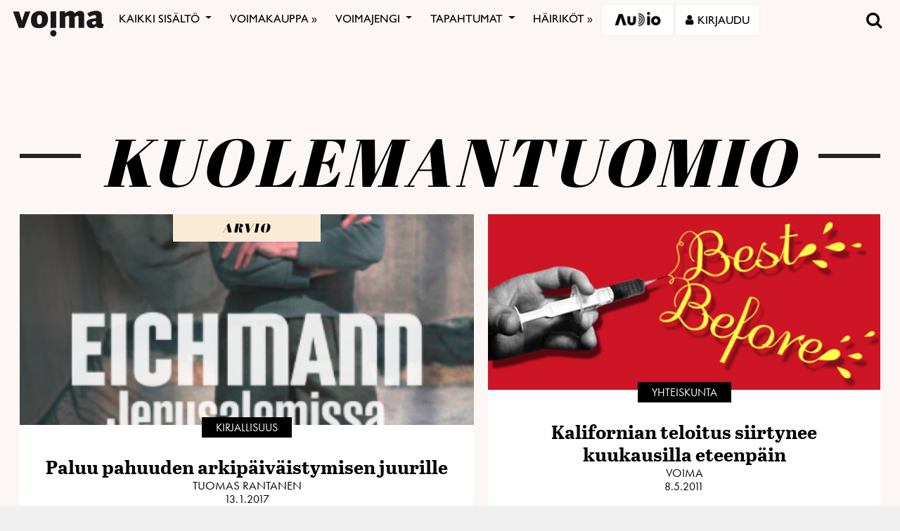

--- FILE ---
content_type: text/html; charset=utf-8
request_url: https://www.google.com/recaptcha/api2/anchor?ar=1&k=6LcHCrAjAAAAAHN1lO3KQBhq306rXrr5WbOt-bRT&co=aHR0cHM6Ly92b2ltYS5maTo0NDM.&hl=en&v=7gg7H51Q-naNfhmCP3_R47ho&size=invisible&anchor-ms=20000&execute-ms=15000&cb=qcleai9mtwj6
body_size: 48537
content:
<!DOCTYPE HTML><html dir="ltr" lang="en"><head><meta http-equiv="Content-Type" content="text/html; charset=UTF-8">
<meta http-equiv="X-UA-Compatible" content="IE=edge">
<title>reCAPTCHA</title>
<style type="text/css">
/* cyrillic-ext */
@font-face {
  font-family: 'Roboto';
  font-style: normal;
  font-weight: 400;
  font-stretch: 100%;
  src: url(//fonts.gstatic.com/s/roboto/v48/KFO7CnqEu92Fr1ME7kSn66aGLdTylUAMa3GUBHMdazTgWw.woff2) format('woff2');
  unicode-range: U+0460-052F, U+1C80-1C8A, U+20B4, U+2DE0-2DFF, U+A640-A69F, U+FE2E-FE2F;
}
/* cyrillic */
@font-face {
  font-family: 'Roboto';
  font-style: normal;
  font-weight: 400;
  font-stretch: 100%;
  src: url(//fonts.gstatic.com/s/roboto/v48/KFO7CnqEu92Fr1ME7kSn66aGLdTylUAMa3iUBHMdazTgWw.woff2) format('woff2');
  unicode-range: U+0301, U+0400-045F, U+0490-0491, U+04B0-04B1, U+2116;
}
/* greek-ext */
@font-face {
  font-family: 'Roboto';
  font-style: normal;
  font-weight: 400;
  font-stretch: 100%;
  src: url(//fonts.gstatic.com/s/roboto/v48/KFO7CnqEu92Fr1ME7kSn66aGLdTylUAMa3CUBHMdazTgWw.woff2) format('woff2');
  unicode-range: U+1F00-1FFF;
}
/* greek */
@font-face {
  font-family: 'Roboto';
  font-style: normal;
  font-weight: 400;
  font-stretch: 100%;
  src: url(//fonts.gstatic.com/s/roboto/v48/KFO7CnqEu92Fr1ME7kSn66aGLdTylUAMa3-UBHMdazTgWw.woff2) format('woff2');
  unicode-range: U+0370-0377, U+037A-037F, U+0384-038A, U+038C, U+038E-03A1, U+03A3-03FF;
}
/* math */
@font-face {
  font-family: 'Roboto';
  font-style: normal;
  font-weight: 400;
  font-stretch: 100%;
  src: url(//fonts.gstatic.com/s/roboto/v48/KFO7CnqEu92Fr1ME7kSn66aGLdTylUAMawCUBHMdazTgWw.woff2) format('woff2');
  unicode-range: U+0302-0303, U+0305, U+0307-0308, U+0310, U+0312, U+0315, U+031A, U+0326-0327, U+032C, U+032F-0330, U+0332-0333, U+0338, U+033A, U+0346, U+034D, U+0391-03A1, U+03A3-03A9, U+03B1-03C9, U+03D1, U+03D5-03D6, U+03F0-03F1, U+03F4-03F5, U+2016-2017, U+2034-2038, U+203C, U+2040, U+2043, U+2047, U+2050, U+2057, U+205F, U+2070-2071, U+2074-208E, U+2090-209C, U+20D0-20DC, U+20E1, U+20E5-20EF, U+2100-2112, U+2114-2115, U+2117-2121, U+2123-214F, U+2190, U+2192, U+2194-21AE, U+21B0-21E5, U+21F1-21F2, U+21F4-2211, U+2213-2214, U+2216-22FF, U+2308-230B, U+2310, U+2319, U+231C-2321, U+2336-237A, U+237C, U+2395, U+239B-23B7, U+23D0, U+23DC-23E1, U+2474-2475, U+25AF, U+25B3, U+25B7, U+25BD, U+25C1, U+25CA, U+25CC, U+25FB, U+266D-266F, U+27C0-27FF, U+2900-2AFF, U+2B0E-2B11, U+2B30-2B4C, U+2BFE, U+3030, U+FF5B, U+FF5D, U+1D400-1D7FF, U+1EE00-1EEFF;
}
/* symbols */
@font-face {
  font-family: 'Roboto';
  font-style: normal;
  font-weight: 400;
  font-stretch: 100%;
  src: url(//fonts.gstatic.com/s/roboto/v48/KFO7CnqEu92Fr1ME7kSn66aGLdTylUAMaxKUBHMdazTgWw.woff2) format('woff2');
  unicode-range: U+0001-000C, U+000E-001F, U+007F-009F, U+20DD-20E0, U+20E2-20E4, U+2150-218F, U+2190, U+2192, U+2194-2199, U+21AF, U+21E6-21F0, U+21F3, U+2218-2219, U+2299, U+22C4-22C6, U+2300-243F, U+2440-244A, U+2460-24FF, U+25A0-27BF, U+2800-28FF, U+2921-2922, U+2981, U+29BF, U+29EB, U+2B00-2BFF, U+4DC0-4DFF, U+FFF9-FFFB, U+10140-1018E, U+10190-1019C, U+101A0, U+101D0-101FD, U+102E0-102FB, U+10E60-10E7E, U+1D2C0-1D2D3, U+1D2E0-1D37F, U+1F000-1F0FF, U+1F100-1F1AD, U+1F1E6-1F1FF, U+1F30D-1F30F, U+1F315, U+1F31C, U+1F31E, U+1F320-1F32C, U+1F336, U+1F378, U+1F37D, U+1F382, U+1F393-1F39F, U+1F3A7-1F3A8, U+1F3AC-1F3AF, U+1F3C2, U+1F3C4-1F3C6, U+1F3CA-1F3CE, U+1F3D4-1F3E0, U+1F3ED, U+1F3F1-1F3F3, U+1F3F5-1F3F7, U+1F408, U+1F415, U+1F41F, U+1F426, U+1F43F, U+1F441-1F442, U+1F444, U+1F446-1F449, U+1F44C-1F44E, U+1F453, U+1F46A, U+1F47D, U+1F4A3, U+1F4B0, U+1F4B3, U+1F4B9, U+1F4BB, U+1F4BF, U+1F4C8-1F4CB, U+1F4D6, U+1F4DA, U+1F4DF, U+1F4E3-1F4E6, U+1F4EA-1F4ED, U+1F4F7, U+1F4F9-1F4FB, U+1F4FD-1F4FE, U+1F503, U+1F507-1F50B, U+1F50D, U+1F512-1F513, U+1F53E-1F54A, U+1F54F-1F5FA, U+1F610, U+1F650-1F67F, U+1F687, U+1F68D, U+1F691, U+1F694, U+1F698, U+1F6AD, U+1F6B2, U+1F6B9-1F6BA, U+1F6BC, U+1F6C6-1F6CF, U+1F6D3-1F6D7, U+1F6E0-1F6EA, U+1F6F0-1F6F3, U+1F6F7-1F6FC, U+1F700-1F7FF, U+1F800-1F80B, U+1F810-1F847, U+1F850-1F859, U+1F860-1F887, U+1F890-1F8AD, U+1F8B0-1F8BB, U+1F8C0-1F8C1, U+1F900-1F90B, U+1F93B, U+1F946, U+1F984, U+1F996, U+1F9E9, U+1FA00-1FA6F, U+1FA70-1FA7C, U+1FA80-1FA89, U+1FA8F-1FAC6, U+1FACE-1FADC, U+1FADF-1FAE9, U+1FAF0-1FAF8, U+1FB00-1FBFF;
}
/* vietnamese */
@font-face {
  font-family: 'Roboto';
  font-style: normal;
  font-weight: 400;
  font-stretch: 100%;
  src: url(//fonts.gstatic.com/s/roboto/v48/KFO7CnqEu92Fr1ME7kSn66aGLdTylUAMa3OUBHMdazTgWw.woff2) format('woff2');
  unicode-range: U+0102-0103, U+0110-0111, U+0128-0129, U+0168-0169, U+01A0-01A1, U+01AF-01B0, U+0300-0301, U+0303-0304, U+0308-0309, U+0323, U+0329, U+1EA0-1EF9, U+20AB;
}
/* latin-ext */
@font-face {
  font-family: 'Roboto';
  font-style: normal;
  font-weight: 400;
  font-stretch: 100%;
  src: url(//fonts.gstatic.com/s/roboto/v48/KFO7CnqEu92Fr1ME7kSn66aGLdTylUAMa3KUBHMdazTgWw.woff2) format('woff2');
  unicode-range: U+0100-02BA, U+02BD-02C5, U+02C7-02CC, U+02CE-02D7, U+02DD-02FF, U+0304, U+0308, U+0329, U+1D00-1DBF, U+1E00-1E9F, U+1EF2-1EFF, U+2020, U+20A0-20AB, U+20AD-20C0, U+2113, U+2C60-2C7F, U+A720-A7FF;
}
/* latin */
@font-face {
  font-family: 'Roboto';
  font-style: normal;
  font-weight: 400;
  font-stretch: 100%;
  src: url(//fonts.gstatic.com/s/roboto/v48/KFO7CnqEu92Fr1ME7kSn66aGLdTylUAMa3yUBHMdazQ.woff2) format('woff2');
  unicode-range: U+0000-00FF, U+0131, U+0152-0153, U+02BB-02BC, U+02C6, U+02DA, U+02DC, U+0304, U+0308, U+0329, U+2000-206F, U+20AC, U+2122, U+2191, U+2193, U+2212, U+2215, U+FEFF, U+FFFD;
}
/* cyrillic-ext */
@font-face {
  font-family: 'Roboto';
  font-style: normal;
  font-weight: 500;
  font-stretch: 100%;
  src: url(//fonts.gstatic.com/s/roboto/v48/KFO7CnqEu92Fr1ME7kSn66aGLdTylUAMa3GUBHMdazTgWw.woff2) format('woff2');
  unicode-range: U+0460-052F, U+1C80-1C8A, U+20B4, U+2DE0-2DFF, U+A640-A69F, U+FE2E-FE2F;
}
/* cyrillic */
@font-face {
  font-family: 'Roboto';
  font-style: normal;
  font-weight: 500;
  font-stretch: 100%;
  src: url(//fonts.gstatic.com/s/roboto/v48/KFO7CnqEu92Fr1ME7kSn66aGLdTylUAMa3iUBHMdazTgWw.woff2) format('woff2');
  unicode-range: U+0301, U+0400-045F, U+0490-0491, U+04B0-04B1, U+2116;
}
/* greek-ext */
@font-face {
  font-family: 'Roboto';
  font-style: normal;
  font-weight: 500;
  font-stretch: 100%;
  src: url(//fonts.gstatic.com/s/roboto/v48/KFO7CnqEu92Fr1ME7kSn66aGLdTylUAMa3CUBHMdazTgWw.woff2) format('woff2');
  unicode-range: U+1F00-1FFF;
}
/* greek */
@font-face {
  font-family: 'Roboto';
  font-style: normal;
  font-weight: 500;
  font-stretch: 100%;
  src: url(//fonts.gstatic.com/s/roboto/v48/KFO7CnqEu92Fr1ME7kSn66aGLdTylUAMa3-UBHMdazTgWw.woff2) format('woff2');
  unicode-range: U+0370-0377, U+037A-037F, U+0384-038A, U+038C, U+038E-03A1, U+03A3-03FF;
}
/* math */
@font-face {
  font-family: 'Roboto';
  font-style: normal;
  font-weight: 500;
  font-stretch: 100%;
  src: url(//fonts.gstatic.com/s/roboto/v48/KFO7CnqEu92Fr1ME7kSn66aGLdTylUAMawCUBHMdazTgWw.woff2) format('woff2');
  unicode-range: U+0302-0303, U+0305, U+0307-0308, U+0310, U+0312, U+0315, U+031A, U+0326-0327, U+032C, U+032F-0330, U+0332-0333, U+0338, U+033A, U+0346, U+034D, U+0391-03A1, U+03A3-03A9, U+03B1-03C9, U+03D1, U+03D5-03D6, U+03F0-03F1, U+03F4-03F5, U+2016-2017, U+2034-2038, U+203C, U+2040, U+2043, U+2047, U+2050, U+2057, U+205F, U+2070-2071, U+2074-208E, U+2090-209C, U+20D0-20DC, U+20E1, U+20E5-20EF, U+2100-2112, U+2114-2115, U+2117-2121, U+2123-214F, U+2190, U+2192, U+2194-21AE, U+21B0-21E5, U+21F1-21F2, U+21F4-2211, U+2213-2214, U+2216-22FF, U+2308-230B, U+2310, U+2319, U+231C-2321, U+2336-237A, U+237C, U+2395, U+239B-23B7, U+23D0, U+23DC-23E1, U+2474-2475, U+25AF, U+25B3, U+25B7, U+25BD, U+25C1, U+25CA, U+25CC, U+25FB, U+266D-266F, U+27C0-27FF, U+2900-2AFF, U+2B0E-2B11, U+2B30-2B4C, U+2BFE, U+3030, U+FF5B, U+FF5D, U+1D400-1D7FF, U+1EE00-1EEFF;
}
/* symbols */
@font-face {
  font-family: 'Roboto';
  font-style: normal;
  font-weight: 500;
  font-stretch: 100%;
  src: url(//fonts.gstatic.com/s/roboto/v48/KFO7CnqEu92Fr1ME7kSn66aGLdTylUAMaxKUBHMdazTgWw.woff2) format('woff2');
  unicode-range: U+0001-000C, U+000E-001F, U+007F-009F, U+20DD-20E0, U+20E2-20E4, U+2150-218F, U+2190, U+2192, U+2194-2199, U+21AF, U+21E6-21F0, U+21F3, U+2218-2219, U+2299, U+22C4-22C6, U+2300-243F, U+2440-244A, U+2460-24FF, U+25A0-27BF, U+2800-28FF, U+2921-2922, U+2981, U+29BF, U+29EB, U+2B00-2BFF, U+4DC0-4DFF, U+FFF9-FFFB, U+10140-1018E, U+10190-1019C, U+101A0, U+101D0-101FD, U+102E0-102FB, U+10E60-10E7E, U+1D2C0-1D2D3, U+1D2E0-1D37F, U+1F000-1F0FF, U+1F100-1F1AD, U+1F1E6-1F1FF, U+1F30D-1F30F, U+1F315, U+1F31C, U+1F31E, U+1F320-1F32C, U+1F336, U+1F378, U+1F37D, U+1F382, U+1F393-1F39F, U+1F3A7-1F3A8, U+1F3AC-1F3AF, U+1F3C2, U+1F3C4-1F3C6, U+1F3CA-1F3CE, U+1F3D4-1F3E0, U+1F3ED, U+1F3F1-1F3F3, U+1F3F5-1F3F7, U+1F408, U+1F415, U+1F41F, U+1F426, U+1F43F, U+1F441-1F442, U+1F444, U+1F446-1F449, U+1F44C-1F44E, U+1F453, U+1F46A, U+1F47D, U+1F4A3, U+1F4B0, U+1F4B3, U+1F4B9, U+1F4BB, U+1F4BF, U+1F4C8-1F4CB, U+1F4D6, U+1F4DA, U+1F4DF, U+1F4E3-1F4E6, U+1F4EA-1F4ED, U+1F4F7, U+1F4F9-1F4FB, U+1F4FD-1F4FE, U+1F503, U+1F507-1F50B, U+1F50D, U+1F512-1F513, U+1F53E-1F54A, U+1F54F-1F5FA, U+1F610, U+1F650-1F67F, U+1F687, U+1F68D, U+1F691, U+1F694, U+1F698, U+1F6AD, U+1F6B2, U+1F6B9-1F6BA, U+1F6BC, U+1F6C6-1F6CF, U+1F6D3-1F6D7, U+1F6E0-1F6EA, U+1F6F0-1F6F3, U+1F6F7-1F6FC, U+1F700-1F7FF, U+1F800-1F80B, U+1F810-1F847, U+1F850-1F859, U+1F860-1F887, U+1F890-1F8AD, U+1F8B0-1F8BB, U+1F8C0-1F8C1, U+1F900-1F90B, U+1F93B, U+1F946, U+1F984, U+1F996, U+1F9E9, U+1FA00-1FA6F, U+1FA70-1FA7C, U+1FA80-1FA89, U+1FA8F-1FAC6, U+1FACE-1FADC, U+1FADF-1FAE9, U+1FAF0-1FAF8, U+1FB00-1FBFF;
}
/* vietnamese */
@font-face {
  font-family: 'Roboto';
  font-style: normal;
  font-weight: 500;
  font-stretch: 100%;
  src: url(//fonts.gstatic.com/s/roboto/v48/KFO7CnqEu92Fr1ME7kSn66aGLdTylUAMa3OUBHMdazTgWw.woff2) format('woff2');
  unicode-range: U+0102-0103, U+0110-0111, U+0128-0129, U+0168-0169, U+01A0-01A1, U+01AF-01B0, U+0300-0301, U+0303-0304, U+0308-0309, U+0323, U+0329, U+1EA0-1EF9, U+20AB;
}
/* latin-ext */
@font-face {
  font-family: 'Roboto';
  font-style: normal;
  font-weight: 500;
  font-stretch: 100%;
  src: url(//fonts.gstatic.com/s/roboto/v48/KFO7CnqEu92Fr1ME7kSn66aGLdTylUAMa3KUBHMdazTgWw.woff2) format('woff2');
  unicode-range: U+0100-02BA, U+02BD-02C5, U+02C7-02CC, U+02CE-02D7, U+02DD-02FF, U+0304, U+0308, U+0329, U+1D00-1DBF, U+1E00-1E9F, U+1EF2-1EFF, U+2020, U+20A0-20AB, U+20AD-20C0, U+2113, U+2C60-2C7F, U+A720-A7FF;
}
/* latin */
@font-face {
  font-family: 'Roboto';
  font-style: normal;
  font-weight: 500;
  font-stretch: 100%;
  src: url(//fonts.gstatic.com/s/roboto/v48/KFO7CnqEu92Fr1ME7kSn66aGLdTylUAMa3yUBHMdazQ.woff2) format('woff2');
  unicode-range: U+0000-00FF, U+0131, U+0152-0153, U+02BB-02BC, U+02C6, U+02DA, U+02DC, U+0304, U+0308, U+0329, U+2000-206F, U+20AC, U+2122, U+2191, U+2193, U+2212, U+2215, U+FEFF, U+FFFD;
}
/* cyrillic-ext */
@font-face {
  font-family: 'Roboto';
  font-style: normal;
  font-weight: 900;
  font-stretch: 100%;
  src: url(//fonts.gstatic.com/s/roboto/v48/KFO7CnqEu92Fr1ME7kSn66aGLdTylUAMa3GUBHMdazTgWw.woff2) format('woff2');
  unicode-range: U+0460-052F, U+1C80-1C8A, U+20B4, U+2DE0-2DFF, U+A640-A69F, U+FE2E-FE2F;
}
/* cyrillic */
@font-face {
  font-family: 'Roboto';
  font-style: normal;
  font-weight: 900;
  font-stretch: 100%;
  src: url(//fonts.gstatic.com/s/roboto/v48/KFO7CnqEu92Fr1ME7kSn66aGLdTylUAMa3iUBHMdazTgWw.woff2) format('woff2');
  unicode-range: U+0301, U+0400-045F, U+0490-0491, U+04B0-04B1, U+2116;
}
/* greek-ext */
@font-face {
  font-family: 'Roboto';
  font-style: normal;
  font-weight: 900;
  font-stretch: 100%;
  src: url(//fonts.gstatic.com/s/roboto/v48/KFO7CnqEu92Fr1ME7kSn66aGLdTylUAMa3CUBHMdazTgWw.woff2) format('woff2');
  unicode-range: U+1F00-1FFF;
}
/* greek */
@font-face {
  font-family: 'Roboto';
  font-style: normal;
  font-weight: 900;
  font-stretch: 100%;
  src: url(//fonts.gstatic.com/s/roboto/v48/KFO7CnqEu92Fr1ME7kSn66aGLdTylUAMa3-UBHMdazTgWw.woff2) format('woff2');
  unicode-range: U+0370-0377, U+037A-037F, U+0384-038A, U+038C, U+038E-03A1, U+03A3-03FF;
}
/* math */
@font-face {
  font-family: 'Roboto';
  font-style: normal;
  font-weight: 900;
  font-stretch: 100%;
  src: url(//fonts.gstatic.com/s/roboto/v48/KFO7CnqEu92Fr1ME7kSn66aGLdTylUAMawCUBHMdazTgWw.woff2) format('woff2');
  unicode-range: U+0302-0303, U+0305, U+0307-0308, U+0310, U+0312, U+0315, U+031A, U+0326-0327, U+032C, U+032F-0330, U+0332-0333, U+0338, U+033A, U+0346, U+034D, U+0391-03A1, U+03A3-03A9, U+03B1-03C9, U+03D1, U+03D5-03D6, U+03F0-03F1, U+03F4-03F5, U+2016-2017, U+2034-2038, U+203C, U+2040, U+2043, U+2047, U+2050, U+2057, U+205F, U+2070-2071, U+2074-208E, U+2090-209C, U+20D0-20DC, U+20E1, U+20E5-20EF, U+2100-2112, U+2114-2115, U+2117-2121, U+2123-214F, U+2190, U+2192, U+2194-21AE, U+21B0-21E5, U+21F1-21F2, U+21F4-2211, U+2213-2214, U+2216-22FF, U+2308-230B, U+2310, U+2319, U+231C-2321, U+2336-237A, U+237C, U+2395, U+239B-23B7, U+23D0, U+23DC-23E1, U+2474-2475, U+25AF, U+25B3, U+25B7, U+25BD, U+25C1, U+25CA, U+25CC, U+25FB, U+266D-266F, U+27C0-27FF, U+2900-2AFF, U+2B0E-2B11, U+2B30-2B4C, U+2BFE, U+3030, U+FF5B, U+FF5D, U+1D400-1D7FF, U+1EE00-1EEFF;
}
/* symbols */
@font-face {
  font-family: 'Roboto';
  font-style: normal;
  font-weight: 900;
  font-stretch: 100%;
  src: url(//fonts.gstatic.com/s/roboto/v48/KFO7CnqEu92Fr1ME7kSn66aGLdTylUAMaxKUBHMdazTgWw.woff2) format('woff2');
  unicode-range: U+0001-000C, U+000E-001F, U+007F-009F, U+20DD-20E0, U+20E2-20E4, U+2150-218F, U+2190, U+2192, U+2194-2199, U+21AF, U+21E6-21F0, U+21F3, U+2218-2219, U+2299, U+22C4-22C6, U+2300-243F, U+2440-244A, U+2460-24FF, U+25A0-27BF, U+2800-28FF, U+2921-2922, U+2981, U+29BF, U+29EB, U+2B00-2BFF, U+4DC0-4DFF, U+FFF9-FFFB, U+10140-1018E, U+10190-1019C, U+101A0, U+101D0-101FD, U+102E0-102FB, U+10E60-10E7E, U+1D2C0-1D2D3, U+1D2E0-1D37F, U+1F000-1F0FF, U+1F100-1F1AD, U+1F1E6-1F1FF, U+1F30D-1F30F, U+1F315, U+1F31C, U+1F31E, U+1F320-1F32C, U+1F336, U+1F378, U+1F37D, U+1F382, U+1F393-1F39F, U+1F3A7-1F3A8, U+1F3AC-1F3AF, U+1F3C2, U+1F3C4-1F3C6, U+1F3CA-1F3CE, U+1F3D4-1F3E0, U+1F3ED, U+1F3F1-1F3F3, U+1F3F5-1F3F7, U+1F408, U+1F415, U+1F41F, U+1F426, U+1F43F, U+1F441-1F442, U+1F444, U+1F446-1F449, U+1F44C-1F44E, U+1F453, U+1F46A, U+1F47D, U+1F4A3, U+1F4B0, U+1F4B3, U+1F4B9, U+1F4BB, U+1F4BF, U+1F4C8-1F4CB, U+1F4D6, U+1F4DA, U+1F4DF, U+1F4E3-1F4E6, U+1F4EA-1F4ED, U+1F4F7, U+1F4F9-1F4FB, U+1F4FD-1F4FE, U+1F503, U+1F507-1F50B, U+1F50D, U+1F512-1F513, U+1F53E-1F54A, U+1F54F-1F5FA, U+1F610, U+1F650-1F67F, U+1F687, U+1F68D, U+1F691, U+1F694, U+1F698, U+1F6AD, U+1F6B2, U+1F6B9-1F6BA, U+1F6BC, U+1F6C6-1F6CF, U+1F6D3-1F6D7, U+1F6E0-1F6EA, U+1F6F0-1F6F3, U+1F6F7-1F6FC, U+1F700-1F7FF, U+1F800-1F80B, U+1F810-1F847, U+1F850-1F859, U+1F860-1F887, U+1F890-1F8AD, U+1F8B0-1F8BB, U+1F8C0-1F8C1, U+1F900-1F90B, U+1F93B, U+1F946, U+1F984, U+1F996, U+1F9E9, U+1FA00-1FA6F, U+1FA70-1FA7C, U+1FA80-1FA89, U+1FA8F-1FAC6, U+1FACE-1FADC, U+1FADF-1FAE9, U+1FAF0-1FAF8, U+1FB00-1FBFF;
}
/* vietnamese */
@font-face {
  font-family: 'Roboto';
  font-style: normal;
  font-weight: 900;
  font-stretch: 100%;
  src: url(//fonts.gstatic.com/s/roboto/v48/KFO7CnqEu92Fr1ME7kSn66aGLdTylUAMa3OUBHMdazTgWw.woff2) format('woff2');
  unicode-range: U+0102-0103, U+0110-0111, U+0128-0129, U+0168-0169, U+01A0-01A1, U+01AF-01B0, U+0300-0301, U+0303-0304, U+0308-0309, U+0323, U+0329, U+1EA0-1EF9, U+20AB;
}
/* latin-ext */
@font-face {
  font-family: 'Roboto';
  font-style: normal;
  font-weight: 900;
  font-stretch: 100%;
  src: url(//fonts.gstatic.com/s/roboto/v48/KFO7CnqEu92Fr1ME7kSn66aGLdTylUAMa3KUBHMdazTgWw.woff2) format('woff2');
  unicode-range: U+0100-02BA, U+02BD-02C5, U+02C7-02CC, U+02CE-02D7, U+02DD-02FF, U+0304, U+0308, U+0329, U+1D00-1DBF, U+1E00-1E9F, U+1EF2-1EFF, U+2020, U+20A0-20AB, U+20AD-20C0, U+2113, U+2C60-2C7F, U+A720-A7FF;
}
/* latin */
@font-face {
  font-family: 'Roboto';
  font-style: normal;
  font-weight: 900;
  font-stretch: 100%;
  src: url(//fonts.gstatic.com/s/roboto/v48/KFO7CnqEu92Fr1ME7kSn66aGLdTylUAMa3yUBHMdazQ.woff2) format('woff2');
  unicode-range: U+0000-00FF, U+0131, U+0152-0153, U+02BB-02BC, U+02C6, U+02DA, U+02DC, U+0304, U+0308, U+0329, U+2000-206F, U+20AC, U+2122, U+2191, U+2193, U+2212, U+2215, U+FEFF, U+FFFD;
}

</style>
<link rel="stylesheet" type="text/css" href="https://www.gstatic.com/recaptcha/releases/7gg7H51Q-naNfhmCP3_R47ho/styles__ltr.css">
<script nonce="15N9pfW0gzCcPRPOy_2NuQ" type="text/javascript">window['__recaptcha_api'] = 'https://www.google.com/recaptcha/api2/';</script>
<script type="text/javascript" src="https://www.gstatic.com/recaptcha/releases/7gg7H51Q-naNfhmCP3_R47ho/recaptcha__en.js" nonce="15N9pfW0gzCcPRPOy_2NuQ">
      
    </script></head>
<body><div id="rc-anchor-alert" class="rc-anchor-alert"></div>
<input type="hidden" id="recaptcha-token" value="[base64]">
<script type="text/javascript" nonce="15N9pfW0gzCcPRPOy_2NuQ">
      recaptcha.anchor.Main.init("[\x22ainput\x22,[\x22bgdata\x22,\x22\x22,\[base64]/[base64]/[base64]/KE4oMTI0LHYsdi5HKSxMWihsLHYpKTpOKDEyNCx2LGwpLFYpLHYpLFQpKSxGKDE3MSx2KX0scjc9ZnVuY3Rpb24obCl7cmV0dXJuIGx9LEM9ZnVuY3Rpb24obCxWLHYpe04odixsLFYpLFZbYWtdPTI3OTZ9LG49ZnVuY3Rpb24obCxWKXtWLlg9KChWLlg/[base64]/[base64]/[base64]/[base64]/[base64]/[base64]/[base64]/[base64]/[base64]/[base64]/[base64]\\u003d\x22,\[base64]\\u003d\\u003d\x22,\x22wo07JsK6cVIdEMKaZsO5woYieMK+QgbCs8KdwrTDrsOaJ8O5bwTDm8Kmw57CmyXDscK4w4dhw4oCwpHDmsKfw6UHLD82UsKfw54fw6/[base64]/[base64]/DpcOtwrwSRijDhhw8C8OwSsOKw78TwrrCosObK8ORw4TDu2bDsSfCslbCtG7DhMKSBEDDgwpnAVDChsOnwp3DvcKlwq/CpcOnwprDkDxXeCxtwqHDrxlmSWoSBlspUsOtwobClREqwqXDnz1MwopHRMKtHsOrwqXCgsOpRgnDkcKtEVIlwpfDicOHfzMFw49Hc8Oqwp3DjsO5wqc7w6R7w5/Cl8KkMMO0K0UYLcOkwpoJwrDCucKBdsOXwrfDlXzDtsK7RMKYUcK0w5Zhw4XDhQpqw5LDnsOow63DklHCjsOndsK6O29UMwgFZxNYw4toc8KpCsO2w4DCmMORw7PDqxHDrsKuAlTCoELCtsOIwqR0Gwcgwr10w5FCw43CscOxw7rDu8KZWsOiE3URw7IQwrZdwp4Nw7/DosOxbRzCvMKnfmnCvwzDswrDlMOfwqLCsMO4a8KyR8Oow4UpP8O2C8KAw4MmRGbDo0HDtcOjw53DvkgCN8KZw7wGQ0MpXzMiw7HCq1jCrEgwPlbDuULCj8Kkw6HDhcOGw6LCm3hlwrnDmkHDocOrw6TDvnV/w59YIsOlw7LCl0kXwrXDtMKKw6ZzwofDrk/DnE3DuEnCisOfwo/DqyTDlMKEQMOAWCvDlMOOXcK5KGFIZsKHVcOVw5rDq8KNa8KMwpLDtcK7UcOVw7dlw4LDmcKCw7NoNWDCkMO2w7pkWMOMdUzDqcO3BBbCsAMXXcOqFkfDjQ4YIMOqCcOoTsKHQWMEdQwWw57Dk0IMwqwDMsOpw6/Ck8Oxw7t7w7J5wonCnMOTOsONw7h7dAzDrcOLPsOWwrESw44Uw7XDlsO0wokfwoTDucKTw5pFw5fDqcKWwrrClMKzw7hNMlDDrsOEGsO1wrXDqERlwpfDt0hww5c7w4MQFcKOw7IQw7law6/CnhpTwpbCl8OUambCnCk2LzEsw6BPOMKvTRQXw4xow7jDpsOvE8KCTsOMZwDDk8KMTSzCqcKVDy0TMcOBw73DmAzDjG0TF8KlVGzCvcKLUmQ+c8Ofw6vDksO8GWNPwr7DlSHDj8KVwqPCh8OQw4M/[base64]/JsK1fcKBw7bCnF0kYlrCsWV3asKuO8Khw6NcPEHDjsOHIBpZaTBBExdtKsOHBzLDtwHDvFkhwrTDlm1sw6Rdwr/CjFjDvzJZC2zCv8O2XmPCliotwpzChiTCj8OQCsOhaQR+w7bDoULCoUQAwrfCp8OlCcONE8OLwrnDocOpSG5NKh/ClMOoBQXDmMKeGcKkZMKVVSXCl191wpTDpyHChFzDkTocw7rDoMKawp7Dnl9XQcKDw4QhMSIwwoZQw5E5PsOuwqwPwoNVNUt8w40bWsKdwoXDhMORw7JxdMOEw7jCl8O+wpUgECPClMKmTsOEWjHDgH4/wqfDqDTDozdSwp7CqcKlBsKDKgzCgcOpwqUBLcOGw4nDsXM8wrEQYMKVE8OAwqPDkMOcLcOZwpsaJcKdPMOqImw2wqrDjgvCvDLDq2jCjVPCvX1BWC5dVE1/[base64]/KktnCVDDtm7CvA80w73DosKkwoFgWyrCq1h4FMK/w7nCnRnCiUPCrMKeXsKiwpAfNsKUFVl9w5lMIsOoOBtJwpPDsUYhVl50w4nDoFIQwooTw7M+UXg0fMKKw5dJw5lke8K9w7g0EsKrLsKWGiTCs8O5SQNow6fCq8OeUiooCB/[base64]/ClcOLwrtzTMKLwpXCuSo8w4MPQ8KiPR/CmlPDp1wOSxnCusOCw53DnTAbfVcQPMKRw6Alwqkew43Dg0MODSbCpzTDsMK/ZSLDk8OtwrgJwo8kwqALwq1kc8KwbGN9c8K4wo/CvXc2w7zCs8Obwq9xLsKPCMOjw5RSwqzCgBTCv8KNw5DCm8KawrNew57DpcKVbwJcw7fCqcKBwpIUd8OcRws2w6gEVErDoMOCwp9dccOudDQMw4nCmVJyI2J7HMOVwpvDr0Qew4cEVcKICsOHwr7DqEXDkA7CmcOuV8OoawrCt8Kuw6zCnUgVwpRUw6UDLsKZwpo/CQjCuU99bTxRVsK4wrrCrQdLUl4awo/CqsKKccKOwoPDoyLDmEfCs8KVwpMuW3F/[base64]/DusOZw7XCnkpHw73Dk8KUMzEyc8OlHsKyw6LDgBjClcOJwrnCg8KAA8O6ZMKTNsOmw7/CrkXDqmRhwpXCj2hZEwJzwrl5M20gwrPCl0vDtMO8KMOQasOwKcOOwq7Cs8KvZMOswqDCq8OSesOpw5HDnsKffh/DjinCvnbDhw8nfQsfw5fCty7CtMKWw5nCncOqwqJLZcKDwr9cPmsCwrNIwodLw6XDvwc1wpjCvkoUOcOTw4rCnMKWb0/DlsONIMOeBMKsNRcuSEbChMKNfcKNwq92w6PCoiMNw74yw5PCrsKjSGROSzEKwp3DvA/CuW/ClnLDmcOWP8Kcw7DCqgbDicKfAjTDtBw0w64SQsKEwpHCg8OGScO2wpfCo8KfLyHCg2vCsirCu1PDjFw1wposGcOwS8Kow6t9XcK/wpLDusKQw4wNUnDDoMOyRVQYB8KKVcO7dw3Cv0XCsMORw74/P2HCpCtrw5VFP8OMK0dvwpXDssO+E8Kww6fCnytEVMKuVFtGKcKxAWPDs8KVQinDnMKLwooeYMOfw63Dk8OPE0EQSwHDj3cfRcKTfTLCicOswrzCrsOsSMKqwoNDcMKNFMKxT2MYJC/Dry5vw403wpDDp8OgE8O5S8OpWS18U0XCiwoBwoDCn0XDjwR4VV8Vw5BoZcK4w6lzcgjCh8OwYMK/HcObIcKeQnZFYiPDtEvDp8OdR8KlYsORw4rCswjClcKofzAKIFLCgsOnXxgIHkwVOsOWw6XCiA7Crh3DowouwqscwrXDuC/CoRthecORw5jDsWnDvsK3dxHChDxIwpTDrMOTwodFwro0V8OPwrPDlMK1DjxdZh/Cuw81wogzwrRfGcKTw4XDj8O0w4cHwr0EQz89Z3XCjcK5BSDDj8O/dcOCU3PCo8KZw43DlcOqEMKSw4I+XlUww7TDjMKfennCpMKnw7jDicOtw4UxE8KyO2YnCx98FMOdKcOLQ8OWBSDCuxPCu8O5w7ttGhfDr8OewojCpDh+CsOFwrFOwrF7w7sOw6TCtEUiHgjDsmzCsMOjUcO/[base64]/Ck1tHw4FfwoLCjsKiw7TCiSjCkcKRHsOiwo7CkcKbJSDDkMKVw5vCpwPCkSYbwovDoyk5w7VwRiDCi8KUwrvDg1bCjG/[base64]/[base64]/WsKmScOtDiTCjWnDj8KMUsKbIHlVw597GwPDrcKcwrEyWsKfM8Kvw7DDgwPCvjPDiQVFVcKFOcKIwqDDgFXCsR9GUw3DpQc7w4l3w5Juw4DCo37DucKeCjbDk8KLw7B7L8Kvw6zDmHDCp8Kcwpk1w5FEScKCesO5ZMKLOMKSJMO/LRXCnnHDnsOgw6XDtn3CsxsGwptUD1zCsMKnw57DvcKjXFfDuULDisKOw6PCnkF5CsOvwrZXwoXCgirDrMOWw7oSwp8OKDvDnTd/[base64]/Dow/[base64]/DsKcB8OFw7pddBFsw6QGwrhTeiUuO27CqcK8R0zDjcKewrnCqA3DtMKLwpHDqDE1TR0Ow5vDqMOHK0sgw4FEKTEKPD3DjiQuwq/CpMOyAmgpQkspw4jCuwLCqDPCg8KSw7nDsARWw71Qw4cXAcO9w5LDkF84wrEkKF1iw4EOBcOuAjPDiQE9w5Quw7vCtn58OR90w4kASsO+O397DMKhWsO3GndOw7/[base64]/DiX/DjV/DiCzCo2kxL11fYcOswrvDlTheRsO/w7p9wo7Dg8OYw5FIwoIfHcOaTcOpeTHCjsOFw7x6KcOXw5hCwpbDnS7DpsOqfA/Cr1R1PyTCv8K5esOqw4RMw57Dj8OdwpLCqsOuF8KawoZ4w67DpwTCicOKwpzDpcKJwoh3wr5/d2xpwpkpLMKsOMOiwqMvw77Ck8OTw4oXKhnCpsOSw6/ChAHDncKnNcOZw5PDgcOrw5bDuMKPw7XCkDQieFwGGMKsXA7DgXPCmHkZdGYTasOtw6DDlsKIXcKxw4c/C8OEOcKgwrAlwpcPfcKXw7oOwprCknsvWHs7wrHCtVLDtsKqNSjCgMKFwpcMwrzCqS/DgDo/w6gFIsKwwr0Hwrk8NSvCvsKvw7IEwrvDvD/[base64]/DlsObw7pbw53CmMK9wpLDp8K4fw/DoGrDt3bDoXfDsMOwaFDCj2wNdcKHw7QPIMOvfMORw61Dw5LDhVXDuSIZw4/[base64]/CpsKmc0jCpMOWElBsOCE8w5HDlsO1fMKBJG/[base64]/[base64]/w5TCkcKiwrfCrmUxK8Kwwrp7w71MEsKOwobDncKmCzXCv8OvdTjCjMKDCizCo8KQwrDCtlHDgD7Ds8OQwotvwrzCv8KwCDrDl2/CsiHCn8OdwqbCjkrDpH1VwrwAB8KjV8Kjw4zCpgvDqh/DsB3CjhB3DgECwq9cwq/[base64]/Dp2dawqEZwrrDljpwKEHCjTHCl8K1w695w4toHcOow5HDmWfDj8OywrJCw5vDp8Okw7LDmg7DksKqw6E2YMOGTHTChsOnw4dzbEB/w6ReQ8Otwq7CgXzCu8Osw4TDjSbChMORLHfDjU/[base64]/wrfDow00w6bDmnbCtcKpREXCqcOibjgEw7djw7dmw5ZmZ8KuWcOTIUTDv8OnAcONRjAxSMK0wp42w5p7PsOsfkkKwpXCjDMJNsK0CnfDjFbDhsKhw7/ClWVhZcKcOcKFHA/Cg8OiPSjCs8OrCGvCqcKxTHzCmcKaOFjCnFbDslnCr0rDgC3Dp2Eswr7CusOEesK4w5IRwqFPwrvCoMKkOXVZLwZFwrvDscKbwpIowpbCv3zCsjQHIULCq8KzXk/[base64]/Dn3nCicOVw6BPwp1bB8K2RUhnw6fCgcO2SW5OKn/DkMKdS3LDlVEVU8OxEcKZcy9/[base64]/wpPCssOFw4PDncKUw7zDnMO9wqZRbzLCuMKXKSUDBcO6w5Ulw6PDmMORw4HDi0bDhsKEwo/Cs8KNwrELfsOHB3fDkcOtVsKQRcKcw5DDtA8Pwq1awoYmeMKFCDfDocKow6PDulPCu8OdwpzCtMO1SBwFw5LCvcORwpzCgmcfw4BuasKuw4o1LMOZwqpPwr4IZ0IHdnTCj2NBTksRw6tww6zCpcKewrXDs1Z/wqtVw6MgLHB3wr/[base64]/GQN9Wi5ye3M7wrBdw58FwqfDjsKbBMKHw5rDnXNsWVF5WcKLWSPDrcKhw4zDgcK5M1/CpsO4I17DiMKuOFjDhSZSwqjCo1w+wpTDiWlZewfCmMOyYlpabytvw4rDohpPDjc/wp5QLcOewqsNTMOwwq40w7oMT8OuwrfDvXg7wpnDh2jCnsOObWfDosKiQcOJWsKFwrDDl8KSGHkJw5/DolR1HMKQwrsIbBnDihMCw5l2PmRsw4fCqXAewofDvsOBacKDwovCrg/Dg1cNw5/DoiJfNx5+GXnDqAV8L8O0Uh7DmsOYwq5NbgFRwqkZwow/JHDClsKMfHUXF0I5wq3CksO1NgTClWLDtkM5TMKMcMKIwoY+wozCscOxw7zCk8O8w6s3L8K0wphrEsKhw67CpWzDm8OKwrHCtmRNwqnCrV/CtwzCpcO0fgPCqGsdwrPDgjsUw7nDksKXw4TDsAvCrsO1w7N+wpnCmHPCp8KVcBs7w7fCk2vDhcKDJsKvScOoak/CtUIyU8K+TcK2HlTCgMKdw5dkDCHDqUwDGsOEw5XDmcKKQcO5OMOsA8K6w4DCiXTDlE7DlsKVcMKawqx5wrzDnxc5Sk/DoTDCvWxQEH9jwoXDiH7CjsOqIxfDhMK6bsK3ecKOSjzCrMKKwrvCpsKoLDDCqE/Dt3M+w4LCpcOJw7LCh8Kkwq5QHRzCscKSwoB2EcOuwr3Dj0nDjsK8wpvCi2J2TMOwwq0tFMKsw5HCkVJPOmnDolYSw7HDs8Ktw7IkB2/Djwgjw5vChHMFIE/DuXs3dcOHwo9eIsOwRxF1w6bClMKpw7LDg8O9w4nDhnLDisOUwo/CkknDl8Oew63ChsKLw6BUDCXDpMKNw7vCj8OlHwk2JULDn8O7w7gxXcOOW8OVw5hKQcKjw7F+wrrCh8Ojw43Dr8ODwpfCpVPDliLCj3zDp8O9dcKxU8O0MMORwpjDk8OxAlDChGdrwpYKwpxGw7TCsMK/wolKwr/Dq18mbVwBwoI/[base64]/DvMOubAXDtcKCwp3CvsK+w7HCssKFcsOrKFfDtMKqDMK5woZiSAPCisOxwpYhY8K5wqzDsyMkdcOIQcK4wr/[base64]/w7rDgcKRw4ocw6s9w4YCw6ciwpvDrmxOw47DpMOaVkZJw4ofwp98wp0Jw5ReDsKCwqXDont0AMOSOMOJw6HCkMOJBx3Ci2nCq8O8RMKpVFDCncObwrDDp8KGc2PDtEc0wpsww5TCqFRTwpQ0Wg/DjcOeWMOxwp7DjRgCwrkHYSbDlS7CnDNYGcOmckPDij3DlxTDjMKfccO7aHjDn8KXDyALKcKBKm/Dt8KOUMO1MMO5wqdbNRvDksKpKMO0PcOZw7TDqcKgwpDDmFfCuWVGYcOPaz7Ds8K+wq5Xw5LCt8K/w7rCijAawpsHw6DDsWzDvQltSAFuH8O+w4bDt8ONWsKJdMO+F8OJKCEDAhpIXMK1wrlwHxbCtMO5w7vCi2M8wrTCnFcVd8O+SwDDv8Kmw6PDhsKyWS1rMsKOU3nDqi8Tw4PDgsKWBcO7wo/DnB3DpwPDp0jDkwPCl8Ojw7zDoMKmw40swqPDj27DtsK+ZC5Xw6Ycwq3DhcOkwr/CpcORwopqwrfDoMKvJGrCsEnCrX9AQcOtcMOSNGJYD1XDsEMxwqQqwqTDnBUXwocQwohsBDbCrcKkwqPDlMKTfcK9OsOFLFHDhXjCo2TDvsKiEXzCpcK4H28HwofCpk/ClsKuwr3DnTHCjgEewqJYesOlQEgHwqgHER3CnMKGw49twosxVmvDlWdnw5YEwojDpGfDkMK1w59ZNz/[base64]/[base64]/CqMKjw6fDlMKMTF1sC8KHwp/[base64]/[base64]/CvmEUSQbDn3HDnw5gwrfDmMKxShLDgBgQSMOWwrzDtAvDv8ONwpdPwoMdM0gMIXt2w7rDnMKIwq5jOWzDqx/DlMKzw5zCjgbCq8KrPyjCksOqYMKeFsK/w73CtFfCjMKXw7HCmT7DqcOpw4TDnsO5w7xtw58JaMKueQXCr8OGwoXCj17Do8OMw73DgnoXMsOAwq/DlQnCnyPCgcOtFBTDrBrCicKKW03Cmgc7Q8Kbw5fDnhoKWjXCgcKyw7kIcF8dwpTDtSbCkURfPwZjw5PCgloORGoeKArCkQNEw4rDiQ/ClBjDhsOjwp3DiFQUwpRiVMO0w5DCoMK+wpTDsmELw7Fmw6jDhMKSBm0Gwo/DuMONwoDCl1zCk8OaIRJxwqF8R1UUw5jDsQIdw7kEw68FW8OmTlojw6tpKMOYw5dXLcKvwq3DuMOnwoQyw7DCj8ORWMK4w5vDtcOAG8OBS8K2w7QXwobDoREXEHLCpBcMQjfDlMKFwprDo8OdwpnCu8OcwofCpVdvw7nDmcOWwqHDsCBuPsOZdj4+XT3DsQ/[base64]/wrzDtsK/SADCiixKwrXCoWl4dMOGwrEHRkXDjMKQfnvDsMOaU8KRU8OqIsK2Y1bCl8Okw4bCt8KRw5zDoQAYw6BAw7FtwplRbcKiwrltCjrCkMOHTnvCuTsDBh4aCAnCocOXw67CksKnwpDCvn/Chg48F2zCtj1QTsOJw77CjMKewojCosOTWsOABTXCgsK7w7JYwpVXIMOgCcOfYcKJw6RnECMXTsKmcMKzwpvChmgVPi3DsMKeMiQ2BMOzZ8O6PS91BsKYw6B/w5hGHGPCl3YbwprDmjAUWhFdw7XDtsKAwpYsIErDqsOnw7IVDTt9w65Vw5JTBMOMcSDCgMOEwqfCrAciKMOTwqM/wogSecKWEcODwrp9Fk0aHMK0wqfCti/CshMdwpdIw7bCi8KBw5FOaRLCnFJzw44kwpLDs8KlUGkZw67DhU80WxoWw4TCncKgNsOOwpXDu8K1wqrCrMKlwp4Gw4ZPdy8ha8O/wqTDuSsSw4/DsMKpWsKYw5/DtcKjwr3Dq8OQwpvDhsKpwqnCoSDDnEvCk8K2wp0oasOgw4UydFPCjhA5K07DvMORacKEFMO4w7zDlDVLecKoNG/Dl8K2RcOlwqxuwoVdwqpiJcK2woZNKcO3ex1ywplgw5DDvDnDumExFkHCjkPDkw1Dw6Q/woXClmQ2w5jDg8Oiwo0NElLDijfDscK+IVjDvMOJwoYrNsOowp7DiBM9w5M2w6TCi8KPw5pdw4BxIArDiW09wpBnworDnMOzPE/CvmozGE/CisOtwrkQwqTChULDg8K0w4DCkcKaekchwq8fw48GI8OxaMKjw4/CpMO4wrjCs8OVw4YqW2rCj1NHAm9dw4NaJMKAw7VKwo11woXDpcKzXcOJHTTCn3rDnR3CqcO3ZVobw5HCs8OuTkXDvl8vwrfCscKiw5/[base64]/DgwEoFsKibGIkw4HCmAHDkcOSwrHCpxzDmBUkw7ITwqfCknwuwpjCksK4wrHDoUHDnmfDtz7CkHI0w7/CkGQvNcKLfwrDlsOMLMKLw7HDjx4HQ8OmFmbCq2jCk1Ugw4NAwqbCswLDhA3DmWzCrHRnQsOKIMKqC8OCYSHDh8O7wqwew57DrcOAw4zCmcOSwqvDn8OzwojDkMKsw6MPSg1FUFLCiMKoOF1twqs4w6gPwp3CvxPDu8K/CEHDshXCi3jDjWZZSXbCi0hIK20Cwrp4w7ICSnDDp8OEw6/CrcK0CA4vw71UMMOzw4IDwpIDccOkw7nDmSE2w6hlwpbDkBB3w7h3wrvDgwrDsXzDrcOgw5jChcOIMcO/woXCjmoOwqZjwqZjwr0Qb8O1w5xmM2JKEwnDr2/[base64]/CoxnCphI3F8KLwoYsw5fDng3DlsKRwqvDp8OpRxHCv8KywrEIwpLCi8K9wp0gWcKwVMOUwo7CscKpwpRJwoQ9B8OowpDCkMKYX8K+w5cjTcKbwrNZbwDDgwrDtcOhaMO/TcO6wpLDjEM3dsOODMODw7xLwoMJw7NuwoBAKsOIIXXCgEw8wp4SASZeTmbDl8KEwpwNNsOkw6DDhMKPw5F9YmZQKMOywrEbw7lwfDQidx3CqsOdFFzDksOIw6IZMBbDhsKawofCglfCjCLDgcObGTTDvChLB0zDhsKmwo/[base64]/w4LDqcK6wo5YYcKsFkjCpsO5U3zDsDBRw4R1wr0yJzzCu3Rnw4XCvsKswrkMw7E8w7rCoERzGsK1wp87wrVRwqQiKzPCi1/CqRZAw6PCpsKzw6fCoHkDwp5oLCHDoD3DsMKnUMOZwpzDmjjCncOrwogjwqUHwptuFQ7CgVsrC8OOwpUEeG7DuMK5wq5/w5YjVsKHZMKjeSMRwqxSw4VNw64Hw7l3w6MbwpbDlsKiEsOIXsO0wqpFf8KiCMO/wrciw7nCv8OJwoXDp1rDjsO+Rhg0KMKUwpvDs8O3DMO/wp3Cuh4sw74uw60WwobDuFrCncOGccOWbMK2asOfK8OnDMOkw5/CpHPCvsKxw67CtEXCnhbCpD3CvgTDo8OCwq9XFMKkHsKuOsOFw6Ijw6Blwrkmw4hlw7YPwoAoKExMA8K0wqwUw4PDti4YJAI7w77CqB8rw4orw7odwqjCk8OJw7XCiTY/w7ILKMKDY8O9UsKWQcO/UEvCpB9lcQBcw7jCv8OpesOAdgrDh8O1QMO5w6kowrXChl/CusOKwr7CnhLCosKxwpzDnFnDl2vDl8OVw5DDmcKbHcOYEsKcw5RYEsKpwq4qw4TCrsK6Z8OvwofDvVJ/wqTDpBcRwpgvwqXCjiYIwo7DsMOTw79UL8KtSMOxXirDsQ5KdVgAMsOMUMKdw54EJ2jDrxzCjHbDscK4wrHDrx8KwqzDsnbCtj/CmsKxKcOJWMKewpLDvcOff8KFw4bCkMKaacK2w5ZIwqQfXMKZKMKhW8Oqw4AESl7CiMKow6TDuR0MDEPCr8OqeMOfwoxGOsKnw5DDk8K7wp/CrcOawqXCu0rCrsKhQsOHecKeWsK3woJsDsOWwqdawqptw6EUWVvDk8KSR8O8MCXDmMOIw5bCvVd3woQLK20kwpHDgSzCm8Kzw5E6wqchGnfCh8OWe8O8ch4uNcOww4nCnm3DvG/Cq8KeUcKPw6Mlw67CgToQw5cpwqvDoMOXRBEew4dnbMKlDcOrHnBsw4nDqcOuTzVrwrjCgxAyw5BsDMKiwqYSwoxIwqA7BcK5w50dw4lGXwpHQsOkwr4ZwovCu1cFM3bDpwMDwo/DgMOqw6stwr7CqEZZXsOQScOdc3cywrgJw53DjcOiB8OIwpU3w7gkfcKbw78dRQhANcKGCMKEw67CtsK0EsOjHz7DuGwiOjMpA01zw6vDtcOYNMKNP8Oyw4vDjTTDkGHCrBE6w79vw7DDrTsAPk9fUcOhcRhgw5HCinzCsMKpwrhxwpPCmsKpw5zCjMKXw70/woTCrQ8Iw4fCmsO4w7XCsMOpw6zDmDUTw4RWw7XDhMOHwr/Dq0DCjsOww5JEUAgTGH7DgixMODXDvAHCsyRLaMK4wpPDmTHCl3lEY8KHw6RpU8OeIi7Dr8Kdwq1YcsO7fy/[base64]/Cg8O/w4nDsmnDmAXDvcKqScOOclEVw4LCjcOMwoBzEiBrw63DhFvCi8KnCcKxwpsTdBLDiWHCvDlnwqh0Lio5w7pjw6nDnMKxPWLDrmnCp8OZOSrCjgrCvsOpwrNzw5LDuMOuBD/DiQ8kIXrDisOnwrvDkcKKwp1FdsOFZsKRwqNeKx4JUsO6wrQjw55JM2o5BDMOZsOBw5VcUwQLWFjCn8O/BMOAwq3Dj0/DgsOnQn7CkRTCliMdKcKyw6kjw4LDvMKew51qwr1iw7ovSDsdDDhTMnbDrcK+YMKwcBUUN8Khwq0fScOZwodCScOTGiptwpgXMsOEwo7Cv8ORaTlCwrluw4XCggzCi8KOw4BjPyLCo8K+w63CqDZPJcKLwo7DsU7DjsKww7Ynw4BzMVfCo8Olw6/DrH3CvcKcVsOfCVd2wqbCszQ5Y2AwwoNHw7bCr8O5wonDr8OOw6/[base64]/Cj8O8MyjCuMK6w4grwr7DtMOcSMOSw4bCmMKOwpHCgsONwoPCrcOvRsO9w73Dj39meG3CsMK3w6zDjsOSFx4RMcK9dGxgwrEIw4rDh8OLwqHCg1rCvmojw4d7C8K6DcOrUsKjwrw+w7bDk0ocw4ATw4bCkMK/w7oYw6ZYw7PDpcO8TBgTwqRND8K2RcORVsOwahHDvg0rVcO5wrPCrsOiwoIiwo5bwrVpwpA9wrQUYgbDtQNBShrCgsKjw5Z3O8O3wpQpw6vCiBvCtQRzw6zCm8OlwpIkw48nAMOTwqwDFUVwYsKkSjDDth7DqMOKwo89woVUwqjDjmXCmgpZYFIfIMOZw4/[base64]/D8O/dsO7NsOuw6LDmn/Cq8KVcF02wrlxI8OzEFU7J8K1acOVw7rDqcK0w6nCvcO6McKydj55w6DCpsKnw7dKwprDkHDCqsOEwoDCpXnCkRTCukoGwqLCumkqwoTCpA7DsEBdwoXDgjbDjMOmXXzCucOZwqouRcKrIz1oOsK1w7A8wo3Dh8K3w5/CkBEGLMObw5XDh8KMwod4wr4pVcK2cEPDnG3DlsKrw4vChMK4wpFQwrnDp3fCnyfCjsKQw75ObFRrbnDCiXbClyPCr8KRwoLDlMOvC8Ojb8OdwqoIAsOKw5RGw4UlwoFOwqRsHMOFw5/DiB3DgcKdK0cgPsKgwrHDlCNfwr9MSsKRPsOifnbCsWRTCG/[base64]/DmcOeS1fDm8KJOEjCmlPCp1HCgcKiw7scbsOEfl1sciFnIBYTw5rCmi8Fw4zDt2fDqsO0w5sfw5LCl1EROFrDqUI1SHTDhi8Qw5cPAW/CsMOSwq3ClTFWw7B9wqTDmcKDw5zCiFXCrcKZwoIvw6HDuMK4e8OCdg8Nwp0qA8KWJsKMQD4dVcKmwrHDsB/CnlRNw5FqLcKcw43DjsOcw6Bza8Opw5XDnlfCnnQMB2kbw7lAD2bCnsKCw75KAT1GcAYAwpVQw65EAcKxPD5bwrhlw6psWSHDpcO8wphNw4XDgUVWGsOkZF1QRMOjw5PDgcOhPsK+DMO8T8K7w7AWEX5mwo1SEU/CuDHChsKSwrkWwpwywpYEIF/[base64]/DiAgYwqjCigRCPcO4PcKIwrPCmFNxworClmPDg17Ci1vCs0rCjz7DrcKDwrcwBMKlIyDCq2vCmcOKAsObSm3CpBjCnXXDq3DCvcOhPBNhwp1zw4rDicKPw4HDumXCnMObw6XCu8O/YXTChi3Dp8ONAcK7aMOuAsKoZMK9w43DucOCw6N9V2/Cig/[base64]/DlTguOgckw5cpwo7CicOWwpLCq8KZZgVWYMKlw5IFw5zCpXdkUMKDwrfDscOfEzVGOMOSw5xUwq3CnsKPa2bCvljCnMKUwr56w4rDrcKscsK3bizDnsOGQ03CssOXwp/Ck8KIwpNEw7DDgcKcEcKMF8OcZ2rCnsObUsKuw4kFRgodw5vDvMO4fz43FMKGw5MCwrvDvMKEDMOVwrYXw5ouP1IQw6MKw5wmCG8cwpYcwrbCucKowpvChcObJm3DiHrDicOhw70mwrlVwqUJw4wvwrklw6rCrcKgUMOXfcK3aWh+w5HDmcKBw7/Dv8OHwod8w43DgcOyTjgKDcKWPMOcIEccwqzDucOaMsORVBk6w4jCnVjCk2tsJ8KJcxlGwpvCpcKjw43Dj0hbwoMGw6LDnH/ChC3CicOgwpvCngNBEcKMwojDiFPCrhAewrwnwoHDsMK/[base64]/[base64]/CgARFw6NxI1NhwogMwpQQBAYXX8KwdcOLw7PDlMKuNVfCsTJpZT7Dlw3Co1TCrsKdYcKXUWXDuA5bdMKYwpbDicOAw4E3UGhowpQDJgHCiXdZwrxaw7AhwovCvGLDjsO0wo3Djn/DgHVYw5fDl8K6esKxO2bDpsKcw4c7wqjCvE8PSMKsOsKywo0sw4Ebwr8tK8K/SR8zw7PDpMO+w4TCqVLDrsKWwrs5wpIWb2UZwrgUd2NqZcOCwobDsAjDp8OGKMKmw58kwrLDr0cZwr7DicKXw4BjF8OPZcKPwqB0w4LDqcKfAcK/c1JZw5YEwpXCmMOwE8OUwoPCpMKZworCmBMVOcKBwpofbjtLwoTCsxDDsz/Cr8K3TnvCujvCsMKqCzdYWh4YI8Oaw495wpxqAlDCoEJuwpbCkwZVw7PCmg3DrMKQYCxBw5knSHUIw55MasKIVsK3w4J1SMOkSiDCol9qNDfDpcOhI8KQXG0/TgzDscOyOWTCvHrDi1XDu2c/[base64]/CtMO8wrDDkcK0w7Ahwr9vw412w5w3w5HCrEXCncKaIMKjZnZCbsKuwoY8XsOnLAJXT8ONcyPChw8swod4V8KvDFXCuSXCgsKdH8Klw4/CqXzDqA3CgQ11GsOyw47CpWFVXHrCpMK1a8KAw4MmwrZaw6/Cn8OUIHUaA0d/[base64]/CkTdmEcKcYFrDhsKWIzrCghrDvsKSKcO/wqR1Fz/CqxbCpChtw6vDklnDnsOFwqIUCCN/QiFVKQMWLcOqw4gUXmjDicOpw7DDiMORw5/[base64]/IcOTKsKjw6g9wqsgccKmw4vCsMOQVHbDpsKKw77CusKzw7gdwodjVV87w7vDvHotN8K1V8K/[base64]/Dq8O4KsOXwq1yw7tZw6rDncKWw4k7wqbCmsKoeMOdwoNKw6YBSMOODDXDvEHCvnxLw5rCqsKSOh7CoQA6IWrCl8K0bcOGwpZHw7TDn8OdKiZ6PMOGfGVXS8Kmf2XDvGZDw4TCrC1CwpvClVHCkwAVwrAnwrLCpsO+woXCryUYWcO2QMK9Tyt/ZhvDn03CksKhwpTCpyg0w5nCkMOuIcKRasOTQ8OEw6rCsXDDrMKZw7Jzw4o0wp/CsC/DvSVpBcO9w5nCtMKIwokOXcOmwqLCksOLOQ/DqRjDtDvDr14Pa1HDs8OEwpB3eGDDnWZFH3Yfwqcsw53CuBBTTcOtw7F7fcKcaTgxw7sDacKVw4BawrBPDm5rZMOJwpRtUlHDssKPKsKVw6giGcOBwrwPdEjCl1zCjTnDuwTDhnBfw603YsOMwqA0w44FNETDlcO7NMKTw73DvXLDviF2w5zDhG/DllDCicOnw4rCki8MW0vDs8KJwpNtwo5xNsK9bHnCsMKAwoLDljE0EE/Dv8Ouw4ljMgzDssOiwqtzwqvDvMOuXSd9b8KYwo4swrrDlMKnesOVwqbDocKPw4pLAV14wo/DjDHDn8Kaw7HCuMK9acKKwo7Cuxxxw5LCg10ewoXCsV42wokhwo7Dhzscw68hw5/[base64]/GcOffMOkfE9+worCuMOVw5PCjMOVUsOew4PDvMOcHcKfJkXDuwHDkBfCoVLDkcOtwr3DqMOaw4fCiTtbPDMLccK9w67CjyZVwotIQAnDvyDDhMO8wqjDkUbDlVTDq8KDw7zDmcKxw7DDhTksYMOmRsOqBjbDk1rCuGzDjsOlVTXCqSJ0wqJLw5jCn8KyDVV/wqUhw6DCtW7DngjDmxDDqMK5Vg3CrCsWNksjw7Z3woHDnsOPfk1Twp8cNF4Kfw4ZPWHCvcK9w6rDrA3DmUNXbgh9woTCsGPDmynDn8OlC2fCr8KyPD3Du8K6FzIcLQtRAVJEFU/[base64]/[base64]/[base64]/[base64]/wokyw7FuAsOSw6UEw5BECcOAw7wpw5XDgnPCr0jCuMO0w44/wqDCjD3DiHJhbcK3w7Bsw57Ck8K0w4LCmGjDg8KXwrxTbz/CpsOqw6DCqkLDkcOlwo3DhUXCjsKyScOvd3QGBlzDiB7CusKYd8KyMcKef1ZWQT95w70ew6PCo8OQMMOtUcKfw6dlbCl0wo5+FjzDjBEDZEfCimHCi8K6wpDDqMO6w4EMcEnDisKsw5fDhk8ywookJsKRw7/DnTnCiSZNN8Oaw7svIQUXP8OtI8K9IDHCnCfDnQM2w7DCn386w6nDhwRWw7XDjxo5VTMfNFDCtMOEAht/UMKKXgQTwo1VLCshZ11kT0I5w6nCh8KKwoXDqmrCpQR0wp0Cw5XComzCpMOFw6ptHS0RIcOmw4vDnkx0w53CtsK2ZHrDrMOCMsKWwoEZwo3DqEQBVjQmelzClkJfD8OTwpcvw5F3woxzwo/CssODw7Z5clMIPcKnw4wLU8Kge8OdJEnDtn0qw7jCt2DDrMKMem7DvcOnwq/DrHQnwo/Ci8KzbMO9w7LCp25bIinCgMOWw4HCucKaZQtLekkxccKGw6vDs8O5w5fCtWzDkBPClcKUw53Ds3RDYcK2OMOdRH8MXsOdwrthwq9RcirDpsOcaS8JC8K7wrvDgj1hw6xbBX84X3fCvGTClcKEw4vDqcK3EQnDgsKiw7XDhcKrEHNKKRjCs8OgR2LCgRY5wqhbw51/FkbDuMODw4tPGWlHI8Knw4MZK8Kww4VSDmliCxrDmkB0QMOqwqVRwobCilHCncOww4ZNXcK9ZFNNCFAJwqnDgMOzWMKUw4fDqWR3YWbCkm8fwp91wq7CvWBGVittwprCsSIcd08kD8O8G8O2w5Q1wpPDuQfDozhyw7HDggYiw4XCnjEFMsOLwqZHw4/DgMOIw6PCrMKRBsOFw4nDkX8Kw71SwpRIHMKYEsK4wqYuaMOrwog3wpg1HsOCw4oIHDDCl8O6wo0qw7gCYsOlfMOKwpHDicKHbRIgah/Cp1/ClALDt8OgQMOJwo3CosO9HQ0bPSDCkANXUzl8EsK7w5suwrIYR3FOKMOkw5wjHcOXw4xsRMOBwoM/w4nCnXzCtT5RSMKpw5fCpcOjw4jCuMO/wr3Dt8OFw5zDnMKDwpNnwpVrMMKXMcOJw7Raw7HCtAxZL382KMO+PxF2YcKLPCHDrTNCWElwwpjCn8Ojw47CkcKlbsK1UcKCYCFdw4p+wrjDnVwmQ8K9UlnDplXCgcKtMUvCpMKLc8O0fBllC8OhP8KNI0HDliNFwooswpY/ZMK/w4LCg8K2w5/DusOxw75awr0/[base64]/Cn8KCw4HDmis6dFPDizAOwqvDpMONOzbDscO6EcKqOsOewovDjR1HwrbCnggGK0PDj8OELG51QQtcwq9xw7J6BsKqWMKgeQs3FQbDnMOQeTAHwrNSw6AxOsKSS2MOw4rCsBhfwrjCmVJDw6zCosKnQVAAa1dBFiEzw5/DrMOowpIbwpDDvW3CnMO/[base64]/CisOuw4onPsOMBMO6aU3CgDstwo/[base64]/w6xcJ8KMJWghw4zDrMKzNAZAX8O5e8OfwoTDsXzDlwYBaWZ9wobDhhfDv0TCnmtZLkZGw5HCtlHDqcO/w542w6RQX3pXw6s/EGsoAcOKw48fw4Mewql1wrXDv8Kzw7jDggfDsgHCpsKJdmd6QWDCtsKJwq/CkmTDpSNeUHLDlsO4S8OSwrFqesKowqjDtsKUFcOodsOdwpt1wp4Zw5wYwqbChkjChk1OTsKWw4Vnw5UPbnpmwowEwo3DgcKhw7HDs2BibsKkw43Cr3Fhwr/DkcOOacOwYnvCvS/DsCnCgsKMVgXDlMO4bcKbw6BEVQAUQRfCpcOjey3Dsmc0ImVOJwvDs1LDvcKrQ8OLKMKRCXLDsivDkgTDplAFwox9XcOEYMOwwrbCig0/YU7CjcKWADVRw6BawrQGw5ZjYhIfw697C3DDoTLCh0k\\u003d\x22],null,[\x22conf\x22,null,\x226LcHCrAjAAAAAHN1lO3KQBhq306rXrr5WbOt-bRT\x22,0,null,null,null,1,[21,125,63,73,95,87,41,43,42,83,102,105,109,121],[-1442069,237],0,null,null,null,null,0,null,0,null,700,1,null,0,\[base64]/tzcYADoGZWF6dTZkEg4Iiv2INxgAOgVNZklJNBoZCAMSFR0U8JfjNw7/vqUGGcSdCRmc4owCGQ\\u003d\\u003d\x22,0,0,null,null,1,null,0,0],\x22https://voima.fi:443\x22,null,[3,1,1],null,null,null,1,3600,[\x22https://www.google.com/intl/en/policies/privacy/\x22,\x22https://www.google.com/intl/en/policies/terms/\x22],\x22SuAbme9zDOjgeKSLlCdV7R0xiEDKL+iu0uLf6gPQBmA\\u003d\x22,1,0,null,1,1765935979206,0,0,[211],null,[189,58,53,24,242],\x22RC-ZwKDKpBbBfZYxQ\x22,null,null,null,null,null,\x220dAFcWeA4JZPQRtUqbUHamO6L4oedHliTzVw3v_4aP9ZcOtJOOq92A5OqlHJ08_h8J7MPI6KlDKD_l35uVzJekFwTZa3EQIK0DiQ\x22,1766018779346]");
    </script></body></html>

--- FILE ---
content_type: text/html; charset=UTF-8
request_url: https://voima.fi/wp-admin/admin-ajax.php
body_size: -243
content:
{"uid":0,"s":0,"key":null,"st":1765932381}

--- FILE ---
content_type: text/html; charset=UTF-8
request_url: https://voima.fi/wp-admin/admin-ajax.php
body_size: 867
content:
[57359,94254,96153,96029,13622,96088,80572,96095,95877,69517,96116,96163,83799,45629,12004,96050,684,57361,96164,80805,67690,48002,57357,83055,56728,87271,96187,15223,52426,73192,53849,3052,11443,84460,95370,80241,17258,91834,88089,22449,91259,90656,77307,56322,3269,16647,94766,2811,13400,16620,87713,48000,52142,11715,53807,17285,96011,11968,18463,55219,14091,27032,76766,11961,77549,71685,84342,76646,17564,53142,57346,2436,95214,59148,95285,72660,94804,95444,57037,87506,15140,47936,74753,59892,14658,13315,91803,54086,3067,92928,60120,67887,76470,95502,95067,64222,40402,22577,59214,91969,44313,90144,77530,16812,36122,91674,3458,95200,27126,25829,16895,49547,60971,3379,65372,44821,2738,66628,57906,13234,59684,75918,57092,12174,45825,17461,56799,73822,70444,89611,14776,56722,14676,95445,70584,95447,60494,57388,29421,46680,17001,57349,18679,22985,75200,28519,15119,73105,28724,61216,12606,73530,53123,2683,46724,23514,11992,73046,30715,69022,29588,92307,3893,67711,14596,14762,23010,18006,83713,17925,82429,12150,87237,24139,64805,28730,48332,30764,77706,57184,76038,90193,18513,29803,56418,1175,80053,710,65571,84755,50656,89220,54954,94653,28517,96161,79103,14164,40454,72763,16689,83709,53125,71874,11631,30842,26383,3189,44818,64050,14525,18154,15138,15181,46741,15103,13912,14593,12500,29169,30950,16370,25868,93418,12945,69123,73563,27956,90434,59748,77221,65053,27682,3776,54694,50050,89693,25152,14073,61680,26967,28520,83324,44845,81491,53995,71226,11599,15256,15069,23273,45770,2468,57095,65015,59917,53835,17812,51418,63697,93094,37447,38895,66656,24320,13406,18015,31974,93479,52416,57099,78436,68365,13103,12859,13273,17398,56820,79461,27947,81088,12789,22405,91322,18511,29437,28414,51840,15251,28086,76750,13220,34820,30724,2500,46694,12576,34977,30305,31060,30887,25702,27931,69687,3092,12364,30059,2459,95448,27184,32138,80293,26930,27021,95027,23490,23960,37449,67610,18426,48311,39510,22852,87186,80251,50324,28445,31177,3232,30758,71066,94265,95691,67019,73680,30695,93506,3576,76557,29537,46478,46410,45559,85010,30216,92374,61629,47996,18349,46666,49180,23608,78437,28914,87983,12131,26722,11842,27216,16909,3205,73985,29824,17221,63505,81490,83932,93718,15278,11806,92594,50086,17550,92245,92521,3626,23536,27275,46426,2797,89671,33787,92525,31943,57775,79463,58129,25883,24970,75302,37434,28002,29675,80902,93486,44310,30300,92799,30663,54129,59393,14104,45655,18641,17835,61154,26621,48759,80795,89195,3474,77387,82490,80450,74504,90053,65993,13963,16823,16616,30495,82446,28487,82481,56630,58253,27034,67323,57390,22598,48412,72052,95120,14016,67158,94655,91839,95083,92022,71775,61159,24312,70109,94806,15085,16500,92321,49338,82375,82305,84389,23707,94252,18335,11804,11840,54637,95682,73100,95706,95419,29935,79377,79001,25989,13361,80402,26418,17404,23935,16489,46228,27846,11663,15229,80292,12195,16343,83937,2938,56510,76128,94716,17248,47908,87242,95523,66585,88519,24986,2910,2754,24103,31275,91238,54703,64933,26941,24575,24974,11589,95477,95402,23761,91613,89168,89782,24817,27642,18607,92812,46043,95196,56459,3707,23233,17638,17539,31141,73414,24693,95517,26971,65923]

--- FILE ---
content_type: text/css; charset=UTF-8
request_url: https://voima.fi/wp-content/themes/lehti2019/voima/voima.css?ver=1730460281
body_size: 30172
content:
@charset "UTF-8";
/* #f6a305 */
@import url("https://fonts.googleapis.com/css?family=Goblin+One&display=swap");
@font-face {
  font-family: "FontAwesome";
  src: url("../fonts/fontawesome-webfont.eot?v=4.2.0");
  src: url("../fonts/fontawesome-webfont.eot?#iefix&v=4.2.0") format("embedded-opentype"), url("../fonts/fontawesome-webfont.woff?v=4.2.0") format("woff"), url("../fonts/fontawesome-webfont.ttf?v=4.2.0") format("truetype"), url("../fonts/fontawesome-webfont.svg?v=4.2.0#fontawesomeregular") format("svg");
  font-weight: normal;
  font-style: normal;
}
@keyframes fadein {
  from {
    opacity: 0;
  }
  to {
    opacity: 1;
  }
}
@-moz-keyframes fadein { /* Firefox */
  from {
    opacity: 0;
  }
  to {
    opacity: 1;
  }
}
@-webkit-keyframes fadein { /* Safari and Chrome */
  from {
    opacity: 0;
  }
  to {
    opacity: 1;
  }
}
@-o-keyframes fadein { /* Opera */
  from {
    opacity: 0;
  }
  to {
    opacity: 1;
  }
}
@keyframes fadein {
  from {
    opacity: 0;
  }
  to {
    opacity: 1;
  }
}
@-moz-keyframes fadeout { /* Firefox */
  from {
    opacity: 1;
  }
  to {
    opacity: 0;
  }
}
@-webkit-keyframes fadeout { /* Safari and Chrome */
  from {
    opacity: 1;
  }
  to {
    opacity: 0;
  }
}
@-o-keyframes fadeout { /* Opera */
  from {
    opacity: 1;
  }
  to {
    opacity: 0;
  }
}
html {
  background-color: #f0f0f0;
}

body {
  font-family: Roboto, sans-serif;
  color: #555555;
}

.content img {
  animation: fadein 1s;
}

img.alignright {
  float: right;
  margin: 0 0 1em 1em;
}

img.alignleft {
  float: left;
  margin: 0 1em 1em 0;
}

img.aligncenter {
  display: block;
  margin-left: auto;
  margin-right: auto;
}

a img.alignright {
  float: right;
  margin: 0 0 1em 1em;
}

a img.alignleft {
  float: left;
  margin: 0 1em 1em 0;
}

a img.aligncenter {
  display: block;
  margin-left: auto;
  margin-right: auto;
}

body.default-page .content-area {
  margin: 0 auto;
}

body.default-page .eading h1 {
  text-align: center;
  margin: 0 auto;
}

#page {
  position: relative;
  top: 0;
  left: 0;
}

select {
  max-width: 100%;
}

.screen-reader-text {
  display: none;
}

.container {
  max-width: 1128px;
}

body.search #content {
  padding-bottom: 20px;
}

body.default-page .site-content .content {
  background-color: white;
  padding-bottom: 60px;
}

article p {
  margin: 0 0 1.5em 0;
}

h1, h2, h3, h4, h5, h6 {
  font-weight: bold;
  font-family: "Abril Fatface", cursive;
}

h1 strong, h1 b,
h2 strong, h2 b,
h3 strong, h3 b,
h4 strong, h4 b,
h5 strong, h5 b,
h6 strong, h6 b {
  font-weight: bold;
}

h3.widget-title,
h4.widget-title {
  font-family: Roboto, sans-serif;
  border-top: 1px solid #303030;
  text-transform: uppercase;
  padding: 0.2rem;
  font-size: 1rem;
}

.entry-content h1,
.entry-content h2,
.entry-content h3,
.entry-content h4,
.entry-content h5,
.entry-content h6 {
  margin-bottom: 0.5em;
  margin-top: 1em;
  hyphens: auto;
  -webkit-hyphens: auto;
  font-weight: 300;
}

h1 a, h2 a, h3 a, h4 a, h5 a, h6 a {
  color: #303030;
}

strong {
  font-weight: bold;
}

article .entry-content {
  font-size: 1.125rem;
  line-height: 1.6;
}

.entry-content figure,
.entry-content figure,
.content-area figure,
.content-area img {
  max-width: 100%;
  height: auto;
}

.wp-caption-text {
  font-size: 0.8em;
}

.morewrap {
  text-align: center;
  width: 100%;
}

.more {
  border: 1px solid #4a4a4a;
  border-radius: 2em;
  padding: 10px 20px;
  display: inline-block;
  font-family: MuseoSans-900;
  letter-spacing: 0.16em;
  font-size: 0.6rem;
  text-transform: uppercase;
  text-decoration: none;
  color: #303030;
  background-color: white;
  transition-duration: 0.5s;
}

.more:hover {
  text-decoration: none;
  background-color: #303030;
  color: white;
  transition-duration: 0.5s;
}

/* header */
.home-header-wrap {
  min-height: 26vw;
}

.heading .container .row {
  padding: 20px;
  margin-bottom: 0;
}

.heading-post-cats-wrap {
  border-top: 0.6px solid #666;
  padding: 0.2rem 0 0 0 !important;
}

.heading .paywall_type_label {
  display: inline-block;
  background-color: black;
  color: white;
  padding: 0.2rem 1rem;
  border-radius: 2rem;
  background-color: rgb(204, 10, 10);
  color: white;
  font-size: 0.8em;
  text-transform: uppercase;
}

header.page-header {
  padding-top: 60px;
}

header.page-header h1 {
  font-family: Roboto, sans-serif;
  font-weight: 100;
}

.header-wrap,
#featured-slider {
  background-color: transparent;
  color: #333;
}

.photo_bg {
  background-image: url(/wp-content/themes/lehti2019/lahimedia/helsinki.jpg);
}

@keyframes pulse {
  0% {
    background-color: rgba(4, 62, 99, 0.9);
  }
  50% {
    background-color: rgba(4, 62, 99, 0.85);
  }
  100% {
    background-color: rgba(4, 62, 99, 0.9);
  }
}
#featured-article .squareblocks-featured-image img {
  display: none;
}

#featured-article .squareblocks-content-wrap {
  padding-left: 60px;
}

@keyframes InitCover {
  0% {
    background-color: rgba(128, 128, 128, 0.9);
  }
  100% {
    background-color: rgba(0, 0, 0, 0);
  }
}
#featured-article .shade {
  padding-top: 0;
  padding-bottom: 0;
  /*	background-color: rgba(4,62,99,0.2);*/
  background-color: transparent;
  /*	background: linear-gradient(80deg,rgba(4,62,99,0.7) 0%, rgba(4,62,99,0.9) 50%, rgba(4,62,99,0.9) 100%);
  */
  animation: InitCover 2s ease-out 0.5s 1;
  position: relative;
  top: 0;
  left: 0;
}

#featured-article .container {
  position: relative;
  left: 0;
}

.header-wrap a {
  color: white !important;
}

a.logomask #site-logo2 {
  position: absolute;
  transition-duration: 2s;
}

a.logomask {
  position: relative;
  height: 100%;
  display: flex;
  justify-content: center;
  align-items: center;
  width: 100%;
  padding-top: 1rem;
}

a.logomask img {
  transition-duration: 2s;
}

a.logomask #site-logo {
  filter: blur(4px);
  opacity: 0.5;
  z-index: 9;
}

a.logomask #site-logo2 {
  opacity: 1;
  z-index: 10;
}

a.logomask:hover #site-logo2 {
  opacity: 1;
  transition-duration: 2s;
}

a.logomask:hover #site-logo {
  filter: blur(20px);
  transition-duration: 2s;
  opacity: 0.8;
}

#top-layer .logomask img {
  max-width: 100%;
  max-height: 40px;
}

#top-layer .container .row {
  flex-wrap: nowrap;
}

#top-layer .row {
  margin-bottom: 0;
}

.navbar {
  padding: 0.2rem;
}

.navbar-expand .navbar-nav .nav-link {
  padding-right: 0.8rem;
  padding-left: 0.8rem;
}

#mobimenu .dropdown-menu,
#navbar-wrap .container .row {
  background-color: rgba(0, 0, 0, 0.3);
  border-color: white;
}

#navbar-wrap .dropdown-menu {
  background-color: rgb(204, 10, 10);
  border-color: white;
}

#navbar-wrap .container .row {
  border-top: 1px solid rgba(255, 255, 255, 0.2);
}

#topmenu-wrap .container .row {
  font-size: 0.8rem;
  background-color: rgba(255, 255, 255, 0);
}

#topmenu-wrap .container .row #topmenu-nav {
  padding-left: 0;
  padding-right: 0;
}

#topmenu-wrap .dropdown-menu {
  background-color: white;
  border-color: white;
}

#navbar-wrap .container .row,
#topmenu-wrap .container .row {
  margin-bottom: 0;
}

#topmenu-wrap .container .row .navbar {
  width: 100%;
  padding-bottom: 0;
}

#topmenu-wrap .navbar-expand .navbar-nav .nav-link {
  padding: 0.2rem 0.8rem;
}

#topmenu-wrap .navbar-nav {
  background-color: rgba(255, 255, 255, 0.5);
}

#mobimenu .dropdown-menu ul {
  border-left: none;
}

#topmenu-wrap .dropdown-menu .dropdown-toggle::after,
#mobimenu .dropdown-menu .dropdown-toggle::after,
#navbar-wrap .dropdown-menu .dropdown-toggle::after {
  display: none;
}

#navbar-wrap .current-menu-item {
  background-color: rgba(255, 255, 255, 0.2);
}

#mobimenu .dropdown-menu {
  border-color: white;
}

.dropdown-menu ul {
  list-style-type: none;
  padding-left: 0;
}

#topmenu-wrap .dropdown-item,
#topmenu-wrap .nav-link {
  color: #303030;
}

#navbar-wrap .dropdown-item,
#navbar-wrap .nav-link {
  color: white;
}

#mobimenu .dropdown-item:focus,
#mobimenu .dropdown-item:hover,
#navbar-wrap .nav-link:focus,
#navbar-wrap .dropdown-item:focus,
#navbar-wrap .nav-link:hover,
#navbar-wrap .dropdown-item:hover {
  color: #bd631f;
  background-color: white;
}

#topmenu-wrap .nav-link:focus,
#topmenu-wrap .dropdown-item:focus,
#topmenu-wrap .nav-link:hover,
#topmenu-wrap .dropdown-item:hover {
  color: #303030;
  background-color: white;
}

#top-layer #main-nav {
  justify-content: flex-end !important;
}

#top-layer .menu-wrapper {
  flex-grow: 8;
}

#top-layer #site-tools {
  flex-grow: 1;
  display: flex;
  flex-wrap: nowrap;
  justify-content: flex-end;
  padding-right: 0;
}

#mobimenu-widgets .widget_polylang ul,
#top-layer .widget_polylang ul {
  display: flex;
  flex-wrap: nowrap;
  list-style-type: none;
  padding: 0;
  margin: 0;
}

#mobimenu-widgets .widget_polylang ul li {
  padding: 0 10px;
}

#mobimenu-widgets .widget_polylang ul li a {
  color: white;
  text-decoration: none;
}

#mobimenu-widgets .widget_polylang ul li a:focus,
#mobimenu-widgets .widget_polylang ul li a:active,
#mobimenu-widgets .widget_polylang ul li a:hover {
  border-bottom: 1px solid white;
}

#top-layer .container {
  background-color: rgba(255, 255, 255, 0);
}

#top-layer .container .row {
  padding-left: 20px;
  padding-right: 20px;
  padding-top: 1rem;
}

#top-layer .widget_polylang ul li a {
  height: 97px;
  padding: 36px 18px;
  display: inline-block;
}

#top-layer .widget_polylang ul li a:hover {
  background-color: white;
  color: #999;
  text-decoration: none;
}

#top-layer .navbar {
  padding: 0;
}

#top-layer #site-tools,
#top-layer .navbar-nav {
  font-size: 1rem;
}

#top-layer .navbar-nav > li {
  border: 1px solid transparent;
  height: 95px;
  white-space: nowrap;
}

#top-layer .navbar-nav > li a {
  padding: 37px 20px;
  text-decoration: none;
}

#top-layer .navbar-nav > li a:hover {
  background-color: white;
  color: #999;
}

#top-layer .dropdown-menu {
  border: none;
  border-radius: 0;
  padding: 0 10px 10px 0;
  font-size: 0.9rem;
  box-shadow: 0 0 12px rgba(0, 0, 0, 0.2);
  min-width: 240px;
  transition-duration: 0.5s;
}

#top-layer .dropdown-menu li a {
  color: #222;
}

#top-layer .navbar-nav .dropdown-menu .flex > ul {
  padding: 0 10px 0 30px;
}

#top-layer .navbar-nav .dropdown-menu li.nav-item {
  list-style-type: none;
}

#top-layer .navbar-nav a.dropdown-item {
  padding: 10px 0;
  color: #333;
  border-bottom: 1px #e5e5e5 solid;
}

#top-layer .navbar-nav li:last-child a.dropdown-item {
  border-bottom: none;
}

nav.posts-navigation {
  margin-top: 40px;
  margin-bottom: 40px;
  font-weight: normal;
}

nav.posts-navigation h2 {
  display: none;
}

nav.posts-navigation .nav-links {
  width: 100%;
  display: flex;
  flex-direction: row-reverse;
  justify-content: space-between;
}

nav.posts-navigation .nav-next a:before {
  content: "«";
  padding-right: 10px;
}

nav.posts-navigation .nav-previous a:after {
  content: "»";
  padding-left: 10px;
}

.heading .container {
  padding-top: 20px;
  padding-bottom: 20px;
}

.heading {
  position: relative;
  background-size: cover;
  background-position: center center;
}

body.search #main {
  padding-top: 40px;
}

@keyframes Loaded {
  0% {
    background-color: rgba(0, 0, 0, 0.9);
  }
  100% {
    background-color: rgba(0, 0, 0, 0.15);
  }
}
@keyframes GradLoaded {
  0% {
    background-color: rgba(0, 0, 0, 0.9);
  }
  100% {
    background: linear-gradient(to bottom, rgba(0, 0, 0, 0), rgba(4, 21, 32, 0.8));
  }
}
.heading .heading-shade {
  /*	padding-top: 240px;
  	padding-bottom: 40px;
  	background: linear-gradient(to bottom,
  		rgba(0,0,0,0),
  		rgba(4,21,32,0.8));
  	animation: 1s ease-out 0s 1 GradLoaded;	
  */
}

.heading h1 {
  font-weight: 900;
  line-height: 1.2;
  font-size: 3rem;
  padding-bottom: 1rem;
}

body.default-page .heading .heading-shade {
  /*
  	padding-top: 80px;
  	padding-bottom: 160px;
  	animation: 3s ease-out 0.5s 1 Loaded;
  	background: linear-gradient(to bottom,
  		rgba(0,0,0,0.15),
  		rgba(0,0,0,0.15));
  */
}

@media (max-width: 992px) {
  .heading h1 {
    margin-left: 0;
  }
  .heading .heading-post-cats-wrap {
    margin-left: 0;
  }
  body-page-template-page_company #main,
  body.page-template-page_aboutus #main {
    margin-left: 0;
  }
}
@media (max-width: 640px) {
  .heading h1 {
    font-size: 1.7rem;
  }
}
.site-content .container,
.heading .container {
  background-color: white;
}

body.page #main {
  margin-left: 0;
}

body.page-template-page_people #main {
  width: 100%;
}

.sidebar {
  display: flex;
  flex-wrap: wrap;
  flex-direction: row;
  padding-bottom: 6rem;
}

.heading span.heading-post-cats {
  text-transform: uppercase;
  font-weight: bold;
  padding-right: 10px;
}

.heading .photos-by,
.heading a.author,
.heading time {
  text-transform: uppercase;
  padding-left: 10px;
  padding-right: 10px;
}

.heading .photos-by,
.heading a.author {
  color: #303030;
}

.heading time:before {
  padding: 0 10px;
}

#below_article_meta {
  margin-top: 3em;
}

#below_article_meta h3.widget-title {
  font-size: 1.2rem;
  padding-top: 1rem;
}

#featuredimg img {
  max-width: 100%;
  height: auto !important;
  box-shadow: 0 0 20px rgba(0, 0, 0, 0.1);
}

.download-container a,
span.posted-on a,
span.author a {
  color: #333;
}

.download-container a:hover {
  text-decoration: none;
}

body.single article header {
  display: none;
}

.article-meta-wrap {
  font-family: Roboto, sans-serif;
  font-weight: 200;
}

.article-meta-wrap #featuredimg {
  padding: 1rem 0;
}

.mobile-article-meta {
  display: none;
  padding-bottom: 1em;
  margin-bottom: 1em;
  border-bottom: 1px solid #e9e9e9;
  font-family: Roboto, sans-serif;
}

.mobile-article-meta .row {
  align-items: center;
}

.mobile-article-meta span.posted-on a,
.mobile-article-meta span.author a {
  color: #808080;
  text-decoration: none;
}

.mobile-article-meta img {
  width: 32px;
  height: 32px;
  border-radius: 60px;
  margin-right: 1rem;
}

.mobile-article-meta .posted-on {
  margin-left: 1rem;
}

#after_article_wrap {
  background-color: rgb(245, 245, 245);
}

#after_article_wrap .container {
  max-width: 100%;
  width: 100%;
}

#after_page,
#after_article {
  padding: 0 20px;
}

#after_page_wrap .widget,
#after_article_wrap .widget {
  padding-top: 60px;
  padding-bottom: 20px;
  width: 100%;
}

#after_page_wrap .widget {
  padding-top: 20px;
}

#after_page_wrap {
  background-color: #f8f7f6;
}

#after_page_wrap h3.widget-title,
#after_article h3.widget-title {
  text-align: center;
}

#featured-article .squareblocks-item-wrap-inner {
  display: flex;
  align-items: center;
}

#featured-article .squareblocks-featured-image {
  padding-right: 30px;
}

#featured-article .squareblocks-item {
  width: 50%;
}

#featured-article .squareblocks-content-wrap {
  width: 50%;
}

@media (max-width: 1092px) {
  #featured-article .squareblocks-content-wrap {
    width: 60%;
  }
  #featured-article .squareblocks-item {
    width: 40%;
  }
}
#featured-article .widget {
  padding: 0;
}

#featured-article .squareblocks-content-wrap {
  padding: 60px;
  background-color: #ffffff;
  overflow-x: hidden;
}

#featured-article .squareblocks-featured-image img {
  max-width: 100%;
}

#featured-article .squareblocks-featured-image a:hover img {
  filter: contrast(1.02);
  box-shadow: 0 0 30px rgba(0, 0, 0, 0.05);
}

#featured-article a {
  color: white;
}

#featured-article a:hover {
  text-decoration: none;
}

#featured-article .squareblocks-featured-image span,
#featured-article .squareblocks-featured-image .squareblocks-title {
  display: none;
}

#featured-article .read-more {
  border-radius: 60px;
  padding: 16px 27px;
  display: inline-block;
  font-size: 1.1rem;
  font-weight: bold;
  text-transform: lowercase;
  color: white;
  border: 2px solid rgba(255, 255, 255, 0.3);
  transition-duration: 0.5s;
}

#featured-article .read-more:hover {
  background-color: white;
  color: #ffffff;
  transition-duration: 0.5s;
}

#featured-article .sqb_cat_label {
  border-radius: 2em;
  padding: 4px 12px;
  display: inline-block;
  letter-spacing: 0.16em;
  text-transform: uppercase;
  background-color: rgba(255, 255, 255, 0.8);
  color: #ffffff;
  font-family: Roboto, sans-serif;
  font-size: 0.6rem;
  font-weight: bold;
  margin-bottom: 1rem;
}

#featured-article .squareblocks-title {
  font-size: 70px;
  line-height: 70px;
  font-weight: 100;
  font-family: Roboto, sans-serif;
  -ms-hyphens: auto;
  -moz-hypens: auto;
  -webkit-hyphens: auto;
  hyphens: ato;
}

#featured-article .squareblocks-meta {
  padding-bottom: 1rem;
  font-style: italic;
  color: rgba(255, 255, 255, 0.7);
  border-bottom: 2px solid rgba(255, 255, 255, 0.3);
}

#featured-article .squareblocks-meta a {
  display: none;
}

#featured-article .squareblocks-excerpt {
  padding: 1rem 0;
  font-family: Roboto, sans-serif;
  font-weight: 200;
  line-height: 1.6;
  font-size: 1.1em;
}

#featured-article .textwidget {
  padding-top: 20px;
  text-align: center;
  position: relative;
  font-style: italic;
  color: rgba(255, 255, 255, 0.8);
  text-transform: lowercase;
}

#featured-article .textwidget a {
  color: rgba(255, 255, 255, 0.8);
}

#featured-article .textwidget .more-stories:after {
  position: absolute;
  bottom: -26px;
  left: 50%;
  content: "\f078";
  font-family: "FontAwesome";
  font-style: normal;
  font-weight: normal;
  font-size: 1.2rem;
}

/* front */
.mainheader {
  position: relative;
}

#front_after_menu .row {
  background-color: white;
}

#front_content_3_header_wrap .widget,
#front_content_2_header_wrap .widget,
#front_content_1_header_wrap .widget {
  padding: 0;
}

#front_content_3_header_wrap .widget_text,
#front_content_2_header_wrap .widget_text,
#front_content_1_header_wrap .widget_text {
  padding: 0;
}

#front_content_3_aside .widget:last-child,
#front_content_2_aside .widget:last-child,
#front_content_1_aside .widget:last-child {
  padding-bottom: 20px;
}

#front_content_wrap .container {
  background-color: white;
}

#front_content_1_wrap .container,
#front_content_2_wrap .container {
  background-color: white;
}

#front_content_2_wrap .container .row {
  margin-bottom: 0;
}

#footer_content_wrap {
  border-top: 2px solid #f2f2f2;
  border-bottom: 2px solid #f2f2f2;
  background-color: white;
}

#footer_content2_wrap .container {
  background-color: white;
}

#footer_content3_wrap .container {
  background-color: white;
}

#colophon {
  text-align: center;
  background-color: rgba(34, 34, 34, 0.95);
  color: #8c8989;
  display: none;
}

#colophon .container {
  border-top: 1px solid #4b4c4d;
}

.widget {
  overflow-x: hidden;
}

/* bentobox/stream */
.main {
  position: relative;
  width: 100%;
  min-height: 1px;
  padding-right: 15px;
  padding-left: 15px;
  flex: 0 0 100%;
  max-width: 100%;
}

.home .main {
  padding-left: 0;
}

.mainfeat {
  max-width: 100%;
}

.mainfeat.with-aside .row {
  flex-wrap: nowrap;
  max-width: 100%;
  margin-left: 0;
  margin-right: 0;
}

.mainfeat.with-aside .row > section {
  width: 310px;
  flex-shrink: 0;
  flex-grow: 0;
  max-width: 100%;
  padding-right: 10px;
}

.mainfeat.with-aside .row > section:first-child {
  width: auto;
  flex-shrink: 1;
  flex-grow: 1;
}

.widget.aside {
  padding: 0;
  margin-bottom: 1.5rem;
}

.widget.aside a {
  color: #303030;
}

.widget.aside:first-child {
  padding-top: 20px;
}

.rss-widget-icon {
  display: none;
}

.media-list {
  list-style-type: none;
}

.media-list li {
  padding-bottom: 0.5rem;
}

.widget_rss .media-list,
.widget.aside .nav {
  background-color: white;
  padding: 10px;
  box-shadow: 0 0 4px rgba(0, 0, 0, 0.2);
}

.widget.aside .textwidget {
  background-color: white;
  padding: 10px 0;
  width: 100%;
}

.mejs-container,
.widget_sp_image.aside img {
  padding: 0;
  box-shadow: 0 0 4px rgba(0, 0, 0, 0.2);
}

.widget_sp_image img {
  height: auto !important;
}

.widget_recent_entries .nav-link {
  -ms-hyphens: auto;
  -moz-hypens: auto;
  -webkit-hyphens: auto;
  hyphens: ato;
}

.widget .nav-link {
  padding: 0.5rem 0;
}

#front_content_wrap {
  box-shadow: 0 0 20px rgba(0, 0, 0, 0.04);
}

.tile-piece {
  line-height: 1.2;
}

@media (max-width: 1092px) {
  a.tile {
    font-size: 0.9em;
  }
}
@media (max-width: 844px) {
  #featured-article .squareblocks-content-wrap {
    width: 100%;
    background-color: transparent;
    padding: 40px 0;
  }
  #featured-article .squareblocks-item {
    width: 0;
  }
  #featured-article .shade {
    background: linear-gradient(80deg, rgba(4, 62, 99, 0.9) 0%, rgba(4, 62, 99, 0.9) 50%, rgba(4, 62, 99, 0.9) 100%);
  }
  #featured-article .squareblocks-item-wrap-inner {
    flex-direction: column;
  }
  #featured-article .squareblocks-featured-image {
    padding-bottom: 1em;
  }
  #featured-article .squareblocks-item, #featured-article .squareblocks-content-wrap {
    width: 80%;
  }
  #featured-article .squareblocks-title {
    font-size: 60px;
    line-height: 60px;
  }
  .bentobox .squareblocks-wrap,
  .tiles-container .row {
    flex-direction: column;
  }
  .tile {
    display: block;
    width: 100%;
    max-width: 100%;
  }
  .tile .tile-inner {
    flex-direction: row;
    min-height: 16rem;
  }
  .sqstream .with-image .eyebrow {
    top: 10px;
  }
  .sqstream .with-image .content-wrapper {
    border-left: 1px solid #d0d0d0;
    border-top: none;
  }
  .sqstream .with-image .main-content,
  .sqstream .with-image .eyebrow {
    top: 10px;
  }
  .sqstream .image-wrapper {
    background-position: center center;
    background-size: cover;
  }
  .tile-piece {
    display: inline-block;
    width: 100%;
  }
  .tile-1x1 .image-wrapper,
  .tile .image-wrapper {
    display: inline-block;
    height: 100%;
  }
  .tile.with-image .tile-inner > a {
    width: 100%;
  }
  .image-wrapper img {
    display: none;
  }
  .tile-inner {
    width: 100%;
    display: flex;
    align-items: stretch;
    hyphens: auto;
    -webkit-hyphens: auto;
  }
  .tile-1x2 .tile-inner {
    flex-direction: row;
  }
  .tile-2x2 .content-wrapper h3, .tile-2x2 .content-wrapper p, .tile-2x2 .content-wrapper span {
    max-width: 100%;
  }
  .tile-2x2 .image-wrapper {
    height: 100%;
  }
  .sqstream.stream_2 > .tile,
  .sqstream.stream_3 > .tile {
    width: 100% !important;
  }
  a.tile {
    font-size: 1em;
  }
  .mainfeat.with-aside .row {
    flex-wrap: wrap;
  }
  .mainfeat.with-aside .row > section {
    padding-right: 10px;
    width: 100%;
  }
  .mainfeat .container {
    padding-right: 0;
    padding-left: 15px;
  }
  .mainfeat .container .row {
    margin-left: 0;
    margin-right: 0;
  }
  .mainfeat .aside {
    display: inline-block;
    padding: 10px 0;
  }
  .mainfeat .aside.widget {
    width: 100%;
  }
  .mainfeat > section {
    display: flex;
    flex-wrap: wrap;
  }
  .sidebar {
    max-width: 100%;
    flex: 0 0 100%;
  }
  .tiles-container {
    margin: 0 -0.5rem;
  }
}
@media (max-width: 500px) {
  .tile .tile-inner {
    flex-direction: column;
  }
  .sqstream .with-image .content-wrapper {
    border-top: 1px solid #d0d0d0;
    border-left: none;
  }
  .sqstream .with-image .main-content,
  .sqstream .with-image .eyebrow {
    top: -0.7rem;
  }
  .sqstream .image-wrapper {
    background-position: center center;
    background-size: cover;
    display: flex;
    flex-direction: column;
  }
  .sqstream .image-wrapper img {
    display: block;
  }
  .widget.aside {
    width: 100%;
  }
  .widget.aside .codeneric_ultimate_ads_manager_ad_wrapper img {
    width: auto;
  }
}
.contact-information a {
  color: #333;
  font-weight: bold;
}

.contact-information a:hover,
.contact-information a:active,
.contact-information a:focus {
  color: #333;
  text-decoration: none;
}

.contact label {
  color: #aaa;
}

.member-title {
  font-size: 19px;
  font-weight: bold;
}

.members-title-wrap,
#careers-title,
#careers-container {
  text-align: center;
}

.members-title-wrap,
#careers-title {
  padding: 60px 0 40px 0;
}

#careers-container {
  padding-bottom: 40px;
}

.members-title-wrap h3,
#careers-title h3 {
  display: inline-block;
  display: none;
  color: black;
  font-size: 1em;
  font-weight: bold;
  text-transform: uppercase;
  letter-spacing: 0.15em;
  border-bottom: 1px solid #ccc;
}

.members-title-wrap h3:before,
#careers-title h3:before {
  content: "\f007";
  padding-right: 10px;
  font-family: "FontAwesome";
}

.members-title-wrap h3,
#careers-container h3 {
  color: #4c4c4c;
  text-transform: uppercase;
  font-size: 1.2em;
  font-weight: bold;
  letter-spacing: 0.1em;
}

#careers-container p {
  color: #757575;
}

#careers-container .career-option {
  border-right: 1px solid #ccc;
  padding: 40px 40px 0 40px;
}

#careers-container .career-option:last-child {
  border-right: 1px solid transparent;
}

.teammembers_wrap,
#team-members {
  display: flex;
  flex-wrap: wrap;
  justify-content: center;
  align-items: stretch;
  padding-bottom: 40px;
}

.teammembers_wrap .member,
#team-members .member {
  width: 50%;
  padding: 20px;
  position: relative;
  height: 100%;
  max-width: 395px;
}

.member img {
  box-shadow: 0 0 20px rgba(0, 0, 0, 0.1);
}

.teammembers_wrap h3.member-title,
#team-members h3.member-title {
  font-size: 1.2em;
  margin-top: 4px;
}

#author_posts_wrap {
  padding: 40px 0;
}

@media (max-width: 846px) {
  .teammembers_wrap .member,
  #team-members .member {
    width: 100%;
  }
}
.member img {
  position: relative;
  top: 0;
  left: 0;
  width: 100%;
  height: auto;
  transition-duration: 0.5s;
  box-shadow: 0 0 20px rgba(0, 0, 0, 0.2);
}

.member:hover img {
  transition-duration: 2s;
}

.member-details .email {
  position: absolute;
  bottom: 60px;
  left: 20px;
  width: 36px;
}

.member-details .email img {
  opacity: 0.2;
  transition-duration: 0.5s;
  box-shadow: none;
}

.member-details .email:hover img {
  opacity: 0.8;
  transition-duration: 3s;
}

.member-name {
  position: absolute;
  bottom: 0;
  left: 0;
  padding: 20px;
  color: white;
  width: 100%;
  text-align: center;
  text-shadow: 0 0 6px rgb(0, 0, 0);
}

.member-details {
  display: flex;
  max-width: 100%;
  hyphens: auto;
  -webkit-hyphens: auto;
  font-weight: normal;
  background-color: rgba(255, 255, 255, 0.2);
}

#footer_content2,
#footer_content2,
#footer_content {
  width: 100%;
}

.rtm-contact-content {
  width: 100%;
  padding: 20px 10%;
}

.rtm-contact {
  display: flex;
  justify-content: space-between;
  align-items: stretch;
  width: 100%;
  padding: 60px 10%;
}

@media (max-width: 800px) {
  .rtm-contact {
    flex-direction: column;
  }
}
.rtm-contact-text {
  flex-grow: 6;
}

.rtm-contact-text a {
  cursor: pointer;
}

.rtm-contact-button-wrap {
  flex-grow: 1;
  padding: 0 0 0 20px;
  position: relative;
  text-align: right;
  padding: 0 15px;
}

.more-button,
.rtm-contact-button {
  white-space: nowrap;
}

.more-button {
  margin-top: 40px;
  margin-bottom: 40px;
}

.caldera-grid label {
  font-weight: normal;
}

.caldera-grid .btn-default {
  background-color: #ffffff;
  border: 1px solid #ffffff;
  border-radius: 90px;
  padding: 4px 20px;
  font-weight: bold;
  font-size: 1em;
  color: white;
  transition-duration: 0.5s;
}

.caldera-grid .btn-default:active,
.caldera-grid .btn-default:focus,
.caldera-grid .btn-default:hover {
  background-color: white;
  color: #ffffff;
  transition-duration: 1s;
}

.single-teammember #content {
  padding-bottom: 40px;
}

article.page {
  padding: 0 1rem;
}

body.single .content-area {
  padding-bottom: 40px;
}

body.single #primary {
  flex-grow: 1;
  flex-shrink: 1;
}

body.single #sidebar {
  flex-grow: 0;
  flex-shrink: 0;
  flex-basis: 330px;
}

body.single #article_sidebar {
  width: 100%;
}

body.single #content .row {
  flex-wrap: nowrap;
}

body.page article .entry-content h1.entry-title {
  display: none;
}

body.search #content header {
  display: none;
}

section.error-404,
body.login #inner-content {
  padding-left: 20%;
  padding-right: 20%;
}

body.error404 #primary {
  width: 100%;
  max-width: 100%;
}

section.error-404 {
  text-align: center;
  padding: 60px 0;
}

.archive-description {
  margin-bottom: 20px;
}

#lostpasswordform .tml-submit-wrap, .tml-rememberme-submit-wrap {
  margin-left: 0 !important;
}

#content .tml-action-links {
  margin-left: 0 !important;
}

.attachment-wrap {
  font-size: 1.6em;
}

.attachment-link {
  color: #808080;
}

.attachment-link:before {
  font-family: "FontAwesome";
  content: "\f019";
  padding-right: 10px;
}

body.single.reference .heading,
body.single.download .heading {
  display: none;
}

body.archive.reference .archive-description,
body.archive.download .archive-description {
  display: none;
}

h2.attachment-title {
  font-weight: 400;
}

body.archive .content-area {
  padding-bottom: 40px;
}

a.attachment-link:hover {
  text-decoration: none;
  color: #333;
}

.download-container {
  padding-bottom: 20px;
}

.search-toggle,
.user-sign-in a {
  display: inline-block;
  padding: 1rem 20px 1rem 20px;
  white-space: nowrap;
  text-decoration: none;
}

.user-sign-in a:before {
  font-family: "FontAwesome";
  padding-right: 10px;
  content: "\f007";
}

.caldera-grid .form-control {
  border-color: #ffffff;
  border-style: solid;
  border-width: 1px;
  background-color: white;
}

.search-icon:before {
  font-family: "FontAwesome";
  content: "\f002";
}

.search-toggle:focus .search-icon:before,
.search-toggle:active .search-icon:before,
.search-toggle:hover .search-icon:before {
  color: #333;
}

#search-box {
  padding: 1rem 10px;
}

#search-box input {
  border: 2px solid white;
  color: black !important;
  margin-right: 0;
  padding-left: 4px;
}

#search-box #search-term {
  border: 2px solid #303030;
}

#search-box input.search-submit {
  background-color: white !important;
  color: #333 !important;
}

#search-box form {
  display: flex;
}

#mobimenu {
  opacity: 0.99;
  z-index: 3;
  padding: 60px 0 120px 0;
  position: absolute;
  top: 0;
  left: 0;
  width: 100%;
  background-color: rgb(204, 10, 10);
  border-bottom: 2px solid rgba(255, 255, 255, 0.3);
  box-shadow: 0 0 400px rgba(0, 0, 0, 0.8);
  animation: fadein 1s;
  transition-delay: 1s;
}

#mobimenu .container .row {
  flex-direction: column;
  align-items: center;
}

#mobimenu .logowrap {
  max-width: 200px;
  width: 100%;
  padding-right: 10px;
  padding-bottom: 30px;
}

#mobimenu .logowrap img {
  max-width: 100%;
  width: 300px;
  height: auto;
}

#mobi-nav {
  font-size: 1.4em;
}

#mobi-nav ul {
  margin: 0;
  padding-left: 0;
  list-style-type: none;
  border-left: 2px solid rgba(255, 255, 255, 0.3);
}

#mobi-nav ul li a {
  color: white;
}

#mobi-nav ul li a.dropdown-item {
  color: #ffffff;
}

.mobisearch {
  padding: 30px 0;
}

#mobimenu input.sitetools-term {
  border: 2px solid rgba(255, 255, 255, 0.3) !important;
}

#mobimenu .mobimenu-close {
  width: 30px;
  height: 30px;
  position: absolute;
  right: 0;
  top: 36px;
  color: white;
  transform: scale(2);
  z-index: 99999;
}

.mobi-burger {
  padding: 1rem 10px;
}

#mobiclick .fa-bars {
  transform: scale(2);
}

.mobi-burger {
  display: none;
}

#logowrap {
  max-width: 33.333%;
}

.menu-arkisto-container {
  padding-top: 60px;
  font-size: 1.4em;
}

.menu-arkisto-container .menu {
  display: flex;
  list-style-type: none;
  justify-content: center;
  width: 100%;
}

.menu-arkisto-container .menu li {
  padding: 6px 1em;
}

.menu-arkisto-container .menu li a {
  color: rgb(33, 37, 41);
  text-transform: uppercase;
}

.post-share {
  padding: 2em 0;
}

.share-icons a {
  padding: 0 10px;
  text-align: right;
}

#author_shares {
  max-width: 100%;
  display: flex;
  flex-wrap: nowrap;
  flex-direction: column;
  margin: 20px -10px;
}

@media (max-width: 1000px) {
  #author_shares {
    flex-wrap: wrap;
  }
}
@media (max-width: 800px) {
  #author_shares {
    flex-direction: column;
  }
}
.share-icons a,
#author_shares a {
  flex-shrink: 1;
  display: inline-block;
  padding: 10px;
  max-width: 64px;
}

.share-icons {
  text-align: right;
}

a.download-link,
.share-icons a img,
#author_shares a img {
  opacity: 0.2;
  transition-duration: 3s;
}

a.download-link {
  opacity: 0.5;
}

#author_shares a img {
  max-width: 30px;
}

a.download-link:hover,
.share-icons a:hover img,
#author_shares a:hover img {
  opacity: 1;
  transform: scale(1.05);
  transition-duration: 1s;
}

@media (max-width: 1210px) {
  .post-share .share-this {
    display: none;
  }
  .post-share .share-icons {
    text-align: right;
    max-width: 100%;
    flex: 0 0 100%;
  }
}
@media (max-width: 1096px) {
  #top-layer #site-tools {
    border-left: none;
  }
  #top-layer .menu-wrapper .navbar {
    display: none;
  }
  .mobi-burger {
    display: inline-block;
  }
  #navbar-wrap {
    display: none;
  }
  #top-layer .container .row {
    padding-left: 20px;
    padding-right: 20px;
  }
  #top-layer .menu-wrapper,
  #top-layer #site-widgets {
    display: none;
  }
  #logowrap {
    width: 20%;
    max-width: 20%;
  }
  #top-layer .row {
    overflow-x: hidden;
  }
  #site-tools {
    justify-content: flex-end;
  }
  #site-tools .search-toggle .search-icon,
  #site-tools .widget_polylang img {
    display: inline-block;
    transform: scale(1.6);
  }
}
@media (max-width: 800px) {
  .mobile-article-meta {
    display: block;
  }
  body.single #primary {
    flex: 0 0 100%;
  }
  body.single .content-area {
    max-width: 720px;
  }
}
@media (max-width: 500px) {
  .user-sign-in .user {
    display: none;
  }
}
@media (max-width: 768px) {
  #logowrap {
    width: 30%;
    max-width: 30%;
  }
}
@media (max-width: 650px) {
  #top-layer .menu-wrapper {
    flex-grow: 2;
  }
  #logowrap {
    flex-grow: 2;
  }
  .user-sign-in a {
    padding-left: 10px;
    padding-right: 10px;
  }
}
.footer_content_wrap .widget {
  width: 100%;
}

body.tabs .site-content {
  display: none;
}

#tabcontrol {
  display: flex;
  justify-content: center;
  align-items: stretch;
  flex-wrap: nowrap;
  list-style-type: none;
  margin: 0;
  padding: 40px 0 0 0;
  width: 100%;
}

#tabcontrol li {
  display: inline-block;
  padding: 10px 20px;
}

#tabcontrol a {
  font-family: Roboto, sans-serif;
  font-weight: 200;
  font-size: 1.6rem;
  line-height: 1.6rem;
  color: #333;
  cursor: pointer;
}

#tabcontrol .active a {
  color: black;
  text-decoration: underline;
}

#tabwrapper .row {
  flex-direction: column;
}

#tabwrapper .widget .row {
  flex-direction: row;
}

.tabwrap .widget .widget-title {
  display: none;
}

#f_mid {
  display: none;
}

#footer_map iframe {
  width: 100%;
  filter: url("data:image/svg+xml;utf8,<svg xmlns='//www.w3.org/2000/svg'><filter id='g…0.3333 0 0 0.3333 0.3333 0.3333 0 0 0 0 0 1 0'/></filter></svg>#grayscale");
  filter: gray;
  -webkit-filter: grayscale(99%);
  -webkit-backface-visibility: hidden;
}

#footer-widgets {
  background-color: rgba(34, 34, 34, 0.18);
}

#footer-widgets .container {
  padding: 40px 20px;
  color: white;
  background-color: rgba(0, 0, 0, 0.6);
}

#footer-widgets .textwidget {
  color: #ccc;
}

#footer-widgets img {
  max-width: 100%;
}

#footer-widgets a {
  color: #f0f0f0;
  transition-duration: 3s;
}

#footer-widgets a:hover,
#footer-widgets a:focus,
#footer-widgets a:active {
  color: white;
  transition-duration: 1s;
  text-decoration: none;
}

#footer_left .social img {
  max-width: 32px;
  height: auto;
}

#footer-widgets h3 {
  font-size: 1.2em;
  margin-bottom: 1rem;
}

#footer-widgets .nav-link {
  padding: 0;
}

@media (max-width: 1000px) {
  #footer-widgets .container .row {
    display: block;
  }
}
#site-logo-footer {
  opacity: 0.5;
}

.bentobox a {
  color: #555;
}

.bentobox .tiles-container h3 {
  font-size: 1.6rem;
}

.bentobox .tile .content-wrapper span.eyebrow {
  font-family: Roboto, sans-serif;
  font-weight: bold;
}

.staff .member-details {
  position: absolute;
  top: 0;
  left: 0;
  padding: 0;
  color: #4c4c4c;
  width: 100%;
  height: 100%;
  font-size: 16px;
  line-height: 1.2;
}

.member-details .contact-information {
  position: absolute;
  top: 0;
  left: 0;
  margin-top: 5%;
  margin-left: 5%;
  padding-top: 5%;
  padding-left: 5%;
  padding-right: 5%;
  padding-bottom: 5%;
  width: 48%;
  background-color: rgba(255, 255, 255, 0.1);
  transition-duration: 1s;
  position: relative;
}

.member-details .contact-information p {
  margin-top: 1rem;
}

.member-details .contact-information:hover {
  background-color: rgba(255, 255, 255, 0.15);
  transition-duration: 3s;
}

#about_us .widget:nth-child(odd),
#company .widget:nth-child(odd) {
  background-color: rgba(0, 0, 0, 0.02);
}

.rtm_pageinsert_widget {
  border-top: 1px solid #d0d0d0;
  box-shadow: inset 0 0 60px rgba(0, 0, 0, 0.03);
}

body.page #about_us .widget,
body.page #people .widget,
body.page #company .widget {
  padding-left: 21%;
}

.rtm_pageinsert_widget h1.entry-title {
  margin-bottom: 40px;
}

.rtm_pageinsert_widget h1.entry-title a {
  color: #555555;
}

.rtm_pageinsert_widget h1.entry-title a:hover,
.rtm_pageinsert_widget h1.entry-title a:focus,
.rtm_pageinsert_widget h1.entry-title a:active {
  text-decoration: none;
  color: #555555;
}

blockquote {
  border-left: 6px solid rgba(0, 0, 0, 0.2);
  margin: 1.5em 10px;
  padding: 0.5em 10px;
  quotes: "“" "”" "‘" "’";
}

blockquote:before {
  color: rgba(0, 0, 0, 0.2);
  font-family: Georgia;
  font-weight: bold;
  content: open-quote;
  font-size: 4em;
  line-height: 0.1em;
  margin-right: 0.25em;
  vertical-align: -0.4em;
}

blockquote p {
  display: inline;
}

.squareblocks-wrap {
  display: flex;
  flex-direction: column;
}

.squareblocks-item-wrap {
  display: block;
}

.squareblocks-item-wrap-inner {
  display: flex;
}

.squareblocks-item {
  display: inline-block;
  width: 20%;
}

.squareblocks-item img {
  max-width: 100%;
}

.squareblocks-content-wrap {
  display: inline-block;
  width: 80%;
  padding-left: 20px;
}

.squareblocks-outer {
  padding: 20px 0;
}

#featured-article .squareblocks-outer,
#featured-article .squareblocks-wrap {
  padding: 0;
}

.squareblocks-wrap a:active,
.squareblocks-wrap a:visited,
.squareblocks-wrap a:hover,
.squareblocks-wrap a {
  color: #303030;
  text-decoration: none;
}

.squareblocks-featured-image img {
  width: 100%;
  box-shadow: 0 0 10px rgba(0, 0, 0, 0.1);
}

.squareblocks-item .squareblocks-title {
  display: none;
}

.squareblocks-meta {
  display: none;
}

.imageless .squareblocks-content-wrap {
  padding-left: 0;
}

.imageless .squareblocks-item {
  display: none;
}

#featured-article .imageless .squareblocks-item {
  display: block;
}

.imageless .squareblocks-content-wrap {
  width: 100%;
}

#catapult-cookie-bar {
  border-top: 2px solid white;
  box-shadow: 0 0 60px rgba(0, 0, 0, 0.2);
}

.bentobox .tile.subscribers-only .tile-inner, .bentobox .tile.registered-only .tile-inner {
  background-color: #ffffff !important;
}

.nav-previous, .nav-next {
  text-transform: lowercase;
}

.sqstream .article-meta {
  font-size: 1m;
  color: rgba(0, 0, 0, 0.33);
}

.sqstream .article-meta span {
  display: none;
}

.sqstream .article-meta span.time,
.sqstream .article-meta span.date {
  display: inline-block;
  font-size: 0.8em;
}

.sqstream .imageless .eyebrow,
.sqstream .with-image .eyebrow {
  margin-left: -0.7rem;
  border-top-left-radius: 0;
  border-bottom-left-radius: 0;
}

.sqstream .with-image .content-wrapper {
  border-top: 1px solid #e0e0e0;
}

.sqstream .main-content h3 {
  font-weight: bold !important;
  margin-bottom: 0;
}

.sqstream .main-content p {
  font-weight: 300;
}

.sqstream .eyebrow {
  background-color: rgb(204, 10, 10);
}

.sqstream.stream_1 {
  max-width: 300px;
}

.sqstream.row {
  margin-bottom: 0;
}

.sqstream .squareblocks-outer {
  padding-bottom: 0;
}

.sqstream .excerpt p {
  margin-bottom: 0;
}

.paywall-user-message .close-button, .paywall-button, .tml-form-table button, .tml-form-table button:active, .tml-form-table button:hover, .tml-form-table button:focus, .tml-submit-wrap input[type=submit], .pw_campaign_button, a.profile-action {
  background-color: rgb(204, 10, 10) !important;
}

/* icons */
.fa,
.icon {
  display: inline-block;
  font: normal normal normal 14px/1 FontAwesome;
  text-rendering: auto;
  -webkit-font-smoothing: antialiased;
  -moz-osx-font-smoothing: grayscale;
}

.fa-2x,
.icon-2x {
  font-size: 2em;
}

.icon-search:before {
  content: "\f002";
}

.icon-user:before {
  content: "\f007";
}

.icon-sign-in:before {
  content: "\f090";
}

.icon-sign-out:before {
  content: "\f08b";
}

.icon-gold:before {
  content: "\f2be";
}

.icon-diamond:before {
  content: "\f219";
}

.icon-coffee:before {
  content: "\f0f4";
}

.icon-edit:before {
  content: "\f044";
}

.icon-home:before {
  content: "\f015";
}

.icon-trash:before {
  content: "\f00d";
}

.icon-facebook-square:before {
  content: "\f082";
}

.icon-twitter-square:before {
  content: "\f081";
}

.icon-instagram:before {
  content: "\f16d";
}

.icon-rss-square:before {
  content: "\f143";
}

.icon-chevron-right:before {
  content: "\f054";
}

.icon-chevron-up:before {
  content: "\f077";
}

.fa-chevron-circle-down:before,
.icon-chevron-circle-down:before {
  content: "\f13a";
}

.icon-circle:before {
  content: "\f111";
}

.icon-bars:before {
  content: "\f0c9";
}

.icon-plus:before {
  content: "\f067";
}

.icon-plus-circle:before {
  content: "\f055";
}

.icon-minus-circle:before {
  content: "\f056";
}

.icon-circle-o:before {
  content: "\f10c";
}

.icon-minus:before {
  content: "\f068";
}

.icon-inverse {
  color: #fff;
}

.icon-lg {
  font-size: 1.3333333em;
}

.icon-stack {
  position: relative;
  display: inline-block;
  width: 2em;
  height: 2em;
  line-height: 2em;
  vertical-align: middle;
}

.icon-stack-1x, .icon-stack-2x {
  position: absolute;
  left: 0;
  width: 100%;
  text-align: center;
}

.icon-stack-1x {
  line-height: inherit;
}

.icon-stack-2x {
  font-size: 2em;
}

.icon-ul {
  list-style-type: none;
  list-style: none;
  margin-left: 1.875em;
  padding-left: 0;
}

.icon-li {
  position: absolute;
  left: -1.875em;
  width: 1.875em;
  top: 0.14285714em;
  text-align: center;
}

.icon-ul > li {
  position: relative;
}

/* swipebox */
#swipebox-overlay {
  background-color: white;
  background-color: rgba(245, 245, 245, 0.95);
}

#swipebox-bottom-bar,
#swipebox-top-bar {
  background-color: transparent;
  font-family: inherit;
  color: #333 !important;
  text-shadow: none;
  opacity: 0.95;
  -webkit-transition: 0.5s;
  transition: 0.5s;
}

#swipebox-bottom-bar {
  background-color: white;
  box-shadow: 0 0 20px rgba(0, 0, 0, 0.1);
}

#swipebox-title {
  position: absolute;
  bottom: 13px;
  left: 0;
  width: 100%;
  text-align: center;
  font-family: OpenSansBold;
  z-index: 10;
}

#swipebox-prev, #swipebox-next {
  position: absolute;
  z-index: 20;
}

#swipebox-prev {
  left: 4rem;
}

#swipebox-next {
  right: 4rem;
}

#swipebox-container .slide {
  padding-top: 20px;
  padding-bottom: 50px;
}

.entry-content .swipe_gallery img {
  margin: 0;
  padding: 4px;
}

.swipe_gallery a:hover img {
  transform: scale(1.02);
}

.swipe_gallery {
  margin-top: 2rem;
  margin-bottom: 2rem;
  line-height: 0;
  display: flex;
  flex-wrap: wrap;
  justify-content: center;
}

.swipebox {
  min-width: 120px;
}

.sidebar a {
  color: #303030;
}

.sidebar .widget {
  margin-bottom: 1rem;
}

.widget_recent_comments ul li {
  padding: 8px 0 !important;
}

#commentform .alert-info,
.form-allowed-tags {
  display: none;
}

#commentform label {
  width: 10rem;
}

input[type=submit],
nav.posts-navigation .nav-previous a,
nav.posts-navigation .nav-next a,
.more-button,
a.rtm-contact-button,
.btn-primary,
#comments .logged-in-as a,
#comments .nav-links a,
.posts-navigation .nav-links a,
.btn {
  background-color: rgb(204, 10, 10);
  border-radius: 3rem;
  color: white;
  padding: 0.1rem 1rem;
  transition-duration: 0.2s;
  border: 1px solid rgb(204, 10, 10);
  box-shadow: 0 0 4px rgba(0, 0, 0, 0.2);
  cursor: pointer;
}

input[type=submit]:hover,
input[type=submit]:focus,
input[type=submit]:active,
.more-button:active,
.more-button:focus,
.more-button:hover,
nav.posts-navigation .nav-previous a:hover,
nav.posts-navigation .nav-next a:hover,
nav.posts-navigation .nav-previous a:active,
nav.posts-navigation .nav-next a:active,
nav.posts-navigation .nav-previous a:focus,
nav.posts-navigation .nav-next a:focus,
a.rtm-contact-button:active,
a.rtm-contact-button:focus,
a.rtm-contact-button:hover,
.btn-primary:hover,
.btn-primary:active,
#comments .logged-in-as a:hover,
#comments .nav-links a:hover,
.posts-navigation .nav-links a:hover,
.btn:hover,
#comments .logged-in-as a:active,
#comments .nav-links a:active,
.btn:active {
  background-color: rgba(255, 255, 255, 0.9);
  color: rgb(204, 10, 10);
  transition-duration: 0.2s;
  text-decoration: none;
}

.widget_media_image img,
.form-control {
  box-shadow: 0 0 4px rgba(0, 0, 0, 0.2);
}

#sidebar,
body .heading,
body #content {
  -moz-animation: fadein 2s;
  -webkit-animation: fadein 2s;
  -o-animation: fadein 2s;
  animation: fadein 2s;
}

.heading-post-cats-wrap .heading-post-cats {
  -moz-animation: fadein 6s;
  -webkit-animation: fadein 6s;
  -o-animation: fadein 6s;
  animation: fadein 6s;
}

.heading-post-cats-wrap time {
  -moz-animation: fadein 8s;
  -webkit-animation: fadein 8s;
  -o-animation: fadein 8s;
  animation: fadein 8s;
}

.heading-post-cats-wrap .photos-by,
.heading-post-cats-wrap .author {
  -moz-animation: fadein 10s;
  -webkit-animation: fadein 10s;
  -o-animation: fadein 10s;
  animation: fadein 10s;
}

article.page.classifieds {
  padding-top: 0;
}

.textwidget img {
  max-width: 100%;
  height: auto !important;
}

.iconblocks-item {
  width: 100%;
  overflow: hidden;
}

.iconblocks-item-inner {
  position: relative;
  background-size: cover;
  background-position: center center;
}

.iconblocks-shade {
  position: absolute;
  top: 0;
  left: 0;
  width: 100%;
  height: 100%;
  box-shadow: inset 0px 0px 80px rgba(0, 0, 0, 0.5);
}

.iconblocks-item a {
  text-decoration: none;
}

.iconblocks-content {
  position: absolute;
  left: 0;
  bottom: 0;
  width: 100%;
}

.iconblocks-play {
  position: absolute;
  top: 0;
  left: 0;
  width: 100%;
  height: 100%;
  background: transparent url(/wp-content/mu-plugins/rtminc/images/play-mask.png) no-repeat center center;
  background-size: contain;
}

.iconblocks-duration {
  position: absolute;
  top: 0;
  right: 0;
  background-color: black;
  background-color: rgba(0, 0, 0, 0.6);
  color: white;
  font-size: 0.6em;
  padding: 0.2em 0.5em;
}

.iconblocks-content-inner {
  padding: 10px;
}

.iconblocks-excerpt {
  color: white;
  font-weight: normal;
  line-height: 1.2em;
}

.iconblocks-title {
  font-weight: bold;
  margin: 0;
  padding: 0;
  line-height: 1.15em;
  font-size: 1em;
}

.iconblocks-title a {
  color: white !important;
}

.iconblocks-excerpt a,
.iconblocks-excerpt a:hover,
.iconblocks-excerpt a:visited,
.iconblocks-title a:visited,
.iconblocks-title a:hover,
.iconblocks-title a {
  color: white;
}

.iconblocks-wrap {
  width: 100%;
}

.comment-count a {
  background-color: #808080;
  padding: 1px 6px;
  font-size: 10px;
  margin-top: 4px;
  display: inline-block;
  vertical-align: top;
  border-radius: 3px;
  color: #f0f0f0;
  position: relative;
}

.comment-count a:visited {
  color: #f0f0f0;
}

.comment-count a:focus,
.comment-count a:active,
.comment-count a:hover {
  color: white;
  background-color: #606060;
}

.comment-count a:after {
  content: "";
  position: absolute;
  bottom: -6px;
  right: 4px;
  border-width: 6px 6px 0 0;
  border-style: solid;
  border-color: #808080 transparent;
  display: block;
  width: 0;
}

.comment-count a:focus:after,
.comment-count a:active:after,
.comment-count a:hover:after {
  border-color: #606060 transparent;
}

/* square tabs */
.squareblocks-wrap .ui-corner-all {
  border-radius: 0;
}

.squareblocks-wrap .ui-tabs .ui-tabs-nav li a {
  padding: 0;
}

.squareblocks-wrap .ui-tabs,
.squareblocks-wrap .ui-tabs .ui-tabs-nav,
.squareblocks-wrap .ui-tabs .ui-tabs-panel {
  padding: 0;
}

.squareblocks-wrap .ui-state-default,
.squareblocks-wrap .ui-widget-content .ui-state-default,
.squareblocks-wrap .ui-widget-header .ui-state-default,
.squareblocks-wrap .ui-state-active,
.squareblocks-wrap .ui-widget-content .ui-state-active,
.squareblocks-wrap .ui-widget-header .ui-state-active,
.squareblocks-wrap .ui-widget-header,
.squareblocks-wrap .ui-widget-content {
  border: none;
  background: transparent;
  color: inherit;
  font-weight: inherit;
}

.squareblocks-wrap ul.squareblocks-tab-selector {
  margin: 0 0 0.5em 0;
  padding: 0;
  list-style-type: none;
  border-bottom: 1px solid rgb(204, 10, 10);
  line-height: 1.8;
  margin-top: -4px;
}

.squareblocks-items {
  margin-top: 0.3em;
}

.squareblocks-stacked-title {
  line-height: 1.8;
  border-bottom: 1px solid rgb(204, 10, 10);
  background-color: transparent;
  color: rgb(204, 10, 10);
  padding: 0;
  margin: 0;
  text-transform: uppercase;
}

.squareblocks-stacked-items {
  padding-bottom: 1em;
}

.squareblocks-stacked-tab-content {
  border-bottom: 2px solid rgb(204, 10, 10);
}

.squareblocks-stacked-tab-content:last-child {
  border-bottom: none;
}

.squareblocks-wrap ul.squareblocks-tab-selector li {
  display: inline-block;
  margin-right: 0.6em;
  font-size: 0.8em;
}

.squareblocks-wrap ul.squareblocks-tab-selector li a {
  text-transform: uppercase;
  color: rgb(204, 10, 10);
}

.squareblocks-wrap ul.squareblocks-tab-selector li a:before {
  content: "|";
  padding-right: 0.6em;
}

.squareblocks-wrap ul.squareblocks-tab-selector li:first-child a {
  color: rgb(204, 10, 10);
  padding-right: 0;
}

.squareblocks-wrap ul.squareblocks-tab-selector li:first-child a:before {
  content: "";
  padding-right: 0;
}

.squareblocks-wrap .ui-state-default a:link,
.squareblocks-wrap .ui-state-default a:visited,
.squareblocks-wrap .ui-state-default a {
  color: rgb(204, 10, 10);
}

.squareblocks-wrap .ui-state-active a:link,
.squareblocks-wrap .ui-state-active a:visited,
.squareblocks-wrap .ui-state-active a {
  color: rgb(204, 10, 10);
  font-weight: bold;
}

.squareblocks-tab-content span.no-image,
.squareblocks-tab-content span.with-image {
  vertical-align: top;
}

.squareblocks-tab-content ul {
  margin: 0;
  padding: 0;
  color: rgb(204, 10, 10);
  list-style-position: outside;
  list-style-type: none;
  line-height: 1.4em;
}

.squareblocks-tab-content ol {
  margin: 0;
  color: rgb(204, 10, 10);
  list-style-type: decimal !important;
  list-style-position: outside !important;
  margin-left: 2em;
  line-height: 1.4em;
}

.squareblocks-tab-content div.squareblocks-wrapper,
.squareblocks-tab-content li {
  border-top: 1px dotted #333;
  clear: left;
  vertical-align: top;
}

.squareblocks-tab-content div.squareblocks-wrapper:first-child,
.squareblocks-tab-content li:first-child {
  border-top: none;
}

.squareblocks-tab-content .squareblocks-wrapper,
.squareblocks-tab-content li {
  padding: 0.25em 0;
}

.squareblocks-tab-content li span {
  color: #a0a0a0;
  display: inline-block;
  vertical-align: top;
  margin-left: 0.4em;
}

.squareblocks-wrap .youtube-info .youtube-viewcount:before {
  content: " | ";
}

.squareblocks-wrap .instasquare {
  width: 84px;
  height: 84px;
  margin-right: 10px;
  margin-top: 10px;
  background-size: cover;
  display: inline-block;
}

.squareblocks-tab-source-instagram .squareblocks-wrapper {
  display: inline-block;
  border-top: none !important;
  line-height: 0;
}

.squareblocks-tab-source-instagram .squareblocks-wrapper:nth-child(3n+0) .instasquare {
  margin-right: 0 !important;
}

.squareblocks-wrap .youtube-title {
  padding-top: 0.4em;
}

.squareblocks-wrap .youtube-info {
  padding-bottom: 0.4em;
}

.squareblocks-tab-source-youtube .squareblocks-wrapper {
  padding-top: 0.6em;
  padding-bottom: 0.6em;
}

.squareblocks-wrap .hashtag:visited,
.squareblocks-wrap .hashtag:visited:hover,
.squareblocks-wrap .hashtag:hover,
.squareblocks-wrap .hashtag {
  color: rgb(204, 10, 10);
}

a.share-pop {
  padding-right: 0.4rem;
}

a.fb-pop {
  color: #3b5998;
}

a.twitter-pop {
  color: #00aced;
}

a.share-pop .icon {
  font: normal normal normal 14px/1 FontAwesome;
}

ul.comment-list ul,
ul.comment-list {
  list-style-type: none;
}

ul.comment-list .pull-left {
  position: absolute;
  bottom: 0;
  left: -60px;
  display: none;
}

ul.comment-list .pull-left img {
  border-radius: 50px;
  box-shadow: 0 0 4px rgba(0, 0, 0, 0.2);
}

#comments {
  background-image: url(/wp-content/themes/lehti2019/icons/quote-icon.png);
  background-repeat: no-repeat no-repeat;
  background-position: top left;
  background-size: 40% auto;
  padding-top: 8rem;
}

#comments .nav-links {
  display: flex;
  justify-content: space-between;
}

.comment-body {
  position: relative;
  border-radius: 1rem;
  margin: 1rem 0 2rem 0;
  background-color: rgba(255, 255, 255, 0.8);
  box-shadow: 0 0 4px rgba(0, 0, 0, 0.2);
}

article.comment-body p {
  margin: 0.7em 0;
}

.comment-body .timestamp {
  position: absolute;
  top: -0.5rem;
  left: -1rem;
  background-color: white;
  border: 1px solid #d0d0d0;
  color: #303030;
  font-size: 0.8rem;
  padding: 0.2rem 1rem;
  border-radius: 1rem;
}

.comment-body .fn {
  position: absolute;
  bottom: -1rem;
  left: 1rem;
  background-color: white;
  color: #303030;
  border: 1px solid #d0d0d0;
  border-radius: 1rem;
  font-size: 0.8rem;
  padding: 0.2rem 1rem;
  display: inline-block;
  text-overflow: ellipsis;
  overflow: hidden;
  max-width: 40%;
  white-space: nowrap;
}

.comment-body .comment-edit-link {
  position: absolute;
  top: 1rem;
  right: 1rem;
  font-size: 0.6rem;
}

.comment-body .comment-reply-link {
  position: absolute;
  bottom: -1rem;
  right: 1rem;
  display: inline-block;
  text-overflow: ellipsis;
  overflow: hidden;
  max-width: 40%;
}

.comment-body .comment-content {
  display: block;
  padding: 1rem;
  text-overflow: ellipsis;
  overflow: hidden;
}

.must-log-in {
  background-color: rgba(255, 255, 255, 0.8);
}

.comment-reply-login {
  position: absolute;
  right: 1rem;
  bottom: -1rem;
  background-color: white;
  color: #303030;
  border: 1px solid #d0d0d0;
  border-radius: 1rem;
  padding: 0.2rem 1rem;
  font-size: 0.8rem;
  text-overflow: ellipsis;
  overflow: hidden;
  max-width: 40%;
  white-space: nowrap;
}

.comment-reply-login:hover {
  color: #303030;
}

.widget.palvelut {
  background-color: #f8f8f8;
  border-top: 1px solid #f0f0f0;
  border-right: 1px solid #f0f0f0;
  background-image: url("/wp-content/themes/lehti2019/what-the-hex.png");
  background-repeat: repeat repeat;
}

.soliloquy-viewport,
.soliloquy-container .soliloquy-viewport,
.soliloquy-container .soliloquy-wrap {
  height: auto !important;
}

.sqstream .imageless .eyebrow,
.sqstream .with-image .eyebrow {
  margin-left: 0;
}

.sqstream .tile-inner {
  box-shadow: none;
}

.sqstream .content-wrapper {
  padding: 0;
}

@media (max-width: 844px) {
  .sqstream .with-image .content-wrapper {
    padding: 0 10px;
    border-top: none;
  }
  .sqstream .with-image .main-content, .sqstream .with-image .eyebrow {
    top: 0;
  }
}
@media (max-width: 500px) {
  .sqstream .with-image .content-wrapper {
    padding: 0;
  }
  .sqstream .with-image .main-content, .sqstream .with-image .eyebrow {
    top: -10px;
  }
}
#palvelut {
  border-top: 4px solid #606060;
}

#palvelut .sqstream .imageless .eyebrow,
#palvelut .sqstream .with-image .eyebrow {
  background-color: #606060;
}

body.login #content .container .row {
  background-color: white;
}

body.validate-user-signup .login.mu_register > h2,
body.validate-user-signup .login.mu_register > p {
  display: none;
}

.stream-item-title {
  -moz-hyphens: auto;
  -webkit-hyphens: auto;
  -ms-hyphens: auto;
  hyphens: auto;
}

@media all and (-ms-high-contrast: none), (-ms-high-contrast: active) {
  .otsikko-linkit a {
    flex: 1;
    height: 180px;
  }
  .otsikko-linkit a.aluelogo {
    flex: 3;
  }
  #front_content, #front_content_1, #front_content_2 {
    width: 100%;
  }
}
.container iframe {
  /* width: auto !important; */
}

ul.extblogs {
  display: flex;
  flex-direction: row;
  flex-wrap: wrap;
  list-style-type: none;
  padding: 0;
  margin-left: -0.2rem;
  margin-right: -0.2rem;
}

ul.extblogs.list {
  flex-direction: column;
  flex-wrap: nowrap;
}

ul.extblogs a:hover {
  text-decoration: none;
}

ul.extblogs li {
  animation: fadein 3s;
}

ul.extblogs.gallery li {
  display: inline-block;
  width: 33.33%;
  height: 200px;
  position: relative;
  padding: 0.2rem;
}

ul.extblogs.list li {
  margin: 0.5rem 0;
  width: 100%;
  display: flex;
}

ul.extblogs.list li a {
  flex-grow: 1;
  flex-basis: 70%;
  min-height: 3.6rem;
  padding-left: 1rem;
  font-weight: 300;
}

ul.extblogs li a:first-child {
  flex-grow: 0;
  flex-basis: 30%;
  width: 100%;
  height: auto;
  background-size: cover;
  background-position: center center;
  padding-left: 0;
}

ul.extblogs.list a span {
  display: inline-block;
  margin-top: -0.2em;
  line-height: 1.2;
}

ul.extblogs.gallery li a {
  height: 100%;
  width: 100%;
  padding: 0.2rem;
  color: white;
  text-shadow: 0 0 0.4rem black;
  display: block;
  overflow: hidden;
  -webkit-filter: sepia(0%);
  filter: sepia(0%);
  animation-duration: 2s;
  background-color: rgba(0, 0, 0, 0.3);
  background-size: cover;
  background-position: center center;
  -webkit-box-shadow: inset 0px 0px 0.5rem 0px rgba(0, 0, 0, 0.75);
  -moz-box-shadow: inset 0px 0px 0.5rem 0px rgba(0, 0, 0, 0.75);
  box-shadow: inset 0px 0px 0.5rem 0px rgba(0, 0, 0, 0.75);
}

ul.extblogs.list li a {
  display: inline-block;
}

ul.extblogs.gallery li a:hover {
  -webkit-filter: sepia(50%);
  filter: sepia(50%);
}

ul.extblogs.gallery li a span.extblog-title {
  position: absolute;
  bottom: 0;
  left: 0;
  display: block;
  width: 100%;
  padding: 0.5rem 1rem;
  font-size: 1rem;
  line-height: 1.2;
  margin: 0;
  background-color: rgba(0, 0, 0, 0.4);
}

@media (max-width: 768px) {
  ul.extblogs.gallery li {
    width: 50%;
  }
}
@media (max-width: 560px) {
  ul.extblogs.gallery li {
    width: 100%;
  }
}
.pikkunosto .squareblocks-item {
  width: 16.66%;
}

.pikkunosto .squareblocks-item-wrap {
  margin-bottom: 1rem;
}

.pikkunosto .squareblocks-title {
  font-size: 1rem;
  font-weight: 300;
  line-height: 1.2;
}

.pikkunosto .squareblocks-excerpt {
  font-size: 1rem;
  line-height: 1.2;
}

.pikkunosto .squareblocks-excerpt a {
  color: rgba(0, 0, 0, 0.5);
}

.sidebar .squareblocks-title {
  font-size: 1rem;
  font-weight: 300;
  font-family: Roboto, sans-serif;
}

.sidebar .squareblocks-excerpt {
  display: none;
}

#above-everything {
  max-width: 100%;
}

#above-everything-wrap .row {
  margin-bottom: 0;
}

#above-everything .widget,
#above-everything .container,
#above-everything .row {
  padding: 0 !important;
  margin: 0 !important;
}

#above-everything p {
  margin-bottom: 0;
}

#above-everything img {
  max-width: 100%;
  height: auto;
}

#mc_embed_signup {
  max-width: 100% !important;
  width: 100% !important;
}

#mc_embed_signup input.email {
  width: 100% !important;
}

#mc_embed_signup form {
  padding: 0 !important;
}

#rekisteriselosteeseen {
  font-size: 0.8rem;
  color: #808080;
  padding: 0.2em;
  width: 1005;
}

#to_top_scrollup {
  border: 1px solid rgba(0, 0, 0, 0.5);
}

#after_article_wrap .container .row,
#content > .container .row {
  margin-bottom: 0;
}

#front_content_2_header {
  background-color: rgba(255, 255, 255, 0.6);
  display: flex;
  flex-direction: row;
}

#front_content_2_header .widget {
  margin: 10px;
}

@media (max-width: 640px) {
  #front_content_2_header {
    flex-wrap: wrap;
    justify-content: center;
  }
}
a.ylakat2 {
  background-color: rgb(204, 10, 10);
  padding: 0.2rem 0.5rem;
  margin-right: 0.2rem;
  color: white;
  max-width: auto !important;
  float: left;
}

a.ylakat2:hover {
  text-decoration: none;
}

.arkisto {
  border-bottom: 2px solid #303030;
}

.change_issue {
  display: block;
}

.select-issue {
  appearance: none;
  background-color: transparent;
  border: none;
  padding: 0 1em 0 0;
  margin: 0;
  width: 40%;
  font-family: inherit;
  font-size: inherit;
  cursor: inherit;
  line-height: inherit;
  outline: none;
  border: 1px solid #000;
  border-radius: 0;
  padding: 0.25em 0.5em;
  font-size: 1.05rem !important;
  cursor: pointer;
  line-height: 1.1;
  background-color: #fff;
}

.page-template-page_lehti input[type=submit] {
  background-color: black;
  border-radius: none !important;
  color: #fff;
  padding: 0.25em 1em;
  transition-duration: 0.2s;
  border: 1px solid black;
  box-shadow: 0 0 4px rgba(0, 0, 0, 0.2);
  cursor: pointer;
}

.select-issue::after {
  content: "";
  width: 0.8em;
  height: 0.5em;
  background-color: var(--select-arrow);
  clip-path: polygon(100% 0%, 0 0%, 50% 100%);
}

@media only screen and (max-width: 600px) {
  .select-issue {
    width: 84% !important;
    color: black !important;
  }
}
.author-wrap .row {
  border-top: 1px solid rgba(0, 0, 0, 0.1);
  border-bottom: 1px solid rgba(0, 0, 0, 0.1);
  padding-top: 1rem;
  padding-bottom: 1rem;
}

.author-wrap .author-details {
  padding: 0 1rem;
  font-size: 1rem;
}

.widget_tag_cloud .tagcloud {
  transform: scale(0.9);
}

.post-has-image .heading .container .row {
  position: relative;
}

.post-has-image .heading .heading-featured-image {
  position: relative;
  top: 0;
}

.post-has-image .heading-shade .container {
  max-width: 1000px;
}

.post-has-image .heading-shade {
  margin: 0 auto;
  position: absolute;
  bottom: 0;
  width: 100%;
}

.post-has-image #content .container {
  max-width: 1000px;
}

.post-has-image #page {
  position: relative;
}

.post-has-image #header-wrap {
  position: absolute;
  top: 0;
  z-index: 100;
}

.post-has-image #top-layer {
  position: absolute;
  top: 0;
  z-index: 100000000 !important;
  display: none;
}

#below_article_meta {
  display: inline-block;
  float: left;
  width: 16vw;
  margin-left: -16vw;
}

#below_article_meta .post-cats,
#below_article_meta .author,
#below_article_meta .issue,
#below_article_meta .issue-descriptiom,
#below_article_meta label {
  display: block;
}

#below_article_meta label {
  margin-bottom: 0;
}

#below_article_meta .share-icons {
  text-align: center;
  display: flex;
}

#below_article_meta .share-icons a {
  padding: 4px;
}

/* uusia sekalaisia muutoksia: */
#topmenu-wrap {
  display: none;
}

.uutisnosto .squareblocks-featured-image {
  background-position: center center;
  background-size: cover;
}

.uutisnosto .lowres .squareblocks-featured-image {
  background-image: none !important;
}

.uutisnosto .squareblocks-featured-image > a {
  display: inline-block;
  height: 600px;
  width: 100%;
}

.uutisnosto .lowres .squareblocks-featured-image {
  display: inline;
  height: auto;
  width: auto;
}

.uutisnosto .squareblocks-featured-image img {
  display: none;
}

.uutisnosto .lowres .squareblocks-featured-image img {
  display: inline-block;
}

.uutisnosto .squareblocks-item-wrap-inner {
  position: relative;
}

.uutisnosto .squareblocks-content-wrap {
  position: absolute;
  bottom: 0;
  width: 100%;
  display: inline-block;
}

.uutisnosto .lowres .squareblocks-content-wrap {
  position: static;
  display: block;
}

.uutisnosto .squareblocks-content-wrap .squareblocks-meta {
  display: block;
  text-transform: uppercase;
}

.uutisnosto .squareblocks-content-wrap .squareblocks-meta .posted-by {
  display: none;
}

.uutisnosto .squareblocks-content-wrap .squareblocks-meta a {
  display: block;
  pointer-events: none;
  cursor: default;
}

.uutisnosto .squareblocks-content-wrap .squareblocks-meta a.post-edit-link,
.squareblocks-meta span.time {
  display: none;
}

.squareblocks-featured-image .eyebrow {
  display: none;
}

.sqb_footer_link {
  text-align: center;
  margin: 30px auto;
  display: block;
  padding: 15px;
  background: black;
  width: 100%;
  color: white;
  font-size: 2em;
  width: 400px;
  font-family: "abril-fatface", serif;
  text-transform: uppercase;
}

#below_article_meta .share-icons {
  display: block !important;
  margin: 0 auto !important;
}

body.issue .heading .container .row {
  display: flex;
}

#below_article_meta .share-icons a {
  display: block;
  float: left;
}

.container {
  background: none;
}

.mainoscontainer {
  float: left !important;
  width: 100%;
}

#wpdevar_comment_1 {
  display: block;
  margin: 0 auto;
  max-width: 600px;
  padding-top: 10%;
}

.sqstream .with-image .content-wrapper {
  border-top: 0;
}

.icon-dark {
  max-width: 65px !important;
  width: 65px;
  float: left;
  display: block;
  padding: 9px;
}

a {
  color: black;
}

.event-template-default > #rtm_articlemeta_widget-3 {
  display: none !important;
}

h1, h2, h3, h4, h5 {
  color: black;
}

#navbar-wrap .dropdown-menu {
  background: white !important;
  color: black;
}

.lowres > #page .heading div {
  background: none !important;
}

.lowres > #page .heading .heading-shade {
  position: initial;
  bottom: initial;
  top: initial;
}

.lowres > #page .heading .heading-featured-image {
  height: auto;
}

.lowres > #page .heading .container {
  padding-top: 100px;
}

.lowres > #page .heading {
  height: auto !important;
  margin-bottom: -45px;
}

.lowres-featured-image {
  margin-bottom: 40px;
}

.eo-event-board-more {
  margin-bottom: 50px !important;
}

.menu-wrapper {
  position: fixed;
  width: 100%;
  top: 0;
  background-color: #fcf7f4;
  z-index: 10000;
}

body.login #content .container .row {
  background-color: rgba(255, 255, 255, 0);
}

.sqb_button_0 {
  font-family: "abril-fatface", serif;
  padding: 0 25px;
  text-transform: uppercase;
  color: black !important;
  font-size: 3em;
  margin-right: 10px;
  margin-bottom: 20px;
  -webkit-user-select: none;
  -khtml-user-select: none;
  -moz-user-select: none;
  -ms-user-select: none;
  user-select: none;
}

.current {
  border-bottom: 4px solid black !important;
  text-transform: italic;
}

@keyframes loading {
  0% {
    color: black;
    border-bottom: 3px solid black;
  }
  100% {
    color: #ababab;
    border-bottom: 4px solid black;
  }
}
.loading {
  -webkit-animation: loading 1s infinite;
  animation: loading 1s infinite;
}

/*
.tile-inner {
	-webkit-transition: background 2s; 
  transition: background 2s;
	background: white;
}
.tile-inner:hover {
	background: #dafbff;
}
*/
#sqb_buttons_wrap_0 {
  margin-bottom: 40px;
  padding-top: 20px;
  text-align: center;
}

.excerpt a {
  font-family: abril-text;
  font-size: 20px;
  padding: 10px;
}

.has-avatar > .tile-inner .image-wrapper img {
  max-height: 260px;
  margin-bottom: 24px;
  margin-top: 20px;
  width: auto !important;
  margin-left: auto;
  margin-right: auto;
  display: block;
}

.has-avatar .image-wrapper {
  background: none !important;
}

.paywall-denied {
  padding: 20px 0;
  color: #000000;
  font-size: 1.2em;
  display: block;
  font-family: abril-text;
  font-size: 28px;
}

.swipe_gallery {
  line-height: initial;
  display: block;
}

.entry-content .swipe_gallery img {
  padding: 4px;
  margin-left: auto;
  margin-right: auto;
  display: block;
  margin-bottom: 40px;
}

.su-note-inner ul {
  list-style: disc !important;
}

.su-note-inner h2, .su-note-inner h3, .su-note-inner h4 {
  color: inherit !important;
}

.page-template .container {
  background: none !important;
}

.heading-post-without-image .container {
  background: none !important;
}

.anfangi-all-caps {
  font-size: 1.125rem !important;
  /*text-transform:uppercase; */
  font-weight: 600;
}

.tekijat-yla {
  font-weight: 600;
  text-transform: uppercase;
}

.posts-navigation .nav-links a {
  background-color: rgba(204, 10, 10, 0) !important;
  border-radius: 3rem;
  color: black !important;
  padding: 0.1rem 1rem;
  transition-duration: 0.2s;
  border: 0px solid #cc0a0a !important;
  box-shadow: 0 0 0px rgba(0, 0, 0, 0) !important;
  cursor: pointer;
  font-size: 1.5em;
}

p a {
  color: black;
  text-decoration: underline;
}

a .crp_title {
  color: black;
  text-align: center;
  width: 100%;
  display: block;
  font-size: 2em;
  font-family: "abril-fatface", serif;
  margin-top: 20px;
  line-height: 1;
  margin-bottom: 20px;
}

.crp_title:first-letter {
  text-transform: uppercase;
}

.crp_related h3 {
  font-family: "Abril Fatface", cursive;
  font-style: italic;
  color: black;
  font-size: 2.5em;
  margin-top: 20px;
}

.crp_related {
  margin-top: 100px;
  padding: 20px;
  font-family: abril-text;
  color: black;
  width: 80%;
  margin-left: auto;
  margin-right: auto;
}

.author-wrap {
  display: none;
}

.entry-content h1 {
  font-family: "abril-fatface", serif;
  color: black;
}

#footer_content_wrap {
  background-color: rgba(255, 255, 255, 0);
}

header.page-header h1 {
  /* font-family: Roboto, sans-serif; */
  font-weight: 100;
  text-align: center;
  color: black;
  font-family: "abril-fatface", serif;
  text-transform: uppercase;
  /* border-bottom: 2px solid black; */
}

/*events*/
.eo-event-board-items .eo-eb-event-box {
  background: white !important;
}

/* mainos */
.wppaszone {
  width: 50%;
  float: left;
  max-height: 480px;
}

.artikkeli-template-default .pasinfotxt {
  color: silver;
  border-top: 1px dashed #333;
  padding-top: 5px;
}

.artikkeli-template-default .pz_cont {
  border-bottom: 1px dashed #333;
  padding-bottom: 5px;
  position: relative;
  margin-bottom: 25px;
  width: 112%;
  position: relative;
  left: -7%;
}

.artikkeli-template-default .pz_cont:before {
  content: "Mainos";
  margin-left: 50%;
}

/* main */
#footer-widgets {
  background-color: #000000;
}

.header-wrap a {
  color: black !important;
}

.paszone-56444 {
  width: 100% !important;
}

.main {
  padding-right: 0;
}

.home #page {
  /*
  max-width:1980px;
  margin-left:auto;
  margin-right:auto;
  */
}

.container {
  /*  max-width: 1647px; */
  max-width: 98%;
}

html, body {
  height: 100%;
}

p {
  font-family: abril-text;
  color: black;
}

.home-header-wrap {
  min-height: 0;
}

.artikkeli-template-default .menu-wrapper {
  position: fixed;
  width: 100%;
  top: 0;
  z-index: 4314;
  width: 100%;
  background: rgba(252, 247, 244, 0.3490196078) !important;
  -webkit-filter: grayscale(100%); /* Safari 6.0 - 9.0 */
  filter: grayscale(100%);
}

.artikkeli-template-default #navbar-wrap .container .row {
  border-bottom: 0;
  margin-bottom: 0px;
}

#mobimenu .dropdown-menu, #navbar-wrap .container .row {
  background: none;
}

#navbar-wrap .dropdown-item, #navbar-wrap .nav-link {
  color: black;
  font-family: "gill-sans-nova", sans-serif;
  font-weight: 500;
  text-transform: uppercase;
  font-size: 16px;
}

#navbar-wrap .container .row {
  /* border-bottom:2px solid black; */
  margin-bottom: 10px;
}

#front_content_wrap {
  box-shadow: none;
}

/*post*/
.heading-post-without-image > .heading-shade {
  max-width: 1000px;
  margin-left: auto;
  margin-right: auto;
}

.anfangi-all-caps:first-of-type {
  /*		font-size:5em !important;
  		line-height:1;
      float: left;
      margin-top: -0.055em;
      margin-right: 0.10em;
      margin-bottom: -0.15em;*/
}

.crp_thumb {
  width: 100%;
}

.crp_related li {
  width: 100%;
  display: block;
  margin-bottom: 20px;
  background: white;
  padding: 20px;
}

.crp_related ul {
  margin-left: -40px !important;
}

.post-has-image .heading-shade .container {
  /*-webkit-box-shadow: 0px 0px 23px 0px rgba(0,0,0,0.03);
  -moz-box-shadow: 0px 0px 23px 0px rgba(0,0,0,0.03);
  box-shadow: 0px 0px 23px 0px rgba(0,0,0,0.03); */
}

.lowres > .heading-shade .container {
  -webkit-box-shadow: none;
  -moz-box-shadow: none;
  box-shadow: none;
}

#sidebar, body .heading, body #content {
  /* top: -62px; */
}

.heading-post-with-image div {
  /* transform: translateZ(-1px) scale(1.1); */
}

.post-has-image .heading-shade {
  bottom: 1%;
}

.su-box {
  border-width: 0 !important;
}

.su-box-title {
  font-family: "Abril Fatface", cursive;
  font-size: 1.75rem !important;
  text-align: center;
}

.entry-content figcaption {
  margin-top: 2%;
}

.alignright {
  float: right;
  margin: 7px 0 7px 24px !important;
}

.heading .container {
  padding-bottom: 0;
}

.ingressi:empty {
  display: none;
}

.ingressi {
  padding-bottom: 20px;
}

.authoravatar img {
  margin-bottom: 20px;
  max-width: 130px !important;
  padding-bottom: 10px;
}

.post-cats {
  text-transform: uppercase;
  font-size: 0.8em;
}

#rtm_articlemeta_widget-3 {
  color: black !important;
  font-family: "gill-sans-nova", sans-serif;
  font-weight: 300;
  text-align: center;
}

.su-note-inner {
  width: 112%;
  position: relative;
  left: -7%;
  border-radius: 0 !important;
  -moz-border-radius: 0 !important;
  -webkit-border-radius: 0 !important;
}

#below_article_meta {
  font-family: abril-text;
  background: white;
  padding: 20px;
  max-width: 187px;
  font-size: 1.2em;
  margin-top: 0;
  position: absolute;
  margin-left: -11vw;
}

#below_article_meta a {
  color: black;
  font-weight: 400;
  text-decoration: underline;
}

#content .container {
  margin-top: 40px;
}

.kuvakehys {
  height: 1000px;
  background-size: cover;
  background-repeat: no-repeat;
}

.logomain {
  margin-top: 10px;
  width: 140px;
  height: 44px;
}

.site-content .container {
  background-color: rgba(255, 255, 255, 0);
}

blockquote:before {
  display: none;
}

.entry-content figure, .entry-content .aligncenter {
  /*	width: 112%;
  	max-width: 112%;
  	position: relative;
  	left: -7%; */
  margin-top: 5%;
}

.entry-content .aligncenter, .entry-content .alignnone {
  margin: 0 auto !important;
}

.entry-content .aligncenter {
  margin: 0 auto !important;
  display: block;
}

.lowres-featured-image img {
  margin: 0 auto;
  display: block;
}

.lowres-featured-image {
  background: white;
}

.entry-content .ingressi {
  display: none;
}

.tekijat-yla {
  display: none;
}

article p {
  padding: 0 50px !important;
}

article h2, article h3, article h4, article h5, article h6 {
  padding: 0 50px !important;
}

.size-full { /*
max-width: 112%;
  width: 112%;
  position: relative;
 left: -1%; 
  height: auto; */ }

.entry-content figcaption {
  margin-bottom: 5%;
  text-align: center;
}

blockquote {
  border: 0;
  font-family: abril-text, serif;
  font-weight: 800;
  font-style: italic;
  font-size: 60px;
  width: 150%;
  position: relative;
  left: -26%;
  text-transform: uppercase;
  margin-top: 0;
  margin-bottom: 0;
  line-height: 1em;
  text-align: center;
  color: black;
}

body.single #primary {
  margin-left: auto;
  margin-right: auto;
  max-width: 1000px;
}

.heading-post-without-image .heading-featured-image {
  display: none;
}

.col-9 {
  max-width: 80%;
}

.heading .container {
  background: white;
}

.heading-featured-image {
  height: 100vh;
  /* background: url("http://voima.lahimedia.fi/wp-content/uploads/2019/06/reinhard2.jpg"); */
  background-repeat: no-repeat;
  background-position: center;
  background-size: cover;
  background-attachment: fixed;
  max-width: 100%;
  margin-left: auto;
  margin-right: auto;
}

.heading h1 {
  font-family: "abril-fatface", serif;
  text-transform: uppercase;
  text-align: center;
  color: #000000;
  font-size: 4rem;
}

.heading-container .ingressi {
  font-family: abril-text;
  font-size: 22px;
  width: 90%;
  margin-left: auto;
  margin-right: auto;
  color: #000000;
}

.ingressi {
  font-family: abril-text;
  font-size: 26px;
  width: 90%;
  color: #000000;
}

.heading .container .row {
  display: none;
}

/* uutisnosto */
#uutisnosto2 .squareblocks-title {
  font-size: 60px;
}

#uutisnosto2 .squareblocks-excerpt {
  max-width: 800px;
  margin-left: auto;
  margin-right: auto;
}

#uutisnosto2 .squareblocks-featured-image > a {
  height: 70vh;
}

#uutisnosto2 .squareblocks-item-wrap {
  width: 100%;
  margin: 0;
}

#uutisnosto2 .squareblocks-content-wrap {
  transform: translate(50%, 0%);
  width: 50%;
}

.uutisnosto .squareblocks-item-wrap-inner {
  /*display:inline !important;*/
}

.uutisnosto .squareblocks-item {
  width: 100%;
  display: block;
}

.uutisnosto .squareblocks-item-wrap {
  width: 50%;
  margin: 0.5%;
  display: flex !important;
  flex-direction: column;
}

.uutisnosto .squareblocks-item-wrap :nth-child(1) {
  /*margin-right:1%; */
}

.uutisnosto .squareblocks-content-wrap {
  width: 100%;
  text-align: center;
  padding-top: 20px;
  /*position:relative; */
  background: rgba(255, 255, 255, 0.96);
  padding-right: 40px;
  padding-left: 40px;
  padding-bottom: 20px;
  color: black !important;
  /*margin-bottom:-200px; */
}

#uutisnosto .squareblocks-featured-image > a {
  height: 70vh;
}

.uutisnosto .squareblocks-item {
  height: 70vh;
}

.uutisnosto .squareblocks-item-wrap {
  display: block;
  /*max-height: 970px; */
  overflow: hidden;
}

.squareblocks-outer {
  padding: 20px 0px !important;
}

.uutisnosto .squareblocks-item-wrap-inner {
  display: block;
}

.squareblocks-wrap a:active, .squareblocks-wrap a:visited, .squareblocks-wrap a:hover, .squareblocks-wrap a {
  color: black;
}

.uutisnosto .squareblocks-title {
  font-size: 50px;
}

.squareblocks-title {
  font-family: "abril-fatface", serif;
  text-transform: uppercase;
}

.uutisnosto p {
  font-family: abril-text;
  font-size: 20px;
}

.uutisnosto .squareblocks-wrap {
  display: flex;
  flex-direction: row;
}

.sqstream .main-content h3 {
  font-size: 2.2em !important;
}

/* etusivu */
#front_content_wrap .container {
  background-color: rgba(255, 255, 255, 0);
}

.alempistream .sqstream .article-meta {
  margin-left: auto;
  margin-right: auto;
  display: block;
  text-align: center;
}

.alempistream .sqstream .eyebrow {
  margin-left: auto;
  margin-right: auto;
  display: block;
  text-align: center;
  max-width: 200px;
  border-radius: 0;
  font-size: 1em;
  background: black;
  margin-top: -40px;
  /* position: absolute; */
  /* top: -3px; */
  /* left: 42%; */
  padding-top: 6px;
  padding-bottom: 6px;
  padding-left: 20px;
  padding-right: 20px;
  /* transform: translate(56%, 0%); */
}

.paywall_type_label {
  text-align: center;
  margin-left: auto;
  margin-right: auto;
  margin-top: 10px;
  display: block;
  color: black;
}

.alempistream .imageless .eyebrow {
  margin-top: 10px !important;
}

#uutisnosto2 .eyebrow, #uutisnosto .eyebrow {
  transform: translate(0%, 0%);
  margin-left: auto;
  margin-right: auto;
  display: block;
  text-align: center;
  max-width: 200px;
  border-radius: 0;
  font-size: 1em;
  background: black;
  margin-top: -25px;
  position: relative;
  top: -13px;
  padding-top: 6px;
  padding-bottom: 6px;
  padding-left: 20px;
  padding-right: 20px;
  color: white;
  text-transform: uppercase;
}

.alempistream .sqstream .main-content h3 {
  font-family: "abril-fatface", serif;
  text-transform: uppercase;
  text-align: center;
  margin-top: 15px;
}

.alempistream p {
  font-family: abril-text;
  font-size: 20px;
  padding: 10px;
}

.alempistream .sqstream .with-image .content-wrapper {
  padding: 35px;
}

.alempistream .sqstream .article-meta span {
  display: block;
  text-transform: uppercase;
  color: black;
}

.alempistream .sqstream .article-meta .time {
  display: none;
}

.sqstream .article-meta span.time, .sqstream .article-meta span.date {
  font-size: 1em;
}

.su-note {
  border-width: 0 !important;
}

.etusivuots {
  text-align: center;
  text-transform: uppercase;
  font-size: 6em;
  color: black;
  font-family: "abril-fatface", serif;
  font-style: italic;
  font-weight: 600;
  letter-spacing: 5px;
  margin-left: 30px;
  margin-right: 30px;
  flex-shrink: 0;
}

.otsbox {
  -webkit-box-align: center;
  -ms-flex-align: center;
  align-items: center;
  display: -webkit-box;
  display: -ms-flexbox;
  display: flex;
  -webkit-box-pack: center;
  -ms-flex-pack: center;
  justify-content: center;
  text-align: center;
  margin-top: 20px;
}

.otsviiva {
  width: 100%;
  position: relative;
  bottom: 30px;
  border-bottom: 6px solid rgb(37, 37, 37);
}

.squareblocks-outer {
  padding: 20px 50px;
}

/*laptops*/
@media screen and (min-device-width: 1200px) and (max-device-width: 1600px) and (-webkit-min-device-pixel-ratio: 1) {
  .su-note-inner {
    width: 100%;
    position: initial;
    left: 0;
    border-radius: 0 !important;
    -moz-border-radius: 0 !important;
    -webkit-border-radius: 0 !important;
  }
  .lowres-featured-image img {
    max-width: 800px;
  }
  .lowres-featured-image {
    background: none;
  }
  #below_article_meta {
    margin-top: 0;
  }
  blockquote {
    border: 0;
    font-family: abril-text, serif;
    font-weight: 800;
    font-style: italic;
    font-size: 60px;
    width: 100%;
    position: relative;
    left: initial;
    text-transform: uppercase;
    margin-top: 0;
    margin-bottom: 0;
    line-height: 1em;
    text-align: center;
    color: black;
  }
  article p {
    padding: 0 140px !important;
  }
  article h2, article h3, article h4, article h5 {
    padding: 0 140px !important;
  }
  #uutisnosto2 .squareblocks-featured-image > a {
    height: 100vh;
  }
  #uutisnosto .squareblocks-featured-image > a {
    height: 100vh;
  }
  .sqstream .main-content h3 {
    font-size: 1.7em !important;
  }
}
@media screen and (min-device-width: 1200px) and (max-device-width: 1600px) and (-webkit-min-device-pixel-ratio: 2) and (min-resolution: 192dpi) {
  article p {
    padding: 0 140px !important;
  }
  #uutisnosto2 .squareblocks-featured-image > a {
    height: 100vh;
  }
  #uutisnosto .squareblocks-featured-image > a {
    height: 100vh;
  }
  .sqstream .main-content h3 {
    font-size: 1.7em !important;
  }
}
/*mobile*/
@media only screen and (max-width: 1200px) {
  blockquote {
    border: 0;
    font-family: abril-text, serif;
    font-weight: 800;
    font-style: italic;
    font-size: 60px;
    width: 100%;
    position: relative;
    left: 0;
    text-transform: uppercase;
    margin-top: 0;
    margin-bottom: 0;
    padding-left: 0;
    line-height: 1em;
    text-align: center;
    color: black;
  }
  .otsviiva {
    bottom: 10px;
  }
  .mobisearch button {
    color: white;
  }
  #below_article_meta {
    float: left;
    width: 100%;
    max-width: 100%;
    margin-left: 0;
    margin-bottom: 40px;
    text-align: center;
    background: white;
    margin-top: 0;
    position: initial;
  }
  #rtm_articlemeta_widget-3 a {
    display: inherit !important;
  }
  .sqstream .main-content h3 {
    font-size: 1.7em !important;
  }
}
@media only screen and (max-width: 1024px) {
  html, body {
    overflow-x: hidden;
  }
  body {
    position: relative;
  }
  .heading .container {
    background: #ffffff !important;
  }
  #rtm_articlemeta_widget-3 {
    font-size: 23px;
  }
  article p {
    padding: 0 15px !important;
  }
  article h2, article h3, article h4, article h5 {
    padding: 0 15px !important;
  }
  blockquote {
    border: 0;
    font-family: abril-text, serif;
    font-weight: 800;
    font-style: italic;
    font-size: 34px;
    width: 100%;
    position: relative;
    left: 0;
    text-transform: uppercase;
    margin: 0;
    line-height: 1em;
    text-align: center;
    color: black;
  }
  .sqb_button_0 {
    float: none;
    display: block;
  }
  .heading h1 {
    font-size: 2.2rem;
  }
  .ingressi {
    font-size: 20px;
  }
  .heading .container {
    background: rgba(255, 255, 255, 0.9294117647);
  }
  .entry-content figure {
    max-width: 108%;
    position: relative;
    left: -4%;
    margin-top: 5%;
  }
  .artikkeli-template-default .menu-wrapper {
    position: fixed;
    width: 100%;
    top: 0;
    z-index: 4314;
    width: 100%;
    background: rgba(252, 247, 244, 0.3490196078);
  }
  .heading-featured-image {
    height: 100vh;
    background-repeat: no-repeat;
    /* background-position: center -150px; */
    background-size: cover;
    max-width: 100%;
    background-attachment: initial;
  }
  .uutisnosto p, .sqstream .excerpt p {
    font-size: 16px;
  }
  #below_article_meta {
    float: left;
    width: 100%;
    max-width: 100%;
    margin-left: 0;
    margin-bottom: 40px;
    text-align: center;
    background: white;
    margin-top: 0;
    position: initial;
  }
  .etusivuots {
    font-size: 1.4em;
  }
  .uutisnosto .squareblocks-wrap {
    flex-direction: column;
  }
  .uutisnosto .squareblocks-item-wrap {
    width: 100%;
  }
  .uutisnosto .squareblocks-title, #uutinosto2 .squareblocks-title {
    font-size: 35px !important;
  }
  .mainfeat .container {
    padding-right: 0;
    padding-left: 0;
  }
  #uutisnosto2 .squareblocks-content-wrap {
    transform: translate(0%, 0%);
    width: 100%;
  }
  #uutisnosto2 {
    overflow: hidden;
  }
  a .crp_title {
    font-size: 2em;
  }
}
@media only screen and (max-width: 600px) {
  .size-full {
    max-width: 100%;
    height: auto;
  }
  .lowres > #page .heading {
    margin-bottom: 0px;
  }
  #below_article_meta {
    background: none !important;
  }
  .sqstream .main-content h3 {
    font-size: 1.6em !important;
  }
  .sqb_button_0 {
    font-size: 1.5em;
  }
  #uutisnosto .squareblocks-featured-image > a {
    height: 100vh;
  }
  #uutisnosto2 {
    height: 100vh;
  }
  #uutisnosto .squareblocks-featured-image > a {
    height: 100vh;
  }
  .uutisnosto .squareblocks-item {
    height: 100vh;
  }
  #content .container {
    margin-top: 0;
  }
  a .crp_title {
    font-size: 1.3em;
  }
  .heading-container .ingressi {
    font-size: 20px;
  }
  #mobimenu {
    opacity: 0.99;
    z-index: 3;
    padding: 60px 0 120px 0;
    position: fixed;
    top: 0;
    left: 0;
    height: 100vh;
    width: 100%;
    background-color: #000000;
    border-bottom: 2px solid rgba(255, 255, 255, 0.3);
    box-shadow: 0 0 400px rgba(0, 0, 0, 0.8);
    animation: fadein 0;
    transition-delay: 0;
  }
  #mobi-nav ul {
    border-left: 0;
  }
  #mobimenu li {
    font-family: "abril-fatface", serif;
    text-transform: uppercase;
    font-size: 1.4em;
  }
  #mobimenu .dropdown-menu {
    position: inherit !important;
    transform: translate3d(0px, -6px, 0px) !important;
    top: 0px;
    left: 0px;
    will-change: transform;
  }
  .crp_related {
    width: 100%;
  }
  .heading-container .ingressi {
    font-size: 17px;
  }
  .heading h1 {
    font-size: 2rem;
  }
  .post-has-image .heading-shade {
    bottom: 0%;
  }
  .heading-featured-image {
    height: 100vh;
  }
  .heading-featured-image {
    background-position: center 0px;
  }
  .post-has-image .heading .heading-featured-image {
    background-size: cover;
  }
}
/* PART 1 - Before Lazy Load */
img[data-lazyloaded] {
  opacity: 0;
}

/* PART 2 - Upon Lazy Load */
img.litespeed-loaded {
  -webkit-transition: opacity 0.5s linear 0.2s;
  -moz-transition: opacity 0.5s linear 0.2s;
  transition: opacity 0.5s linear 0.2s;
  opacity: 1;
}

#search-box, .search-toggle {
  z-index: 100000;
  margin-top: -15px;
}

body {
  background-color: #fcf7f4;
}

#top-layer {
  z-index: 1000;
}

/* IMG FIT FIXX */
.sqstream .image-wrapper img {
  width: 100%;
  max-height: 600px;
  object-fit: cover;
}

#gallery-1 img {
  border: 0 !important;
}

#gallery-1 .gallery-item {
  width: 100% !important;
}

.gallery-caption {
  background: white;
  padding: 1rem;
  font-family: futura-pt, sans-serif;
  font-size: 18px !important;
}

.featherlight-content .caption {
  overflow: scroll;
}

.featherlight {
  overflow: scroll;
}

#uusin-lehti {
  display: none;
  max-width: 910px;
  margin: 0 auto;
  background: #f4f9fc;
  padding: 1rem;
  margin-bottom: 2rem;
  position: relative;
}
#uusin-lehti .wp-caption-text {
  display: none;
}
#uusin-lehti .su-row {
  margin-bottom: 0;
}
#uusin-lehti .col-12 {
  padding: 0;
}
#uusin-lehti .entry-title {
  display: none;
}
#uusin-lehti .content-area {
  padding-bottom: 0;
}
#uusin-lehti h2 {
  padding-bottom: 1rem !important;
  color: black;
}
#uusin-lehti .entry-content {
  font-size: 1rem;
  color: black;
}
#uusin-lehti div.su-column:nth-child(2) {
  margin-top: -1rem;
}

.rtm_pageinsert_widget {
  border-top: 0;
  box-shadow: none;
}

.squareblocks-featured-image img {
  box-shadow: none;
}

.page-template-page-blogit .sqstream .image-wrapper img {
  display: none !important;
}

.admin-bar .menu-wrapper {
  top: 32px !important;
}

.post-has-image .heading .heading-featured-image  {
  pointer-events: none;
}

/* custom tyylit */
.htransparentw > .container {
  background: transparent !important;
}

.main-content a:hover {
  text-decoration: none !important;
  color: black;
}

.htransparentw .single-h1, .htransparentw .ingressi {
  color: white !important;
  text-shadow: rgba(3, 0, 9, 0.7) 4px 4px 4px;
}

.upbox {
  top: 65px;
}

.metabox-kirjoittaja {
  font-weight: 600;
}

.hstransparentw .container {
  background: rgba(255, 255, 255, 0.7882352941) !important;
}

.alempistream .sqstream .eyebrow {
  margin-top: -15px;
}

.hmbox > .container {
  background: black !important;
}
.hmbox .single-h1, .hmbox .ingressi {
  color: white !important;
}

.artikkeli-template-default .menu-wrapper {
  position: fixed;
  width: 100%;
  top: 0;
  z-index: 4314;
  width: 100%;
  background: #fcf7f4 !important;
  padding-bottom: 10px;
}

/**/
.htransparentb > .container {
  background: transparent !important;
}
.htransparentb .single-h1, .htransparentb .ingressi {
  color: black !important;
}

.page article p {
  padding: 0 !important;
}
.page .entry-content h2, .page .entry-content h3 {
  padding: 0 !important;
}

.mobileimagemain {
  display: none;
}

#search-box, .search-toggle {
  position: fixed;
  top: 15px;
  right: 0;
}

.squareblocks-meta, .alempistream .sqstream .article-meta {
  font-family: futura-pt, sans-serif;
  font-weight: 400;
  font-style: normal;
}

.post-has-no-image .heading .container {
  margin-top: 40px;
}

.bottom_pas {
  margin-bottom: 40px;
}

.excerpt, .sqstream .excerpt p, squareblocks-excerpt {
  font-family: futura-pt, sans-serif;
  font-weight: 400;
  font-style: normal;
}

.home #page {
  margin-top: 40px;
}

.ylakuvateksti2 {
  font-size: 15px;
  color: #505050;
  position: relative;
  top: -50px;
}

.ylakuvateksti {
  color: #505050;
}

#search-box, .search-toggle {
  position: fixed;
}

.single-blogikirjoitus #page {
  margin-top: 40px;
}

.post-has-image #top-layer {
  display: block !important;
  position: initial;
}

.cn-button.wp-default {
  font-family: sans-serif;
  line-height: 18px;
  padding: 2px 12px;
  background: none;
  border-color: #BBB;
  color: #333;
  text-shadow: none;
  color: white;
  -moz-box-sizing: border-box;
  box-sizing: border-box;
  border-radius: 3px 3px 3px 3px;
  border-style: solid;
  border-width: 2px;
  cursor: pointer;
  display: inline-block;
  font-size: 12px;
  font-style: normal;
  text-decoration: none;
  white-space: nowrap;
  outline: none;
}

.issue-title {
  margin-top: 50px !important;
  text-align: center;
  width: 100%;
}

.cover-image {
  margin: 0 auto;
  display: block;
  -webkit-box-shadow: 0px 15px 14px -16px rgba(0, 0, 0, 0.75);
  -moz-box-shadow: 0px 15px 14px -16px rgba(0, 0, 0, 0.75);
  box-shadow: 0px 15px 14px -16px rgba(0, 0, 0, 0.75);
}

.issue-selector-wrap {
  margin-bottom: 20px;
}

blockquote p {
  padding: 0 !important;
}

.tax-blogikanava .eyebrow {
  display: none !important;
}

.single-podcast .lowres-featured-image img, .single-blogikirjoitus .lowres-featured-image img {
  transform: none !important;
}

#uutisnosto2 .date {
  display: inherit;
}

.aligncenter {
  margin: 0 auto !important;
}

.btn {
  background-color: #040404 !important;
  border-radius: 0 !important;
  color: white;
  padding: 0.5rem 2rem !important;
  transition-duration: 0.2s;
  border: 0 !important;
  box-shadow: none !important;
  width: fit-content;
}

/* Kulttuuriartikkelit */
.esityksen-nimi, .esiintyja {
  padding-left: 50px !important;
}

.paikka {
  padding-left: 50px !important;
  font-size: 25px;
}

.esityksen-nimi {
  margin-bottom: 5px !important;
  font-size: 40px;
  text-transform: uppercase;
}

.su-note-inner p {
  color: inherit !important;
}

.form-control {
  border: 1px solid #ffffff;
  box-shadow: 0 0 1px rgba(0, 0, 0, 0.1);
}

.search-results .container {
  background: none !important;
}

/* etusivu mainosbannerit */
.wppaszone img {
  width: 100%;
}

.grid_container_38482 {
  width: 50% !important;
}

.grid_container_38488 {
  width: 100% !important;
  margin: 0 !important;
}

.wppaszone {
  overflow: visible;
  max-height: 1000px !important;
}
.wppaszone > div {
  display: flex !important;
  justify-content: space-around;
  flex-wrap: nowrap;
  width: 101%;
}

.eventags li {
  list-style: none;
  padding: 10px;
  border: 1px solid black;
  text-transform: uppercase;
  width: fit-content;
  margin: 10px;
  float: left;
  font-family: gill-sans-nova, sans-serif;
  font-size: 18px;
  font-weight: 200;
}

.table {
  font-family: gill-sans-nova, sans-serif;
  font-weight: 200;
}

.eo-event-future {
  font-weight: 600;
}

.eo-eb-event-box > .wp-post-image {
  padding-bottom: 20px;
}

.eventorganiser-event-meta {
  background: white;
  padding: 20px;
  margin-bottom: 30px;
}
.eventorganiser-event-meta hr {
  display: none;
}

.eo-tc-event {
  margin: 25px auto;
  background: white;
  padding: 20px;
}

.eo-event-meta {
  margin: 15px 0;
}
.eo-event-meta li {
  margin: 0 !important;
}

.table td, .table th {
  border: none !important;
}

#uutisnosto2 .squareblocks-featured-image {
  /*	transform: translateZ(0px) scale(1.1); */
  background-attachment: scroll;
}

.post-has-image #content {
  padding-top: 30px;
}

.scrolled {
  background-color: #fcf7f4 !important;
  -webkit-transition: background 1s;
  transition: background 1s;
}

.channel-title {
  font-size: 2.6rem !important;
  font-weight: 100;
  margin-top: 0.5em;
  text-transform: uppercase;
}

.tax-blogikanava .has-avatar > .tile-inner .image-wrapper img {
  display: none;
}

.channel-description {
  /* background: white; */
  padding: 1em !important;
  margin: 0 auto;
  color: black;
  font-family: abril-text;
  font-size: 1.4em;
}

.term-image-wrap {
  margin-bottom: 100px;
}
.term-image-wrap img {
  margin: 0 auto !important;
  display: block !important;
}

.archive-description {
  width: 50%;
  margin: 0 auto 55px;
  display: block;
  background: white;
  padding: 20px;
  font-family: abril-text;
  font-size: 20px;
}

.channel-image-wrap {
  padding: 14px !important;
}

.channel-image {
  width: 100% !important;
  height: 32rem !important;
  border-radius: 0 !important;
  margin: 0 auto;
  background-position: center;
  background-size: cover;
}

.channel-wrap {
  background: white;
  margin-right: 3% !important;
  margin-bottom: 3% !important;
}
.channel-wrap .image-wrapper img {
  /* display:none !important; */
}

.taglist {
  padding-top: 3rem;
  font-weight: 600;
  text-transform: uppercase;
  width: 100%;
  text-align: center;
  margin: 0 auto;
  font-family: gill-sans-nova, sans-serif;
  font-weight: 200;
}

ul#menu-alavalikko.menu.nav.flex-column {
  flex-direction: row !important;
  display: flex;
  padding-right: 10px;
  font-family: gill-sans-nova, sans-serif;
  font-size: 18px;
  font-weight: 200;
}
ul#menu-alavalikko.menu.nav.flex-column li {
  padding-right: 10px;
  text-transform: uppercase;
}

#nav_menu-5 {
  float: left;
  padding-top: 3px;
}

.comments-area {
  display: none;
}

#f_mid_left, #f_mid, #f_mid_right, #f_right {
  display: none;
  visibility: hidden;
}

#footer-widgets .container {
  width: fit-content;
  width: -moz-max-content;
}

.page .heading .container {
  background: rgba(252, 247, 244, 0) !important;
}

#logowrap {
  margin-top: -10px;
  margin-left: -40px;
}

a.logomask #site-logo {
  filter: none;
  opacity: 1;
  z-index: 9;
}

.user-sign-in {
  display: none;
}

.issue-description {
  width: 100%;
  display: block;
  font-size: 1rem !important;
}

.sqb_footer_link {
  text-align: center;
  margin: 30px auto;
  display: block;
  padding-top: 15px;
  padding-left: 10%;
  padding-right: 10%;
  background: black;
  width: 100%;
  color: white;
  font-size: 2em;
  width: max-content;
  font-family: "abril-fatface", serif;
  text-transform: uppercase;
  -webkit-transition: font-size 1s;
  transition: font-size 1s;
  font-style: italic;
}
.sqb_footer_link:hover {
  color: white;
  text-decoration: none;
  font-size: 2.5em;
}

#below_article_meta .share-icons {
  display: block !important;
  margin: 0 auto !important;
  width: fit-content;
  padding-top: 20px;
}

body.issue .heading .container .row {
  display: flex;
}

#below_article_meta .share-icons a {
  display: block;
  float: left;
}

.container {
  background: none;
}

.mainoscontainer {
  width: 100%;
  display: flex;
  flex-wrap: nowrap;
}

.mainosin {
  height: 600px;
  background: black;
  width: 33%;
  margin: auto;
}

input {
  min-width: 20px;
}
input[type=submit] {
  border-radius: 0;
  box-shadow: none;
}

#wpdevar_comment_1 {
  display: block;
  margin: 0 auto;
  max-width: 600px;
  padding-top: 10%;
}

.sqstream .with-image .content-wrapper {
  border-top: 0;
}

.icon-dark {
  max-width: 65px !important;
  width: 65px;
  float: left;
  display: block;
  padding: 9px;
}

a {
  color: black;
}

.event-template-default > #rtm_articlemeta_widget-3 {
  display: none !important;
}

h1, h2, h3, h4, h5, #navbar-wrap .dropdown-menu {
  color: black;
}

.lowres > #page .heading {
  height: auto !important;
  margin-bottom: -45px;
}
.lowres > #page .heading div {
  background: none !important;
}
.lowres > #page .heading .heading-shade {
  position: initial;
  bottom: initial;
  top: initial;
}
.lowres > #page .heading .heading-featured-image {
  height: auto;
}
.lowres > #page .heading .container {
  padding-top: 100px;
}

.lowres-featured-image {
  margin-bottom: 40px;
}

.eo-event-board-more {
  margin-bottom: 50px !important;
}

#navbar-wrap {
  /*position: fixed;
  width: 100%;
  top: 0; */
  background-color: #fcf7f4;
  z-index: 10000;
  transition: top 0.3s;
}

body.login #content .container .row {
  background-color: rgba(255, 255, 255, 0);
}

.sqb_button_0 {
  font-family: "abril-fatface", serif;
  padding: 0 25px;
  text-transform: uppercase;
  color: black !important;
  font-size: 3em;
  margin-right: 10px;
  margin-bottom: 20px;
  -webkit-user-select: none;
  -khtml-user-select: none;
  -moz-user-select: none;
  -ms-user-select: none;
  user-select: none;
  transition: font-size 0.4s;
  cursor: pointer;
}
.sqb_button_0:hover {
  font-size: 4em;
}

.tile-inner {
  transition: opacity 1s;
  color: white !important;
}
.tile-inner:hover {
  opacity: 0.8;
}

.current {
  border-bottom: 4px solid black !important;
  font-style: italic;
}

@keyframes loading {
  0% {
    color: black;
    border-bottom: 3px solid black;
  }
  100% {
    color: #ababab;
    border-bottom: 4px solid black;
  }
}
.loading {
  -webkit-animation: loading 0.2s infinite;
  animation: loading 0.2s infinite;
}

/*
.tile-inner {
    -webkit-transition: background 2s; 
  transition: background 2s;
    background: white;
}
.tile-inner:hover {
    background: #dafbff;
}
*/
#sqb_buttons_wrap_0 {
  margin-bottom: 40px;
  padding-top: 40px;
  text-align: center;
}

.excerpt a {
  font-family: abril-text;
  font-size: 20px;
  padding: 10px;
}

.has-avatar > .tile-inner .image-wrapper img {
  max-height: 260px;
  margin-bottom: 24px;
  margin-top: 20px;
  width: auto !important;
  margin-left: auto;
  margin-right: auto;
  display: block;
}
.has-avatar .image-wrapper {
  background: none !important;
}

.page-template-page-blogit-php .has-avatar > .tile-inner .image-wrapper img {
  display: none;
}

.paywall-denied {
  padding: 20px 0;
  color: #000000;
  font-size: 1.2em;
  display: block;
  font-family: abril-text;
  font-size: 23px;
}

.paywall-login-button {
  background: none !important;
  color: black !important;
  font-size: 0.8em;
  text-decoration: underline;
}

.swipe_gallery {
  line-height: initial;
  display: block;
}

.entry-content .swipe_gallery img {
  padding: 4px;
  margin-left: auto;
  margin-right: auto;
  display: block;
  margin-bottom: 40px;
}

.su-note-inner ul {
  list-style: disc !important;
}
.su-note-inner h2, .su-note-inner h3, .su-note-inner h4 {
  color: inherit !important;
}

.page-template .container, .heading-post-without-image .container {
  background: none !important;
}

.anfangi-all-caps {
  font-size: 1.125rem !important;
  /*text-transform:uppercase; */
  font-weight: 600;
}

.tekijat-yla {
  font-weight: 600;
  text-transform: uppercase;
}

.posts-navigation .nav-links a {
  background-color: rgba(204, 10, 10, 0) !important;
  border-radius: 3rem;
  color: black !important;
  padding: 0.1rem 1rem;
  transition-duration: 0.2s;
  border: 0px solid #cc0a0a !important;
  box-shadow: 0 0 0px rgba(0, 0, 0, 0) !important;
  cursor: pointer;
  font-size: 1.5em;
}

p a {
  color: black;
  text-decoration: underline;
}

a .crp_title {
  color: black;
  text-align: center;
  width: 100%;
  display: block;
  font-size: 2em;
  font-family: "abril-fatface", serif;
  margin-top: 20px;
  line-height: 1;
  margin-bottom: 20px;
}

.crp_title:first-letter {
  text-transform: uppercase;
}

.crp_related {
  margin-top: 0;
  padding: 20px;
  font-family: abril-text;
  color: black;
  width: 100%;
  margin-left: auto;
  margin-right: auto;
}
.crp_related h3 {
  font-family: "Abril Fatface", cursive;
  font-style: italic;
  color: black;
  font-size: 2.5em;
  margin-top: 20px;
  padding: 0 !important;
}

.author-wrap {
  display: none;
}

.entry-content h1 {
  font-family: "abril-fatface", serif;
  color: black;
}

#footer_content_wrap {
  background-color: rgba(255, 255, 255, 0);
}

header.page-header h1 {
  font-weight: 100;
  text-align: center;
  color: black;
  font-family: "abril-fatface", serif;
  text-transform: uppercase;
}

/*events*/
.eo-event-board-items .eo-eb-event-box {
  background: white !important;
}

/* mainos */
.wppaszone {
  width: 100%;
  float: left;
}

.artikkeli-template-default .pasinfotxt {
  color: silver;
  border-top: 0;
  padding-top: 5px;
}

.paszone-57444 {
  padding-bottom: 5px;
  position: relative;
  margin-bottom: 25px;
  width: 100%;
  position: relative;
  left: 0;
  margin-top: 20px;
  padding-top: 5px;
}

.artikkeli-template-default .pz_cont:before {
  content: "";
  margin-left: 50%;
}

/* main */
#footer-widgets {
  background-color: #000000;
}

.header-wrap a {
  color: black !important;
}

.paszone-56444 {
  width: 100% !important;
}

.main {
  padding-right: 0;
}

.container {
  /*  max-width: 1647px; */
  max-width: 98%;
}

.page-template-page-podcastit .container {
  /*  max-width: 1647px; */
  max-width: 95%;
}

html, body {
  height: auto;
}

p {
  font-family: abril-text;
  color: black;
}

.home-header-wrap {
  min-height: 0;
}

.artikkeli-template-default .menu-wrapper {
  position: fixed;
  width: 100%;
  top: 0;
  z-index: 4314;
  width: 100%;
  background: rgba(252, 247, 244, 0.3490196078);
  filter: none;
  -webkit-filter: none;
  /* Safari 6.0 - 9.0 */
}
.artikkeli-template-default #navbar-wrap .container .row {
  border-bottom: 0;
  /* margin-bottom: 0px; */
}

#mobimenu .dropdown-menu {
  background: none;
}

#navbar-wrap .container .row {
  background: none;
}
#navbar-wrap .dropdown-item, #navbar-wrap .nav-link {
  color: black;
  font-family: "gill-sans-nova", sans-serif;
  font-weight: 500;
  text-transform: uppercase;
  font-size: 16px;
}
#navbar-wrap .container .row {
  /* border-bottom:2px solid black; */
  margin-bottom: 10px;
}

#front_content_wrap {
  box-shadow: none;
}

/*post*/
figure {
  background: white;
}

figcaption {
  padding: 20px;
  font-family: gill-sans-nova;
}

#below_article_meta .author, #below_article_meta .photos-by {
  text-transform: uppercase;
}

.single .entry-content h1 {
  padding: 0 50px;
}

.heading-post-without-image > .heading-shade {
  max-width: 1000px;
  margin-left: auto;
  margin-right: auto;
}

.crp_thumb {
  width: 100%;
}

.crp_related li {
  /* width: 100%; */
  display: block;
  margin-bottom: 20px;
  background: white;
  padding: 20px;
  width: 48%;
  margin: 1%;
}
.crp_related ul {
  display: flex;
  flex-wrap: wrap;
  flex-direction: row;
  margin-left: -40px !important;
}

a .crp_title {
  color: #000;
  text-align: center;
  width: 100%;
  display: block;
  font-size: 1.4em;
  font-family: "abril-fatface", serif;
  margin-top: 20px;
  line-height: 1;
  margin-bottom: 20px;
}

.lowres > .heading-shade .container {
  -webkit-box-shadow: none;
  -moz-box-shadow: none;
  box-shadow: none;
}

.heading-post-with-image div {
  background-attachment: fixed;
}

.post-has-image .heading-shade {
  bottom: 1%;
}

.su-box {
  border-width: 0 !important;
}

.su-box-title {
  font-family: "Abril Fatface", cursive;
  font-size: 1.75rem !important;
  text-align: center;
}

.entry-content figcaption {
  margin-top: 0;
  font-size: 18px;
  font-weight: 200;
  color: black;
  font-family: futura-pt, sans-serif;
  font-weight: 400;
}

.alignright {
  float: right;
  margin: 7px 0 7px 24px !important;
}

.heading .container {
  padding-bottom: 0;
}

.ingressi {
  padding-bottom: 20px;
}
.ingressi:empty {
  display: none;
}

.authoravatar img {
  margin-bottom: 20px;
  max-width: 130px !important;
  padding-bottom: 10px;
}

.post-cats {
  text-transform: uppercase;
  font-size: 0.9em;
  overflow: visible;
}

.author-label, .photos-by-label, .issue-label, .issue-description {
  margin-top: 10px;
}

#rtm_articlemeta_widget-3 {
  color: black !important;
  font-family: "gill-sans-nova", sans-serif;
  font-weight: 300;
  text-align: center;
}

.su-note-inner {
  width: 112%;
  position: relative;
  left: -7%;
  border-radius: 0 !important;
  -moz-border-radius: 0 !important;
  -webkit-border-radius: 0 !important;
}

#below_article_meta {
  font-family: abril-text;
  background: white;
  padding: 20px;
  max-width: 180px;
  font-size: 1.2em;
  position: absolute;
  margin-left: -14vw;
  font-family: futura-pt, sans-serif;
  font-weight: 400;
  font-style: normal;
}
#below_article_meta a {
  color: black;
  font-weight: 200;
  text-decoration: none;
}

#content .container {
  margin-top: 40px;
}

.kuvakehys {
  height: 1000px;
  background-size: cover;
  background-repeat: no-repeat;
}

.logomain {
  margin-top: 10px;
  width: 140px;
  height: 44px;
}

.site-content .container {
  background-color: rgba(255, 255, 255, 0);
}

blockquote:before {
  display: none;
}

.entry-content figure {
  margin-top: 5%;
}
.entry-content .aligncenter {
  margin-top: 5%;
}
.entry-content h2, .entry-content h3 {
  padding: 1em 50px 0 50px;
}
.entry-content .alignnone {
  /* margin: inherit !important; */
  display: flow-root;
}
.entry-content figure .alignnone {
  margin-top: 35px !important;
  margin-bottom: 35px !important;
}

.single-blogikirjoitus .entry-content .aligncenter, .single-blogikirjoitus .entry-content .alignleft, .single-blogikirjoitus .entry-content .alignright, .single-blogikirjoitus .entry-content .alignnone {
  display: block;
}
.single-blogikirjoitus .entry-content .alignnone:first-of-type {
  margin: 0 auto !important;
  display: inline-block !important;
  margin-bottom: 1em !important;
}

.su-note-inner > .wppaszone {
  display: none !important;
}

.lowres-featured-image {
  background: white;
}
.lowres-featured-image img {
  margin: 0 auto;
  display: block;
}

.entry-content .ingressi, .tekijat-yla {
  display: none;
}

.single > p {
  padding: 0 50px !important;
}

.single article ul {
  padding: 0 65px;
  color: black;
}

.crp_related ul {
  padding: 0 0 !important;
}

.crp_related ul {
  margin-left: 0 !important;
}

.anfangi article p:first-child:first-letter {
  color: black;
  float: left;
  font-size: 90px;
  line-height: 60px;
  padding-top: 12px;
  padding-right: 8px;
  padding-left: 0;
  font-family: futura-pt, sans-serif;
  font-weight: 800;
  font-style: normal;
}

.entry-content figcaption {
  margin-bottom: 5%;
  text-align: center;
}

blockquote {
  border: 0;
  font-family: abril-text, serif;
  font-weight: 800 !important;
  font-style: italic;
  font-size: 50px;
  width: 150%;
  position: relative;
  left: -26%;
  text-transform: uppercase;
  margin-top: 0;
  margin-bottom: 0;
  line-height: 1em;
  text-align: center;
  color: black;
  clear: both;
}

body.single #primary {
  margin-left: auto;
  margin-right: auto;
  max-width: 1000px;
}

.heading-post-without-image .heading-featured-image {
  display: none;
}

.col-9 {
  max-width: 80%;
}

.heading .container {
  background: white;
}

.heading-featured-image {
  height: 98.5vh;
  background-repeat: no-repeat;
  background-position: center;
  background-size: cover;
  background-attachment: scroll;
  max-width: 100%;
  margin-left: auto;
  margin-right: auto;
}

.single-blogikirjoitus .heading-featured-image {
  height: 92.5vh;
}

.heading h1 {
  font-family: abril-text, serif;
  font-weight: 800;
  font-style: normal;
  text-transform: none;
  text-align: center;
  color: #000000;
  font-size: 2.2rem;
}

.heading-container .ingressi {
  font-family: futura-pt, sans-serif;
  font-weight: 400;
  font-style: normal;
  font-size: 24px;
  width: 100%;
  margin-left: auto;
  margin-right: auto;
  color: #000000;
  padding-bottom: 20px !important;
  text-align: center;
  padding-left: 1rem;
  padding-right: 1rem;
}

.ingressi {
  font-family: abril-text;
  font-size: 26px;
  width: 90%;
  color: #000000;
}

.heading .container .row {
  display: none;
}

.search-results .heading .container .row {
  display: block;
  margin-top: 2em;
}

/* uutisnosto */
#uutisnosto2 .squareblocks-title {
  font-size: 50px;
}
#uutisnosto2 .squareblocks-excerpt {
  max-width: 1000px;
  margin-left: auto;
  margin-right: auto;
}
#uutisnosto2 .squareblocks-featured-image > a {
  height: 70vh;
}
#uutisnosto2 .squareblocks-item-wrap {
  width: 100%;
  margin: 0;
}
#uutisnosto2 .squareblocks-content-wrap {
  transform: translate(50%, 0%);
  width: 50%;
}

.uutisnosto .squareblocks-item-wrap-inner {
  /*display:inline !important;*/
}
.uutisnosto .squareblocks-item {
  width: 100%;
  display: block;
}
.uutisnosto .squareblocks-item-wrap {
  width: 50%;
  margin: 0.5%;
  display: flex !important;
  flex-direction: column;
}
.uutisnosto .squareblocks-item-wrap :nth-child(1) {
  /*margin-right:1%; */
}
.uutisnosto .squareblocks-content-wrap {
  width: 100%;
  text-align: center;
  padding-top: 20px;
  /*position:relative; */
  background: rgb(255, 255, 255);
  padding-right: 40px;
  padding-left: 40px;
  padding-bottom: 20px;
  color: black !important;
  /*margin-bottom:-200px; */
}

#uutisnosto .squareblocks-featured-image > a {
  height: 70vh;
}

.uutisnosto .squareblocks-item {
  height: 70vh;
}
.uutisnosto .squareblocks-item-wrap {
  display: block;
  /*max-height: 970px; */
  overflow: hidden;
}

.squareblocks-outer {
  padding: 20px 0px !important;
}

.uutisnosto .squareblocks-item-wrap-inner {
  display: block;
}

.squareblocks-wrap a {
  color: black;
}
.squareblocks-wrap a:active, .squareblocks-wrap a:visited, .squareblocks-wrap a:hover {
  color: black;
}

.uutisnosto .squareblocks-title {
  font-size: 50px;
}

.squareblocks-title {
  font-family: abril-text, serif;
  font-weight: 800;
  font-style: normal;
  text-transform: none;
}

.uutisnosto p {
  font-family: futura-pt, sans-serif;
  font-weight: 400;
  font-style: normal;
  line-height: 1;
  font-size: 20px;
}
.uutisnosto .squareblocks-wrap {
  display: flex;
  flex-direction: row;
}

.sqstream .main-content h3 {
  font-size: 2em !important;
}

/* etusivu */
#front_content_wrap .container {
  background-color: rgba(255, 255, 255, 0);
}

.alempistream .sqstream .article-meta {
  margin-left: auto;
  margin-right: auto;
  display: block;
  text-align: center;
}
.alempistream .sqstream .eyebrow {
  margin-left: auto;
  margin-right: auto;
  display: block;
  text-align: center;
  max-width: 285px;
  width: fit-content;
  border-radius: 0;
  font-size: 1em;
  background: black;
  margin-top: -20px;
  padding-top: 6px;
  padding-bottom: 6px;
  padding-left: 20px;
  padding-right: 20px;
  font-family: futura-pt, sans-serif;
  font-weight: 400;
  font-style: normal;
  /* transform: translate(56%, 0%); */
}

.paywall_type_label {
  text-align: center;
  margin-left: auto;
  margin-right: auto;
  margin-top: 10px;
  display: block;
  color: black;
}

.alempistream .imageless .eyebrow {
  margin-top: 10px !important;
}

#uutisnosto2 .eyebrow, #uutisnosto .eyebrow {
  transform: translate(0%, 0%);
  margin-left: auto;
  margin-right: auto;
  display: block;
  text-align: center;
  max-width: 230px;
  width: fit-content;
  border-radius: 0;
  font-size: 1em;
  background: black;
  margin-top: -25px;
  position: relative;
  top: -13px;
  padding-top: 6px;
  padding-bottom: 6px;
  padding-left: 20px;
  padding-right: 20px;
  color: white;
  text-transform: uppercase;
}

.squareblocks-wrap a {
  word-break: break-word;
}

.alempistream .sqstream .main-content h3 {
  font-family: abril-text, serif;
  font-weight: 800;
  font-style: normal;
  text-transform: none;
  text-align: center;
  margin-top: 15px;
}
.alempistream p {
  font-family: abril-text;
  font-size: 20px;
  padding: 10px;
}
.alempistream .sqstream .with-image .content-wrapper {
  padding: 35px;
}
.alempistream .sqstream .article-meta span {
  display: block;
  text-transform: uppercase;
  color: black;
  font-size: 17px;
}
.alempistream .sqstream .article-meta .time {
  display: none;
}

.sqstream .article-meta span.time, .sqstream .article-meta span.date {
  font-size: 1em;
}

.su-note {
  border-width: 0 !important;
}

.etusivuots {
  text-align: center;
  text-transform: uppercase;
  font-size: 6em;
  color: black;
  font-family: "abril-fatface", serif;
  font-style: italic;
  font-weight: 600;
  letter-spacing: 5px;
  margin-left: 30px;
  margin-right: 30px;
  flex-shrink: 0;
}

.otsbox {
  -webkit-box-align: center;
  -ms-flex-align: center;
  align-items: center;
  display: -webkit-box;
  display: -ms-flexbox;
  display: flex;
  -webkit-box-pack: center;
  -ms-flex-pack: center;
  justify-content: center;
  text-align: center;
  margin-top: 20px;
}

.otsviiva {
  width: 100%;
  position: relative;
  bottom: -14px;
  border-bottom: 6px solid rgb(37, 37, 37);
}

.page-template-page-kulttuuri .otsviiva, .page-template-page-artikkelit .otsviiva, .page-template-page-voima-artikkelit .otsviiva, .page-template-page-taiteenpaikka .otsviiva {
  width: 100%;
  position: relative;
  bottom: 14px;
  border-bottom: 6px solid rgb(37, 37, 37);
}

.squareblocks-outer {
  padding: 20px 50px;
}

/* tapahtumat */
.event-template-default #below_article_meta {
  display: none;
}

.googlemap {
  height: 240px !important;
}

/* lightbox edit */
.featherlight-content .caption {
  bottom: 40vh !important;
  right: -25vw !important;
  max-width: 380px !important;
  background: #2f2e2d !important;
  padding: 1em !important;
}

/*laptops*/
@media screen and (min-width: 1200px) and (max-width: 1600px) {
  /* IMG FIT FIXX */
  .sqstream .image-wrapper img {
    width: 100%;
    max-height: 300px;
    object-fit: cover;
  }
  .voima_metabox p, .blogidb p {
    padding: 0 !important;
  }
  /* Laptop main image mod */
  .uutisnosto .squareblocks-featured-image img {
    /* display: none; */
    display: block !important;
    height: auto !important;
  }
  #uutisnosto2 .squareblocks-featured-image > a {
    /* height: 70vh; */
    height: auto !important;
  }
  .uutisnosto .squareblocks-item {
    /* height: 70vh; */
    height: auto !important;
  }
  /* Kulttuuriartikkelit */
  .ylakuvateksti2 {
    top: -55px;
  }
  .alempistream .sqstream .eyebrow {
    /* margin-top: -35px; */
    margin-top: -20px;
  }
  .single article ul {
    padding: 0 40px;
  }
  .paikka {
    font-size: 25px;
  }
  .esityksen-nimi {
    margin-bottom: 5px !important;
    font-size: 35px;
  }
  #uutisnosto2 .squareblocks-content-wrap {
    transform: translate(0%, 0%);
    width: 100%;
  }
  .heading h1 {
    font-size: 3rem;
  }
  #uutisnosto2 .squareblocks-title {
    font-size: 40px;
  }
  .uutisnosto .squareblocks-item {
    height: 85vh;
  }
  .channel-wrap {
    width: 47% !important;
  }
  .alempistream .sqstream .eyebrow {
    /* max-width: 300px; */
    max-width: 240px;
  }
  .has-avatar > .tile-inner .image-wrapper img {
    max-height: 150px;
  }
  .su-note-inner {
    width: 100%;
    position: initial;
    left: 0;
    border-radius: 0 !important;
    -moz-border-radius: 0 !important;
    -webkit-border-radius: 0 !important;
  }
  .lowres-featured-image {
    background: none;
  }
  .lowres-featured-image img {
    max-width: 785px;
  }
  #below_article_meta {
    /* margin-top: 10px; */
  }
  .voima_metabox, .voimafakta, .voimakainalo {
    margin: 0 auto;
  }
  blockquote {
    border: 0;
    font-family: abril-text, serif;
    font-weight: 800 !important;
    font-style: italic;
    font-size: 50px;
    width: 100%;
    position: relative;
    left: initial;
    text-transform: uppercase;
    margin-top: 0;
    margin-bottom: 0;
    line-height: 1em;
    text-align: center;
    color: black;
  }
  .single .entry-content > p {
    padding: 0 140px;
  }
  .single .entry-content li {
    margin: 0 118px;
    color: black;
  }
  #uutisnosto2 .squareblocks-featured-image > a, #uutisnosto .squareblocks-featured-image > a {
    height: 100vh;
  }
  .sqstream .main-content h3 {
    font-size: 1.7em !important;
  }
  .heading h1 {
    font-size: 3rem;
  }
  .single .entry-content p {
    padding: 0 140px;
  }
  #uutisnosto2 .squareblocks-featured-image > a, #uutisnosto .squareblocks-featured-image > a {
    height: 100vh;
  }
  .sqstream .main-content h3 {
    font-size: 1.7em !important;
  }
}
/* mobile */
@media only screen and (max-width: 1370px) {
  #uutisnosto2 .squareblocks-title {
    font-size: 40px;
  }
  /* lightbox edit */
  .featherlight .featherlight-content .caption {
    bottom: initial !important;
    right: initial !important;
    max-width: unset !important;
    background: #313130;
    padding: 1em;
  }
  .alempistream .sqstream .eyebrow {
    /* margin-top: -35px; */
    margin-top: -15px;
  }
  .crp_related li {
    width: 48%;
  }
  .channel-title {
    font-size: 1.6rem !important;
  }
  .alempistream .sqstream .with-image .content-wrapper {
    padding: 10px;
  }
  .channel-description {
    font-size: 1.2em;
  }
  .channel-wrap {
    margin-bottom: 30px !important;
  }
  a:focus {
    outline: none !important;
  }
  .alempistream .sqstream .main-content h3 {
    word-break: break-word;
  }
  .grid_container_38482 {
    width: 100% !important;
  }
  #below_article_meta {
    margin-left: -11vw;
    max-width: 175px;
  }
}
@media only screen and (max-width: 1200px) {
  #uutisnosto2 .squareblocks-content-wrap {
    transform: translate(0%, 0%);
    width: 100%;
  }
  .otsviiva {
    bottom: -4px;
  }
  .page-template-page-kulttuuri .otsviiva, .page-template-page-artikkelit .otsviiva, .page-template-page-voima-artikkelit .otsviiva {
    width: 100%;
    position: relative;
    bottom: 8px !important;
    border-bottom: 6px solid rgb(37, 37, 37);
  }
  .blogidb {
    max-width: 970px;
  }
  .lowres-featured-image {
    margin-top: 20px;
    background: none;
  }
  .lowres-featured-image .simpleParallax {
    overflow: visible !important;
  }
  #uutisnosto2 .squareblocks-featured-image {
    transform: none;
    background-attachment: initial;
  }
  .alempistream .sqstream .eyebrow {
    top: 13px;
  }
  .entry-content figcaption {
    background: white;
  }
  .simpleParallax {
    margin-top: 20px !important;
  }
  figure {
    background: none;
  }
  .simpleParallax img {
    margin-top: 20px !important;
  }
  .channel-wrap {
    width: 100% !important;
    margin: 0 !important;
    padding: 0;
  }
  .alempistream .sqstream .eyebrow {
    max-width: 200px;
  }
  .has-avatar > .tile-inner .image-wrapper img {
    max-height: 150px;
  }
  .fa-search:before {
    color: black;
    font-size: 1.5em;
  }
  #top-layer .logomask img {
    z-index: 1;
  }
  #mobimenu .mobimenu-close {
    color: black;
  }
  #mobi-nav ul li a.dropdown-item {
    color: black;
    background: none;
  }
  #mobimenu .dropdown-menu {
    position: inherit !important;
    transform: translate3d(0px, -6px, 0px) !important;
    top: 0px;
    left: 0px;
    will-change: transform;
  }
  blockquote {
    border: 0;
    font-family: abril-text, serif;
    font-weight: 800 !important;
    font-style: italic;
    font-size: 50px;
    width: 100%;
    position: relative;
    left: initial;
    text-transform: uppercase;
    margin-top: 0;
    margin-bottom: 0;
    line-height: 1em;
    text-align: center;
    color: black;
  }
  .otsviiva {
    bottom: -10px;
  }
  .mobisearch button {
    color: white;
  }
  .ylakuvateksti2 {
    font-size: 15px;
    top: 0;
  }
  #below_article_meta {
    float: left;
    width: 100%;
    max-width: 100%;
    margin-left: 0;
    margin-bottom: 40px;
    text-align: center;
    background: white;
    margin-top: 0;
    position: initial;
  }
  #rtm_articlemeta_widget-3 a {
    display: inherit !important;
  }
  .sqstream .main-content h3 {
    font-size: 1.7em !important;
  }
}
/*mobimenu*/
@media only screen and (max-width: 1096px) {
  .sqstream .image-wrapper img {
    width: 100%;
    max-height: 500px;
    object-fit: cover;
  }
  .page-template-page-podcastit .otsviiva {
    bottom: 8px !important;
  }
  .crp_related li {
    width: 100%;
  }
  .search-icon {
    margin-top: 5px;
  }
  #search-box, .search-toggle {
    right: unset;
  }
  .menu-wrapper {
    display: none;
  }
  .alempistream .sqstream .eyebrow {
    top: 13px;
  }
  .issue-title {
    font-size: 3rem !important;
    margin-top: 0 !important;
  }
  .post-has-image #top-layer {
    background: #fcf7f4 !important;
  }
  .mobisearch button {
    color: white;
    background: none;
    border: 0;
  }
  #search-box, .search-toggle {
    z-index: 100000;
    margin-top: -5px;
    top: 0;
  }
  .admin-bar .search-toggle {
    margin-top: 10px;
  }
  #masthead {
    margin-top: 58px;
  }
  .post-has-image #masthead {
    margin-top: 0;
  }
  .su-note-inner {
    width: 100%;
    position: relative;
    left: 0;
    margin: 0 auto;
  }
  #logowrap {
    margin-left: 0;
  }
  #top-layer {
    position: fixed;
    top: 0;
    right: 0;
    background: #fcf7f4;
    display: block;
    z-index: 9999;
    transition: top 0.4s;
  }
  .post-has-image #top-layer {
    position: fixed;
    background: #fcf7f4;
    top: 0;
    right: 0;
    display: block;
    z-index: 1;
  }
  #top-layer .container .row {
    padding-top: 0;
  }
  a.logomask {
    position: initial;
    justify-content: inherit;
  }
  #logowrap {
    width: 100%;
    max-width: 100%;
  }
  #top-layer {
    width: 100%;
  }
  #mobimenu {
    opacity: 1;
    z-index: 99999999;
    padding: 60px 0 120px 0;
    position: fixed;
    top: 0;
    left: 0;
    height: 100vh;
    width: 100%;
    background-color: white;
    border-bottom: 2px solid rgba(255, 255, 255, 0.3);
    box-shadow: 0 0 400px rgba(0, 0, 0, 0.8);
    animation: fadein 0;
    transition-delay: 0;
  }
  #mobi-nav ul {
    border-left: 0;
  }
  #mobi-nav ul li a {
    color: black;
  }
  #mobimenu .dropdown-toggle::after {
    display: none;
  }
  #mobimenu li {
    font-family: gill-sans-nova, sans-serif;
    font-weight: 200;
    font-style: normal;
    text-transform: uppercase;
    font-size: 1.4em;
    text-align: center;
    line-height: 1em;
  }
  #mobimenu input.sitetools-term {
    border: 2px solid rgb(6, 6, 6) !important;
    padding-left: 10px;
  }
  #mobimenu .dropdown-menu {
    border: 0;
    background: none !important;
  }
}
@media only screen and (max-width: 1024px) {
  /*custom tyylit*/
  .single article ul {
    padding: 0 30px;
    color: black;
  }
  .alempistream .sqstream .eyebrow {
    top: -5px !important;
  }
  .htransparentw > .container {
    background: transparent !important;
    /* color: black !important; */
  }
  .htransparentw .single-h1 {
    color: black;
  }
  .single-blogikirjoitus .heading .container, .lowres .heading .container, .post-has-no-image .heading .container {
    /* background: none !important; */
  }
  .cover-image {
    display: block;
    width: 95%;
    margin-bottom: 40px;
  }
  .alempistream .sqstream .eyebrow {
    margin-top: -20px;
  }
  .archive-description {
    width: 100%;
  }
  .post-has-image #content {
    padding-top: 0px;
  }
  figure img {
    max-width: 100%;
    height: auto;
  }
  .entry-content figure {
    max-width: 100% !important;
    position: initial !important;
    left: 0 !important;
  }
  html {
    overflow-x: hidden;
  }
  body {
    overflow-x: hidden;
    position: relative;
  }
  .heading .container {
    background: #ffffff;
  }
  #rtm_articlemeta_widget-3 {
    font-size: 23px;
  }
  .single > p {
    padding: 0 15px !important;
  }
  blockquote {
    border: 0;
    font-family: abril-text, serif;
    font-weight: 800 !important;
    font-style: italic;
    font-size: 28px;
    width: 100%;
    position: relative;
    left: 0;
    text-transform: uppercase;
    margin: 0;
    line-height: 1em;
    text-align: center;
    color: black;
  }
  .sqb_button_0 {
    float: none;
    display: block;
  }
  .heading h1 {
    font-size: 2.2rem;
  }
  .ingressi {
    font-size: 20px;
  }
  .heading .container {
    background: rgba(255, 255, 255, 0.9294117647);
  }
  .entry-content figure {
    max-width: 108%;
    position: relative;
    left: -4%;
    margin-top: 5%;
  }
  .artikkeli-template-default .menu-wrapper {
    background: none !important;
    padding-bottom: 0;
  }
  .heading-featured-image {
    height: 95vh;
    overflow: hidden;
    position: relative;
    background-attachment: scroll !important;
  }
  .uutisnosto p, .sqstream .excerpt p {
    font-size: 18px;
  }
  #below_article_meta {
    float: left;
    width: 100%;
    max-width: 100%;
    margin-left: 0;
    margin-bottom: 40px;
    text-align: center;
    background: white;
    margin-top: 0;
    position: initial;
  }
  .etusivuots {
    font-size: 1.4em;
  }
  .uutisnosto .squareblocks-wrap {
    flex-direction: column;
  }
  .uutisnosto .squareblocks-item-wrap {
    width: 100%;
  }
  .uutisnosto .squareblocks-title {
    font-size: 25px !important;
  }
  #uutinosto2 .squareblocks-title {
    font-size: 25px !important;
  }
  .mainfeat .container {
    padding-right: 0;
    padding-left: 0;
  }
  #uutisnosto2 {
    overflow: hidden;
  }
  #uutisnosto2 .squareblocks-content-wrap {
    transform: translate(0%, 0%);
    width: 100%;
  }
  a .crp_title {
    font-size: 2em;
  }
  .hmbox > .container {
    background: black !important;
  }
  .entry-content h2,
  .entry-content h3 {
    padding: 1em 15px 0;
  }
}
@media (max-width: 844px) {
  .image-wrapper img {
    /* display: none; */
    display: block !important;
    object-fit: cover;
    height: 100%;
  }
  .alempistream .sqstream .eyebrow {
    margin-top: -30px !important;
    position: relative;
    top: 0 !important;
  }
  .paywall-denied {
    padding: 20px 0;
    color: #000000;
    font-size: 1.2em;
    display: block;
    font-family: abril-text;
    font-size: 18px;
  }
}
@media only screen and (max-width: 600px) {
  #masthead {
    margin-top: 35px;
  }
  .page #masthead {
    margin-top: 60px;
  }
  .single-blogikirjoitus #page {
    margin-top: 0;
  }
  blockquote {
    font-size: 28px;
  }
  .htransparentw .single-h1, .htransparentw .ingressi {
    color: black !important;
    text-shadow: none !important;
  }
  .sqstream.stream_1 {
    max-width: 1000px;
  }
  .hmbox .single-h1, .hmbox .ingressi {
    color: black !important;
  }
  .single-h1, .ingressi {
    color: black !important;
  }
  .alempistream .sqstream .article-meta span, .uutisnosto .squareblocks-content-wrap .squareblocks-meta span {
    display: block;
    text-transform: uppercase;
    color: black;
    font-size: 17px;
  }
  #uutisnosto2 .squareblocks-title, .stream-item-title {
    margin-bottom: 0;
  }
  #uutisnosto2 .time {
    display: none;
  }
  #uutisnosto2 .squareblocks-excerpt {
    margin-top: 25px;
  }
  .alempistream .sqstream .article-meta span {
    margin-top: 10px;
  }
  .uutisnosto .squareblocks-content-wrap {
    /*   padding-right: 5px;
    padding-left: 5px; */
  }
  .post-has-no-image .heading .container {
    margin-top: 0;
  }
  .alignright, .alignleft {
    float: none;
    margin: 0 auto !important;
    display: block;
  }
  .uutisnosto .squareblocks-excerpt {
    text-align: left;
  }
  .crp_related h3 {
    padding: 0 !important;
  }
  #gallery-1 .gallery-item {
    width: 50% !important;
    margin-right: 0;
  }
  .wppaszone > div {
    display: flex !important;
    flex-direction: column;
    align-items: center;
  }
  .grid_container_38488 {
    margin: 0 !important;
  }
  #simple-social-icons-3 {
    width: 100%;
  }
  #logowrap {
    margin-left: -15px;
  }
  .size-full {
    max-width: 100%;
    height: auto;
  }
  .lowres > #page .heading {
    margin-bottom: 0px;
  }
  #below_article_meta {
    background: none !important;
  }
  .sqstream .main-content h3 {
    font-size: 1.4em !important;
  }
  nav.posts-navigation a {
    padding: 0 !important;
  }
  .sqb_button_0 {
    font-size: 1.5em;
  }
  #uutisnosto .squareblocks-featured-image > a, #uutisnosto2, #uutisnosto .squareblocks-featured-image > a, .uutisnosto .squareblocks-item {
    height: 100vh;
  }
  #content .container {
    margin-top: 0;
  }
  a .crp_title {
    font-size: 1.3em;
  }
  .crp_related {
    width: 100%;
  }
  .heading-container .ingressi {
    font-size: 19px;
  }
  .heading h1 {
    font-size: 2rem;
    word-break: break-word;
  }
  .post-has-image .heading-shade {
    bottom: 0%;
  }
  .heading-featured-image {
    height: 100vh;
    background-position: center 0px;
  }
  .post-has-image .heading .heading-featured-image {
    background-size: cover;
  }
  /* Kulttuuriartikkelit */
  .esityksen-nimi, .esiintyja {
    padding-left: 15px !important;
  }
  .paikka {
    padding-left: 15px !important;
    font-size: 25px;
  }
  .esityksen-nimi {
    margin-bottom: 5px !important;
    font-size: 60px;
  }
  .post-has-image #content {
    padding-top: 0px;
  }
  /* etusivunapit */
  .sqb_footer_link {
    text-align: center;
    margin: 30px auto;
    display: block;
    padding: 15px;
    background: black;
    width: 100%;
    color: white;
    font-size: 1.8em;
    width: max-content;
    font-family: "abril-fatface", serif;
    text-transform: uppercase;
    -webkit-transition: font-size 1s;
    transition: font-size 1s;
    font-style: italic;
  }
  .sqb_footer_link:hover {
    color: white;
    text-decoration: none;
    font-size: 1.8em;
  }
  .sqb_button_0 {
    font-family: "abril-fatface", serif;
    padding: 0 25px;
    text-transform: uppercase;
    color: black !important;
    font-size: 2em;
    margin-right: 10px;
    margin-bottom: 20px;
    -webkit-user-select: none;
    -khtml-user-select: none;
    -moz-user-select: none;
    -ms-user-select: none;
    user-select: none;
    transition: font-size 0.4s;
  }
  .sqb_button_0:hover {
    font-size: 2em;
  }
  .current {
    font-size: 2em !important;
  }
  .squareblocks-featured-image .eyebrow {
    display: none;
  }
  /* etusivunapit END */
  article .entry-content {
    margin-top: 0;
  }
  #below_article_meta {
    margin-bottom: 0;
    margin-top: 20px;
  }
  #sidebar {
    top: 57px;
  }
  body .heading, body #content {
    top: 57px;
  }
  .post-has-image .heading .heading-featured-image  {
    background-image: none !important;
  }
  .mobileimagemain {
    display: block;
    width: 100%;
  }
  .heading-featured-image {
    height: auto;
  }
  .post-has-image .heading-shade {
    bottom: initial;
  }
  heading-featured-image, .lowres-featured-image {
    display: none;
  }
  .lowres .artikkeli {
    /* margin-top: -420px; */
  }
  .post-has-image .heading-shade {
    position: initial;
    bottom: 0;
  }
  .single .entry-content h1 {
    padding: 0 16px;
    hyphens: none;
  }
  .heading .container {
    background: none !important;
  }
  .paikka {
    font-size: 20px;
  }
  .esiintyja {
    font-size: 30px;
  }
  .esityksen-nimi {
    margin-bottom: 5px !important;
    font-size: 35px;
  }
  .channel-wrap {
    background: none;
  }
  .eventorganiser-event-meta {
    margin-top: 60px;
  }
  #uutisnosto2 .squareblocks-excerpt {
    line-height: 16px;
  }
  .uutisnosto .squareblocks-content-wrap .squareblocks-meta {
    font-size: 1em;
  }
  .entry-content h2, .entry-content h3 {
    padding: 1em 15px 0 15px;
  }
  .post-has-no-image .heading .container {
    padding-bottom: 20px;
  }
  .lowres > #page .heading .container {
    padding-top: 50px;
  }
  .uutisnosto .squareblocks-content-wrap {
    padding-left: 20px;
    padding-right: 20px;
  }
  #uutisnosto2 .squareblocks-excerpt {
    padding-bottom: 23px;
  }
  body.admin-bar #search-box, body.admin-bar .search-toggle {
    margin-top: 0;
  }
  .post-has-image .heading .heading-featured-image, .heading  {
    display: none;
  }
}
@media only screen and (max-width: 400px) {
  .uutisnosto .squareblocks-excerpt {
    padding: 10px;
  }
  .uutisnosto .squareblocks-content-wrap {
    padding-right: 5px;
    padding-left: 5px;
  }
  .eo-event-board-items .eo-eb-event-box {
    width: 260px;
    font-size: 15px;
    color: black;
  }
  .heading h1 {
    font-size: 2rem;
    word-break: break-word;
  }
  blockquote {
    font-size: 28px;
  }
}
#custom_html-22 > div:nth-child(1) > a:nth-child(1) {
  text-decoration: none;
}

.pinkfooter * p, .pinkfooter * h3 {
  font-family: futura-pt, sans-serif;
}

.pinkfooter {
  height: auto;
  padding-bottom: 1em;
  background-color: black;
  /* display: flex; */
  display: flex;
  overflow: hidden;
  flex-direction: row !important;
  max-width: 1008px;
  margin: 0 auto;
}

.pinkfooter > div:nth-child(1) {
  width: 70%;
}

#custom_html-22 > div:nth-child(1) {
  background: black;
}

/* 59117.css | https://voima.fi/wp-content/litespeed/cssjs/59117.css?fce36 */
.pinkfooter > div {
  width: 50%;
  margin: 2rem 2rem 0 2rem;
  max-width: 700px;
  overflow: hidden;
}

.pinkfooter > div:nth-child(1) > h3:nth-child(1) {
  color: white;
  font-size: 4rem;
}

.pinkfooter > div:nth-child(1) > p:nth-child(2) {
  font-size: 2.3rem;
  color: white;
}

.tilaa_btn {
  margin-top: 2.5em;
  background: white;
  max-width: 650px;
  z-index: 1000000000;
  float: left;
  padding: 1em 2em;
  border-radius: 2em;
  background-image: linear-gradient(135deg, #fcf7f4 0%, #FCF7F4 100%);
  background-attachment: fixed;
}

.tilaa_btn img {
  max-height: 110px;
  margin: 1rem;
  float: left;
}

.pinkfooter > div:nth-child(2) {
  margin-left: -4rem;
}

.pinkfooter > div:nth-child(2) {
  background: white;
  margin-top: 0;
}

.tilaa_btn > p.pfootertext {
  float: left;
  line-height: 1.3;
  font-size: 1.5rem;
  margin: 2.5rem auto;
}

.pinkfooter > div:nth-child(2) {
  /* background: #fff; */
  background: black;
}

.pinkfooter > div:nth-child(2) {
  /* margin-left: -4rem; */
  margin-left: 0;
}

@media only screen and (max-width: 1285px) {
  .pinkfooter > div:nth-child(1) > p:nth-child(2) {
    font-size: 2.1rem;
  }
  .tilaa_btn > p:nth-child(3) {
    float: left;
    font-size: 1.5rem;
    margin: 4.5rem auto;
    line-height: 1.3;
  }
  .tilaa_btn img {
    max-height: 240px;
  }
  .tilaa_btn {
    margin-top: 3em;
  }
}
@media only screen and (max-width: 1160px) {
  .pinkfooter {
    display: flex;
    flex-direction: column !important;
  }
  .pinkfooter {
    height: auto;
    background-color: black;
  }
  .tilaa_btn {
    margin: 2em;
    float: none;
    padding: 3em;
    max-width: 500px;
  }
  .pinkfooter > div {
    width: 100%;
  }
  .pinkfooter > div:nth-child(1) > p:nth-child(2) {
    font-size: 1.7rem;
  }
  .tilaa_btn > p:nth-child(3) {
    float: none;
    font-size: 2rem;
    margin: 4.5rem auto;
    line-height: 1.3;
  }
}
.pinkfooter > div:nth-child(1) > h3:nth-child(1) {
  /* font-size: 4rem; */
  font-size: 3rem;
}

@media only screen and (max-width: 1285px) {
  .tilaa_btn img {
    /* max-height: 240px; */
    max-height: 100px;
  }
}
/* 59117.css | https://voima.fi/wp-content/litespeed/cssjs/59117.css?cd751 */
.tilaa_btn {
  /* padding: 1em 2em; */
  padding: 0.5em 3em;
}

.tilaa_btn > p:nth-child(3) {
  /* font-size: 2.5rem; */
  /* margin: 4.5rem auto; */
  font-size: 1.6rem;
  margin: 2rem auto;
}

@media only screen and (max-width: 540px) {
  .tilaa_btn > p:nth-child(3) {
    /* font-size: 2rem; */
    /* margin: 4.5rem auto; */
    font-size: 3rem;
    margin: 2.5rem auto;
    text-align: center;
  }
  .pinkfooter > div:nth-child(1) > h3:nth-child(1) {
    /* font-size: 4rem; */
    font-size: 2.2rem;
  }
  .tilaa_btn > p:nth-child(3) {
    /* font-size: 2rem; */
    /* margin: 4.5rem auto; */
    font-size: 2rem;
    margin: 2.5rem auto;
    text-align: center;
  }
  .tilaa_btn img {
    /* max-height: 240px; */
    max-height: 200px;
    margin: 0 auto;
    display: block;
  }
  .tilaa_btn > p:nth-child(3) {
    /* font-size: 2rem; */
    /* margin: 4.5rem auto; */
    font-size: 3rem;
    margin: 2.5rem auto;
    text-align: center;
    display: inline-block;
  }
  .pinkfooter > div {
    width: 100%;
    margin: 2rem 2rem 0 2rem;
    max-width: 400px;
    overflow: hidden;
  }
  .tilaa_btn > p.pfootertext {
    /* font-size: 2rem; */
    /* margin: 4.5rem auto; */
    font-size: 2rem;
    margin: 1rem auto;
    text-align: center;
  }
  .tilaa_btn {
    max-width: 270px;
  }
  .pinkfooter > div:nth-child(1) > p:nth-child(2) {
    /* font-size: 1.6rem; */
    font-size: 1.4rem;
  }
  .pinkfooter > div:nth-child(1) {
    width: 78%;
  }
}
@media only screen and (max-width: 390px) {
  .pinkfooter > div:nth-child(1) > p:nth-child(2) {
    /* font-size: 1.6rem; */
    font-size: 1.1rem;
  }
}
/*Checkout*/
.woocommerce-page .col-1, .woocommerce-page .col-2 {
  -ms-flex: unset;
  flex: unset;
  max-width: unset;
}

.woocommerce-checkout input[type=text], .woocommerce-checkout input[type=number], .woocommerce-checkout input[type=email], .woocommerce-checkout input[type=tel], .woocommerce-checkout input[type=url], .woocommerce-checkout input[type=password], .woocommerce-checkout input[type=search], .woocommerce-checkout textarea, .woocommerce-checkout .input-text {
  padding: 0.6180469716em;
  background-color: #f2f2f2;
  color: #43454b;
  border: 0;
  -webkit-appearance: none;
  box-sizing: border-box;
  font-weight: 400;
  box-shadow: inset 0 1px 1px rgba(0, 0, 0, 0.125);
}
.woocommerce-checkout article.page {
  padding: 0 1rem;
  max-width: 1000px;
}
.woocommerce-checkout label {
  margin-right: 1em;
}
.woocommerce-checkout .woocommerce-input-wrapper {
  width: 100%;
  display: inline;
}

.entry-content > .woocommerce {
  max-width: 1500px;
}

.product-price {
  /* color: #22a7ff; */
  color: #545454;
}

.woocommerce #respond input#submit.alt:hover, .woocommerce a.button.alt:hover, .woocommerce button.button.alt:hover, .woocommerce input.button.alt:hover {
  /* background-color: #96588a; */
  background-color: #000;
}

.woocommerce #respond input#submit.alt, .woocommerce a.button.alt, .woocommerce button.button.alt, .woocommerce input.button.alt {
  /* background-color: #a46497; */
  background-color: #000;
}

.single-product .entry-content h2 {
  display: none;
}

.single-product .heading .container {
  background: transparent;
}

.single-product #wpdevar_comment_3 {
  display: none;
}

.woocommerce div.product .woocommerce-tabs ul.tabs {
  display: none;
}

.woocommerce #respond input#submit.alt, .woocommerce a.button.alt, .woocommerce button.button.alt, .woocommerce input.button.alt {
  background-color: black;
}

.woocommerce div.product p.price, .woocommerce div.product span.price {
  color: black;
}

.single-product .entry-content h2, .single-product .entry-content h3 {
  padding: 0 !important;
}
.single-product #primary {
  padding: 1em;
}

.single-product p {
  padding: 0 !important;
}

.single-product .form-control {
  border: 1px solid black;
}

.woocommerce ul.products li.product .price {
  color: black;
}

.pt-cv-view .product.woocommerce {
  padding: 1em !important;
}

/* Advanced ads submit */
#advanced-ads-selling-wrapper {
  padding: 1em !important;
  background: #fff !important;
  max-width: 600px;
}
#advanced-ads-selling-wrapper label {
  display: inline-block;
  margin-bottom: 0.5rem;
  font-weight: 600;
}

.advanced-ads-selling-setup-page .button {
  font-size: 16px;
  height: 40px;
  margin: 0px;
}

.advanced-ads-selling-setup-ad-details > p:nth-child(2) {
  display: none;
}

.advanced-ads-selling-setup-ad-details > form:nth-child(4) > label:nth-child(3) {
  display: none !important;
}

.advanced-ads-selling-setup-ad-details > form:nth-child(4) > div:nth-child(5) {
  display: none;
}

.woocommerce ul.products li.first,
.woocommerce-page ul.products li.first {
  background: white;
  padding: 1em;
}

.woocommerce .woocommerce-result-count {
  margin: 0 0 1em;
  display: none;
}

.woocommerce ul.products li.product .woocommerce-loop-category__title, .woocommerce ul.products li.product .woocommerce-loop-product__title, .woocommerce ul.products li.product h3 {
  /* font-size: 1em; */
  font-size: 1.5em;
}

.woocommerce ul.products li.product .price {
  display: none;
}

.cart > p:nth-child(4) {
  display: none;
}

.cart > ul:nth-child(5) {
  display: none;
}

.single-product .product_meta {
  display: none;
}

.woocommerce .woocommerce-ordering {
  display: none;
}

.single-podcast .entry-content iframe {
  display: block !important;
  float: left;
}
.single-podcast .container iframe {
  /* width: 100% !important; */
  max-width: 70% !important;
}

@media (max-width: 1200px) {
  .single-podcast .container iframe {
    /* width: 100% !important; */
    max-width: 100% !important;
    margin-bottom: 1em;
  }
}
.squareblocks-wrap .respond {
  display: none !important;
}

.hbox .blogchannelinfo,
.hbox .podcastinfo {
  display: none;
}

span.trending {
  display: none;
}

#paywall-preview .pw_generated_excerpt > div.simpleParallax > img:first-child {
  display: none;
}

html,
body {
  width: 100%;
  overflow-x: hidden;
}

#search-term:focus-visible {
  outline: none;
}

.paywall-login-button {
  color: white !important;
}

.su-expand-link::before {
  content: "";
  width: 100%;
  height: 20px;
  position: absolute;
  margin-top: -1rem;
  background: rgb(252, 247, 244);
}

.type-taiteen-paikka .eyebrow {
  color: black !important;
}

.eo-fes-form-element-type-button {
  background: black;
  color: white;
  border: none;
  padding: 0.5rem;
  font: inherit;
  cursor: pointer;
  outline: inherit;
  -webkit-appearance: none;
}

.voima-banneri-etusivulla {
  margin-top: 0.7rem;
}

.voima-close-button {
  width: 20px;
  height: 20px;
  background: #fff;
  position: relative;
  line-height: 20px;
  text-align: center;
  cursor: pointer;
  z-index: 10000;
  right: 0;
  float: right;
  margin-left: -15px;
}

.entry-content h2 * {
  overflow-wrap: break-word;
}

.crp_excerpt {
  margin: 1.5em;
  display: block;
  font-size: 1.1em;
  line-height: 1.2;
}

.voima-jutun-sisalla-lyhyemmat-jutut-mobiili {
  margin-bottom: 1rem;
}

.voimafakta * {
  padding: 0 !important;
}

#below_article_meta {
  overflow: hidden;
}

.eo-event-meta li {
  padding: 0 !important;
}

.eventorganiser-event-meta > h4:nth-child(2) {
  display: none;
}

.channel-title {
  hyphens: auto !important;
  -webkit-hyphens: auto !important;
}

.lowres-featured-image {
  background: none;
}

.home .voima-target {
  width: 50%;
}

.voimafakta li {
  padding: 0 !important;
}
.voimafakta ul {
  padding: 0 20px !important;
}

.hbox img {
  max-width: 210px;
}

.heading-featured-image {
  background-position-y: 0;
}

iframe .wp-embed-featured-image img {
  display: none !important;
}

.pt-cv-wrapper {
  animation: fadeIn 5s;
}

@keyframes fadeIn {
  0% {
    opacity: 0;
  }
  100% {
    opacity: 1;
  }
}
@keyframes blurIn {
  0% {
    filter: blur(10px);
  }
  100% {
    filter: blur(0);
  }
}
.voima-banneri-etusivulla {
  animation: fadeIn 3s;
}

.parallax-window {
  animation: blurIn 2s;
}

.char-style-override-1 {
  font-weight: 600;
}

.voima-popup {
  animation-duration: 0.5s;
  animation-timing-function: ease-out;
  animation-fill-mode: forwards;
}

.single-event .crp_related {
  display: none !important;
}

.issue .issue-description {
  text-align: center;
  color: black;
  margin-top: -2em;
}

.cky-btn-revisit-wrapper {
  display: none !important;
}

.voima-popup.swipe-right {
  animation-name: slideOutRight;
}

.hstransparentw .container {
  backdrop-filter: blur(10px);
}

@keyframes slideOutRight {
  0% {
    transform: translateX(0);
  }
  100% {
    transform: translateX(100%);
  }
}
.voimakainalo .metabox-title {
  padding: 0 !important;
  margin-top: 0;
}

.voimakainalo p {
  padding: 0 !important;
}

.channel-more:hover {
  color: white !important;
}

.textwidget img {
  max-width: 1240px;
}

.single .archive-listing {
  margin-top: -1em;
}

#swipebox-overlay {
  display: none;
}

.breadcrumbs {
  font-family: futura-pt, sans-serif;
}

.wp-embedded-content {
  min-width: 100% !important;
}

.channel-more {
  font-family: futura-pt, sans-serif;
}

.voima-adlabel {
  font-family: futura-pt, sans-serif;
}

.single-audio-jakso .crp_related h3 a {
  text-transform: none;
}

.paywall-actions {
  padding: 0px 20px;
  width: 100%;
  text-align: center;
}

.single .blogidb h3 a {
  font-size: 1.6rem;
}

.heading-container {
  width: fit-content;
}

h1.esiintyja:nth-child(3) {
  margin-bottom: 0;
  padding-bottom: 0;
  font-size: 1.6em;
}

.paikka {
  margin-top: 0 !important;
  font-size: 1.1em;
}

h1.esiintyja {
  margin-top: 0 !important;
}

img.lozad {
  opacity: 0; /* initial state */
  transition: opacity 0.5s ease-out; /* transition effect */
}

img.lozad[data-loaded=true] {
  opacity: 1; /* final state when data-loaded is true */
}

.paywall-user-message .close-button,
.paywall-button,
.tml-form-table button,
.tml-form-table button:active,
.tml-form-table button:hover,
.tml-form-table button:focus,
.tml-submit-wrap input[type=submit],
.pw_campaign_button,
a.profile-action {
  background-color: #1e1e1e !important;
}

.grecaptcha-badge {
  display: none;
}

.single .paywall-login-button {
  color: white !important;
}

.site {
  max-height: 100%;
  width: 100%;
  overflow-x: hidden;
}

h2,
h3 {
  word-wrap: initial;
}

.single .crp_related .tile {
  width: 50% !important;
}

div.crp_related:nth-child(2) {
  margin-top: -4em;
}

.single-taiteen-paikka .tpcontent {
  display: block !important;
}

.single .tiles-container {
  max-width: 900px;
  margin: 2em auto;
}

.crp_related .navigation {
  display: none;
}

.crp_related .tile h3 a {
  text-transform: none;
}

.home span.after_title:nth-child(4) {
  display: none;
}

.page-id-59214 .ttsingle {
  display: none;
}

.page-id-59214 .taiteenpaikkaingr {
  margin-top: 0 !important;
}

.single .sqstream .tile-inner {
  box-shadow: none;
  padding: 1em;
}

.single-artikkeli .relcat,
.single-arvio .relcat,
.single-blogikirjoitus .relcat {
  display: block !important;
}

.single .sqstream .main-content h3 {
  font-size: 1.4em !important;
}

.paywall-denied.paywall-require-registration a {
  background-color: #171717 !important;
  padding: 4px 20px;
  border-radius: 20px;
  border-width: 0;
  color: white !important;
  cursor: pointer;
  display: inline-block;
  margin-bottom: 10px;
  display: block;
  max-width: 458px;
  margin: 0 auto;
  margin-top: 1em;
}

.voima-banneri-etusivulla {
  display: flex;
  flex-direction: row;
  width: 100%;
}

a.profile-action:active {
  background: #d7d7d7 !important;
  color: black !important;
}

.paywall-dialog ::before {
  position: absolute;
  bottom: 308px;
  width: 100%;
  height: 22%;
  content: "";
  left: 0;
  background: rgb(2, 0, 36);
  background: linear-gradient(180deg, rgba(2, 0, 36, 0) 0%, rgb(252, 247, 244) 100%);
}

.breadcrumbs {
  margin-bottom: 1em;
}

.voima-banneri-etusivulla * img {
  width: 100%;
}

.voima-jutun-sisalla-lyhyemmat-jutut {
  margin-bottom: 1em;
  float: left;
  width: 100%;
  border: 1px dotted #8f8f8f;
}

#cookie-notice .cn-button {
  color: #f7d79b;
}

.voima-banneri-etusivulla div {
  max-width: 100%;
}

.audio-kanava-tottelemattomuusakatemia .blogid > a {
  hyphens: auto !important;
  word-wrap: normal;
}

#post-70499 .paywall-preview {
  display: none;
}

.paged .blogikanava {
  display: none;
}

.paywall_type_label {
  text-align: center;
  margin-left: auto;
  margin-right: auto;
  margin-top: 10px;
  display: block;
  color: white;
  font-size: 16px;
  text-transform: uppercase;
  background: black;
  max-width: 130px;
  padding: 4px;
  font-family: Roboto, sans-serif;
  border-radius: 2rem;
  font-weight: 200;
  margin-bottom: 0.4em;
}

.paged #wpctc_widget-2-tagcloud {
  display: none !important;
}

body.single #content .row {
  flex-wrap: wrap;
}

.heading-container {
  text-align: center;
}

.voima-jutun-sisalla-pidemman-jutut,
.voima-jutun-sisalla-mobiili {
  margin-bottom: 1em;
  margin-top: 1em;
  border: 1px dotted #8f8f8f;
  display: inline-block;
}

.voima-jutun-sisalla-pidemman-jutut:after,
.voima-jutun-sisalla-mobiili:after {
  font-size: 15px;
  background: white;
  width: 100%;
  display: block;
}

a.tag-cloud-link:nth-child(1) {
  /* font-size: 200%; */
  font-size: 115%;
}

.tag-cloud-link {
  font-size: 1em !important;
  text-transform: capitalize;
  background: #404040;
  padding: 0.5em;
  color: white;
  margin-right: 0.2em;
  margin-bottom: 1em;
  display: inline-block;
  font-family: futura-pt, sans-serif;
  font-weight: 400;
  font-style: normal;
}

.wpctc-wpctc_widget-2 a {
  /* color: #000000 !important; */
  color: white !important;
}

.crp_related ul li {
  padding: 1em !important;
}

ul#menu-alavalikko2.menu.nav.flex-column {
  flex-direction: row !important;
  display: flex;
  padding-right: 10px;
  font-family: gill-sans-nova, sans-serif;
  font-size: 18px;
  font-weight: 200;
}

ul#menu-alavalikko2.menu.nav.flex-column li {
  text-transform: uppercase;
  display: inline;
  width: 100%;
}

#menu-alavalikko li {
  display: inline;
  width: 100%;
}

#f_mid {
  /* display: none; */
  display: block;
}

#footer-widgets .container {
  padding: 40px 10px;
}

#f_mid_left,
#f_mid,
#f_mid_right,
#f_right {
  display: block;
  visibility: visible;
}

#footer_left {
  flex-direction: column;
}

#footer-widgets > div:nth-child(1) {
  max-width: 95%;
}

.single #viesti {
  display: none;
}

.breadcrumbs {
  text-align: center;
  font-size: 1.1em;
}

#uutisnosto2 .squareblocks-image {
  object-fit: contain;
  position: relative;
  top: -50%;
}

span.hairikot > div:nth-child(1) > div:nth-child(2) > div:nth-child(2) > div:nth-child(4) > a:nth-child(1) {
  color: white;
}

.paywall-diamond .heading-shade .container {
  padding-bottom: 0.5em;
}

#viesti {
  background: #fff;
  padding: 1em;
  margin: 0 auto;
  display: block;
  text-align: center;
}

.single .taiteenpaikkaingr {
  font-family: "Goblin One", cursive;
  font-size: 26px;
  margin-top: 0;
  margin-bottom: 50px;
}

#breadcrumbs {
  margin-top: 3em;
}

.post-share {
  display: none;
}

.nav-links {
  display: none;
}

.container iframe {
  width: 100% !important;
}

.single-audio-jakso .container iframe,
.single-blogikirjoitus .container iframe {
  width: auto !important;
  min-width: 70%;
}

.single-taiteen-paikka .container iframe {
  min-width: 65%;
}

.single-audio-jakso .blogidb,
.single-blogikirjoitus .blogidb,
.single-artikkeli .blogidb {
  width: 30%;
}

.container iframe {
  width: auto !important;
  min-width: 100%;
}

.su-youtube,
.su-u-responsive-media-yes {
  padding-bottom: 400px !important;
}

.voimakainalo h2,
.voimakainalo h3 {
  padding: 0 !important;
}

.pt-cv-pinterest.pt-cv-border .pt-cv-pinmas {
  border: 0;
}

.pt-cv-ctf-value {
  font-family: futura-pt, sans-serif;
  font-weight: 400;
  font-style: normal;
  text-transform: uppercase;
  text-align: center;
  display: block;
  margin: 0 auto;
}

.pt-cv-custom-fields {
  margin-top: 0;
}

.pt-cv-meta-fields time {
  color: black;
}

.pt-cv-pinterest .pt-cv-meta-fields {
  padding: 0;
}

.pt-cv-ctf-list {
  padding: 0 !important;
}

.entry-date {
  font-family: futura-pt, sans-serif;
  font-weight: 400;
  font-style: normal;
  text-transform: uppercase;
  text-align: center;
  color: black;
}

.entry-date time {
  text-align: center;
  width: 100%;
  display: block;
  font-size: 17px;
  color: black;
}

.terms a {
  transform: translate(0%, 0%);
  margin-left: auto;
  margin-right: auto;
  margin-bottom: 2em;
  display: block;
  text-align: center;
  max-width: 230px;
  width: fit-content;
  border-radius: 0;
  font-size: 1em;
  background: black;
  margin-top: -25px;
  position: relative;
  top: 8px;
  padding-top: 6px;
  padding-bottom: 6px;
  padding-left: 20px;
  padding-right: 20px;
  color: white;
  text-transform: uppercase;
}

.page-template-page_login-php .tml .message {
  border: 0;
  font-family: "abril-fatface", serif;
  color: #000;
  font-size: 2em;
  display: none;
}

.otsallak {
  position: relative !important;
  background: white !important;
}

.tml-user-login-wrap > label:nth-child(1) {
  line-height: 1.2;
}

.tml-action-links {
  margin-left: 0;
  padding-left: 0;
}

#user_login,
#user_pass {
  border: 2px solid black;
}

.blogmobi {
  display: none;
}

.voimafakta li {
  margin: 0 !important;
}

.issue-description {
  max-width: 418px;
  margin: 0 auto;
  background: transparent;
  padding: 20px;
  font-size: 1.2em;
}

.advads-close-button {
  width: 35px !important;
  height: 35px !important;
  background: #fff;
  position: relative;
  line-height: 35px !important;
  text-align: center;
  cursor: pointer;
  z-index: 10000;
  right: 0.2em !important;
  float: right;
  margin-left: -15px;
  font-size: 2em;
  top: 0em !important;
}

.heading .paywall_type_label {
  display: inline-block;
  background-color: #000;
  color: #fff;
  padding: 0.2rem 1rem;
  border-radius: 2rem;
  background-color: #1e1e1e;
  color: #fff;
  font-size: 0.8em;
  text-transform: uppercase;
  display: block;
  width: 130px;
}

.paywall-register-button {
  display: none;
}

.voimapallo {
  max-width: 200px;
  max-height: 200px;
}

.archive-description > p > a {
  text-decoration: underline;
}

#custom_html-15 {
  pointer-events: none;
  z-index: 0;
}

.issue {
  z-index: 2;
  position: relative;
}

#menu-item-70141,
#menu-item-70663,
#menu-item-70697,
#menu-item-57376 {
  border: 1px solid white;
  -webkit-box-shadow: 0px 0px 1px 1px rgba(0, 0, 0, 0.04);
  box-shadow: 0px 0px 1px 1px rgba(0, 0, 0, 0.04);
  /*! color: white; */
  background: white;
  margin-right: 0.2em;
  background: white;
}

#menu-item-57376 > a:nth-child(1) > img:nth-child(2) {
  height: 22px;
  margin-top: -3px;
}

#menu-item-70141 a:hover,
#menu-item-70663 a:hover {
  background: transparent !important;
}

.lataapdf {
  text-align: center;
  display: block;
  background: white;
  padding: 1em;
}

.single-podcast .container iframe {
  max-width: 70% !important;
  float: none;
}

#menu-item-70141 .nav-link::before,
#menu-item-70663 .nav-link::before {
  /* content: ""; */
  content: "\f007";
  font-family: FontAwesome;
  margin-right: 6px;
}

.entry-content .alignnone {
  display: block !important;
}

#voima-874819040 {
  text-align: center;
  display: flow-root !important;
}

.voima-jutun-sisalla {
  margin-bottom: 1em;
  display: flow-root !important;
  -webkit-box-shadow: 0px 0px 5px 5px rgba(0, 0, 0, 0.01);
  box-shadow: 0px 0px 5px 5px rgba(0, 0, 0, 0.01);
}

.instagram-media {
  margin: 0 auto !important;
}

h1,
h2,
h3,
h4 {
  hyphens: none !important;
  -webkit-hyphens: none !important;
  -ms-hyphens: none !important;
}

a:hover {
  color: unset;
  text-decoration: underline;
}

.voima20 {
  max-width: 120px !important;
  margin-top: 20px;
}

.bloginfoimg {
  padding-bottom: 1em;
  max-width: 220px !important;
  display: block;
  margin: auto;
}

.sqstream .content-wrapper {
  background-color: white;
  padding: 15px !important;
  height: 100%;
}

.excerpt,
.sqstream .excerpt p {
  display: block;
  margin-top: 1em;
  text-align: left;
  text-indent: -0.7em;
  padding: 0.5em;
  margin-bottom: 2em;
}

.hbox {
  pointer-events: none;
}

.nav-previous,
.nav-next {
  text-transform: lowercase;
  font-family: "abril-fatface", serif;
}

#top-layer #site-tools,
#top-layer .navbar-nav {
  font-size: 1.1rem;
}

.product-description {
  display: block;
  margin-left: 1.5em;
  margin-right: 1em;
}

.payment-gateway-logo {
  max-width: 100px;
  margin-left: 1em;
  margin-top: 1em;
  margin-bottom: 1em;
}

.product-display .product-description {
  margin-left: 0;
}

.paywall_subscribe_radio {
  display: block;
  background: white;
  margin-top: 12px;
  border-radius: 16px;
  padding: 10px;
  box-shadow: 5px 5px #f7ebe6;
}

.videomainoscontainer {
  margin: 0 auto;
  display: block;
  max-width: 1000px;
  background: white;
  clear: both;
}

.entry-content iframe {
  max-height: 390px;
}

/* blog/audio */
.hbox {
  position: absolute;
  right: 0;
  top: 10px;
  width: 100%;
  height: 100%;
}

.blogdesc.blogdesc-1,
.podcastdesc {
  display: none;
}

.hbox .blogchannel::before,
.hbox .podcast::before {
  content: "#";
}

.hbox .blogchannel,
.hbox .podcast {
  text-transform: uppercase;
  color: black;
}

.hbox .blogchannelinfo,
.hbox .podcastinfo {
  display: block;
  position: absolute;
  bottom: 30px;
  right: 0;
  width: 100%;
  text-align: center;
  max-width: 300px;
  margin-left: auto;
  margin-right: auto;
  left: 0;
  font-family: futura-pt, sans-serif;
  font-weight: 400;
}

/* blog/audio */
#footer_left {
  display: flex;
}

input,
textarea {
  max-width: 100%;
}

#popupmainos {
  max-width: 60vw;
}

.voimafakta .voima-jutun-sisalla,
.voimafakta .voima-jutun-sisalla-mobiili,
.voimakainalo .voima-jutun-sisalla,
.voimakainalo .voima-jutun-sisalla-mobiili {
  display: none;
}

.voima-jutun-sisalla-mobiili {
  margin-bottom: 1em;
}

.su-spacer {
  clear: none !important;
}

.eo-events-shortcode * a {
  font-size: 20px;
  font-weight: 600;
}

.eo-events-shortcode {
  font-size: 14px;
}

.eo-events-shortcode * img {
  margin-top: 0.4em;
  margin-bottom: 0.4em;
  max-height: 300px;
  object-fit: cover;
  width: 100%;
}

#eo_shortcode_calendar_0_content {
  font-size: 0.9em;
  background: white;
  padding: 1em;
  margin-bottom: 1em;
}

.eo-events-shortcode li,
.eo-events-shortcode ul {
  list-style-type: none;
  list-style-position: inside;
  margin: 0;
  padding: 0;
  background: white;
  margin: 0 0 1em;
  padding: 1em;
}

.eo-events {
  margin: 0;
  padding: 0;
}

.blogidb .voima-jutun-sisalla {
  display: none;
}

.videomainostxt {
  font-family: futura-pt, sans-serif;
  font-size: 1.3em;
  position: relative;
  line-height: 1;
}

/*PRODUCT-PAGE START*/
.single-product .post-share {
  display: none;
}

.advanced-ads-selling-setup-ad-details > p:nth-child(2) {
  display: block !important;
}

.woocommerce ul.products li.product {
  background: #fff;
  padding: 1em;
}

.woocommerce-terms-and-conditions {
  display: block !important;
  max-height: 200px;
  overflow: auto;
}

.single-product section#below_article_meta,
.single-product div.crp_related,
.single-product div.heading-featured-image,
.single-product .mobileimagemain {
  display: none;
}

.tax-blogikanava .has-avatar > .tile-inner .image-wrapper img {
  display: block !important;
}

.single-product .heading-shade {
  position: relative;
  padding-top: 1rem;
}

.single-product .summary {
  margin-top: 35px;
  padding: 25px;
  background-color: white;
}

.single-product p.price,
.cart ul,
.cart p {
  padding: 0 !important;
}

.single-product .summary .price {
  color: #6d6d6d !important;
  font-size: 1.5em !important;
  font-family: "Source Sans Pro", "HelveticaNeue-Light", "Helvetica Neue Light", "Helvetica Neue", Helvetica, Arial, "Lucida Grande", sans-serif;
  line-height: 1.618;
  text-rendering: optimizeLegibility;
  font-weight: 400;
}

.single-product .summary .single_add_to_cart_button {
  background: #000 !important;
  color: #fff !important;
  border-radius: 0;
}

.single-product .product_meta {
  font-size: 0.875em;
  padding-top: 1em;
  border-top: 1px solid rgba(0, 0, 0, 0.05);
}

/*PRODUCT-PAGE END*/
/*TEMP*/
#voima-grid-8744 li {
  margin-bottom: 0 !important;
}

.excerpt,
.sqstream .excerpt p {
  display: block;
  margin-top: 1em;
  text-align: left;
  text-indent: -0.7em;
  padding: 0.5em;
}

.voima-jutun-sisalla {
  margin-bottom: 1em;
}

.voima-jutun-sisalla::after {
  font-size: 16px;
}

.voima-adlabel {
  font-size: 16px;
  font-weight: 100;
  background: rgba(255, 255, 255, 0.9019607843);
  text-align: center;
  clear: both;
}

.excerpt a {
  font-size: 1.1em;
}

#uutisnosto2 .squareblocks-excerpt p {
  margin-top: 1em;
  line-height: 1.2;
}

body.admin-bar #search-box,
body.admin-bar .search-toggle {
  margin-top: 12px;
}

.uutisnosto p {
  font-family: abril-text;
  font-weight: 400;
  font-style: normal;
  line-height: 1;
  font-size: 1.1em;
}

#uutisnosto2 .squareblocks-title {
  font-size: 40px;
  max-width: 1000px;
  margin: 0 auto;
}

/*TEMP END*/
.fb-comments > span:nth-child(1) {
  margin: 0 auto;
  display: block;
}

#wpdevar_comment_2 > span:nth-child(1) {
  text-align: center;
  margin: 0 auto;
  display: block;
}

.featherlight .featherlight-content .caption {
  /* font-weight: lighter; */
  font-weight: normal;
  padding-top: 10px;
  overflow: visible;
  white-space: pre-line;
  margin-top: -18px;
}

.featherlight .featherlight-content .caption:focus,
.featherlight .featherlight-content .caption:hover {
  overflow: visible;
  white-space: pre-line;
}

.eo-event-title {
  padding: 0 !important;
}

/* lukuaika */
.share-icons {
  position: relative;
  top: 70px;
}

#custom_html-15 {
  position: relative;
  top: -150px;
  display: inline;
}

span.rt-label:nth-child(1) {
  display: inline-block;
  width: 100%;
  font-size: 1em;
  font-family: futura-pt, sans-serif;
  font-weight: 400;
  font-style: normal;
}

/* lukuaika end */
.pswp__caption a {
  color: white !important;
}

article ol {
  padding: 0 140px;
  color: black;
}

.lang a,
.lang {
  display: block;
  font-family: "abril-fatface", serif;
  color: black;
  font-size: 50px;
  color: black;
  display: inline;
}

.lang {
  float: right;
  margin-top: -80px;
}

.blogidb h3 {
  -webkit-hyphens: none;
  -ms-hyphens: none;
  hyphens: none;
}

.sqb_button_0:hover {
  font-size: 3.2em;
}

.voimafakta h2,
.voimafakta h3 {
  hyphens: none !important;
  -webkit-hyphens: none !important;
}

.videomainos {
  margin-bottom: 20px;
  display: block;
  float: left;
}

.voimafakta .bsaProContainerNew,
.voimafakta .videomainos {
  visibility: hidden;
}

.vmainos {
  display: block;
  text-align: center;
  /* padding-top: 20px; */
  border-top: 2px dashed black;
  font-size: 14px;
  font-family: "Abril Fatface", cursive;
}

#rtm_articlemeta_widget-2 {
  overflow: visible !important;
}

.single-taiteen-paikka #below_article_meta .author {
  font-size: 17px;
}

#uutisnosto2 .hbox {
  display: none;
}

#mobimenu li {
  font-family: gill-sans-nova, sans-serif;
  text-transform: none;
  font-weight: 400;
}

#mobimenu {
  background: #fcf7f4;
}

#mobimenu input.sitetools-term {
  border: 0 !important;
}

.taiteen-paikka-logo,
.arvio-logo,
.blogikirjoitus-logo,
.audio-jakso-logo,
.omakehu-logo {
  width: 50%;
  position: absolute;
  opacity: 1;
  left: 0;
  right: 0;
  margin-left: auto;
  margin-right: auto;
  max-width: 300px;
}

.alempistream .sqstream .hairikot .content-wrapper {
  background: rgb(237, 0, 140);
}

.alempistream .sqstream .hairikot .eyebrow {
  display: none;
}

#sqb_buttons_wrap_0 {
  z-index: 10000;
}

.alempistream .sqstream .hairikot .content-wrapper .main-content .article-meta .excerpt a,
.alempistream .sqstream .hairikot .content-wrapper .stream-item-title a {
  color: white !important;
}

.alempistream .sqstream .hairikot .content-wrapper .main-content .article-meta .excerpt a {
  font-size: 1em;
  text-align: left;
  text-indent: -10px;
}

.alempistream .sqstream .hairikot .content-wrapper .main-content .article-meta .excerpt {
  padding: 10px;
  font-size: 20px;
  line-height: 1;
  text-align: left;
  text-indent: -10px;
}

.hairikot-logo {
  width: 38%;
  background: rgb(237, 0, 140);
  position: absolute;
  opacity: 1;
  left: 0;
  right: 0;
  margin-left: auto;
  margin-right: auto;
}

#sqb_buttons_output_0 .hairikot-logo {
  display: none !important;
}

.loading {
  animation-name: loading-a;
  animation-timing-function: ease-in-out;
  opacity: 0.5;
}

@keyframes loading-a {
  from {
    opacity: 0.3;
  }
  to {
    opacity: 1;
  }
}
img[src*="https://voima.fi/wp-content/uploads/2020/01/tyhjalogo-160x160.png"] {
  display: none !important;
}

.lowres .advert {
  top: 25px;
}

#bsa-block-1235--350 .bsaProItemInner__img {
  max-height: 370px;
}

.bsaPopupWrapperBg-5 {
  background-color: rgba(0, 0, 0, 0.7) !important;
}

#bsa-block-1235--350.bsaProContainerNew .bsaProItem {
  max-height: 320px;
}

.single .bsaProContainerNew {
  padding-bottom: 10px;
}

.logged-in .admin-bar .search-toggle {
  top: 45px;
}

.uutisnosto2 > .squareblocks-content-wrap .eyebrow {
  display: none;
}

.pt-cv-view .pt-cv-title {
  font-family: abril-text, serif;
  font-weight: 800;
  font-style: normal;
  text-transform: none;
  text-align: center;
  margin-top: 15px;
}

.alempistream .ylakuvateksti {
  display: none;
}

.sqstream.stream_1 {
  max-width: 600px;
}

.pt-cv-pinterest:not(.pt-cv-no-bb) .pt-cv-pinmas > * {
  border-bottom: 0;
}

.taiteenpaikkaingr {
  font-family: "Goblin One", cursive;
  font-size: 26px;
  margin-top: -100px;
  margin-bottom: 50px;
}

.tplink {
  font-size: 20px;
}

blockquote p {
  align-items: center;
  justify-content: center;
  max-width: 1100px;
  margin: 0 auto !important;
}

.heading h1 {
  font-size: 3rem;
}

.taidid {
  white-space: wrap;
  word-break: normal;
  -webkit-hyphens: none !important;
  -ms-hyphens: none !important;
  hyphens: none !important;
}

.stream-item-title {
  -webkit-hyphens: none !important;
  -ms-hyphens: none !important;
  hyphens: none !important;
}

.forceanf {
  color: black;
  float: left;
  font-size: 90px;
  line-height: 60px;
  padding-top: 12px;
  padding-right: 8px;
  padding-left: 0;
  font-family: futura-pt, sans-serif;
  font-weight: 800;
  font-style: normal;
}

.single-taiteen-paikka .post-cats,
.single-taiteen-paikka .avatar {
  display: none !important;
}

.taidid {
  font-family: "Goblin One", cursive;
  font-size: 20px !important;
}

.cat-kulttuurisivut .eyebrow {
  background: #21ff01 !important;
  color: black;
}

.cat-taiteen-moraalinvartija .eyebrow {
  background: #ffa70a !important;
  color: black;
}

.cat-24-syyta-tehda-taidetta .eyebrow {
  background: #1a1a1a !important;
  color: rgb(255, 255, 255) !important;
}

.cat-poydan-alta .eyebrow {
  background: #7800d5 !important;
  color: white;
}

.cat-vapaavuoro .eyebrow {
  background: #fff81d !important;
  color: black;
}

#mc4wp-form-1 {
  max-width: 470px;
  background: white;
  padding: 30px;
}

.ylakuva-kuvateksti-m {
  display: none;
}

.single .issue-description {
  padding: 0;
}

.sqb_button_0 {
  white-space: nowrap;
}

.advert {
  text-align: center;
  position: relative;
  top: -60px;
  z-index: 100;
  margin-left: auto;
  margin-right: auto;
  display: block;
  text-align: center;
  max-width: 175px;
  width: fit-content;
  border-radius: 0;
  font-size: 1em;
  background: #fdfcd3;
  text-transform: uppercase;
  margin-top: -40px;
  padding-top: 6px;
  padding-bottom: 6px;
  padding-left: 20px;
  padding-right: 20px;
  font-family: futura-pt, sans-serif;
  font-weight: 400;
  font-style: normal;
  font-size: 20px;
}

.entry-content figure {
  margin-top: 35px !important;
  margin-bottom: 35px !important;
}

.crp_related figure {
  margin-top: 0 !important;
}

.tpdb {
  background: white;
  padding: 20px;
  max-width: 880px;
  /* margin: 40px auto; */
  margin-right: 50px;
  width: 300px;
  float: right;
  margin-left: 20px;
  margin-top: 0;
  margin-bottom: 20px;
  text-align: center;
}

.tpdb p {
  font-size: 16px;
  text-align: left;
}

.tpdb p,
.tpdb h3 {
  padding: 10px !important;
}

#below_article_meta {
  z-index: 0;
}

blockquote p {
  margin-bottom: 0 !important;
}

.entry-content figcaption {
  margin-bottom: 16px !important;
}

.wp-caption {
  margin-top: 50px !important;
}

a :hover {
  color: black;
}

.type-ad .tile-piece {
  background: #fdfcd3;
}

.type-ad .eyebrow {
  background: white !important;
  color: black;
}

.single-ad > .bsaProContainerNew {
  display: none !important;
}

[data-src="https://voima.fi/wp-content/uploads/2020/01/voimafi-laiska-160x160.jpg.webp"] {
  display: none;
}

.issue-description {
  max-width: 418px;
  margin: 0 auto;
  padding: 20px;
}

.paszone-57451,
.grid_container_57451 {
  display: none !important;
}

.single .bsaProContainerNew {
  margin-bottom: 10px;
}

.voimafakta,
.voimakainalo {
  padding: 40px;
  margin: 20px 0;
  max-width: 710px;
  margin: 0 auto;
}

.voimafakta h2,
.voimafakta h3 {
  padding: 0 !important;
}

.voimafakta .metabox-title {
  margin: 0 0 1rem;
}

article p {
  word-break: break-word;
  margin: 0 0 1em 0;
}

.bsaProContainerNew .bsaProHeader {
  text-align: center;
  border-bottom: 2px dashed black;
  padding-bottom: 0;
}

blockquote p {
  display: flex;
}

.alignleft {
  float: left;
  margin: 24px;
}

.tml .message {
  border: 0;
}

.voimafakta ul,
.voimakainalo ul {
  list-style: disc !important;
  padding-left: 20px;
}

.voimafakta p,
.voimafakta li,
.voimafakta a {
  font-size: 16px;
}

.blogidb p {
  font-size: 16px;
}

.paszone-58750 {
  background: white;
  padding: 10px;
  margin-top: 20px;
}

.taglist {
  margin-bottom: 50px;
}

.term-image-wrap img {
  max-height: 600px;
}

.lowres .ylakuvateksti {
  font-size: 16px;
  text-align: center;
}

.lowres .ylakuvateksti2 {
  display: none;
}

.grid_container_38488 {
  background: white;
}

.js .tmce-active .wp-editor-area {
  color: black !important;
}

.voimafakta {
  max-width: initial;
}

.blogidb {
  background: white;
  padding: 20px;
  max-width: 880px;
  margin-right: -20px;
  width: 300px;
  float: right;
  margin-left: 20px;
  margin-top: 0;
  margin-bottom: 20px;
}

.voimafakta {
  margin-right: 50px;
  width: 300px;
  float: right;
  margin-left: 20px;
  margin-top: 0;
  margin-bottom: 20px;
}

.blogidb p,
.blogidb h3 {
  padding: 0px 20px !important;
}

.metabox-ingressi {
  font-family: futura-pt, sans-serif;
  font-weight: 400;
  font-style: normal;
  font-size: 24px;
}

@media screen and (min-device-width: 2500px) {
  .textwidget img {
    max-width: 1300px;
  }
}
@media screen and (max-device-width: 1600px) and (min-device-width: 1200px) {
  .featherlight-content .caption {
    bottom: 40vh !important;
    right: -25vw !important;
    max-width: 350px !important;
    background: #2f2e2d !important;
    padding: 1em !important;
  }
  .featherlight .featherlight-content {
    margin-top: -100px;
  }
  #bsa-block-1235--350.bsaProContainerNew .bsaProItem {
    max-height: 230px;
  }
  .tpdb {
    max-width: 760px;
  }
  .blogidb,
  .voimafakta {
    max-width: 760px;
  }
  .home .bsaProItemInner__img {
    max-height: 210px !important;
  }
  .home .bsaProItems {
    max-height: 210px !important;
  }
  .entry-content h2,
  .entry-content h3 {
    padding: 0px 140px;
  }
  .voimafakta h2 {
    padding: 0;
  }
  .su-note-inner > h2,
  .su-note-inner > h3 {
    padding: initial;
  }
  .su-box-content p,
  .su-note-inner p {
    padding: initial !important;
  }
}
.su-box-style-default {
  margin: 20px 140px !important;
}

.voimafakta {
  max-width: 685px;
  /* margin: 0 auto; */
  margin-bottom: 30px;
}

@media only screen and (min-width: 1600px) {
  #f_left {
    margin-left: 4em;
  }
  #f_mid_left,
  #f_mid,
  #f_mid_right,
  #f_right {
    margin: 0 2em;
  }
  /* Element | https://voima.fi/ */
  /* Element | https://voima.fi/ */
}
@media only screen and (min-width: 1600px) and (min-width: 1000px) {
  #f_mid_left,
  #f_mid,
  #f_mid_right,
  #f_right {
    /* margin: 0 2em; */
    margin: 0 0em;
  }
}
@media only screen and (min-width: 1600px) {
  #f_mid_left {
    margin-left: -10em;
  }
  #f_mid {
    margin-left: -12em;
    padding-right: 12em;
  }
}
@media only screen and (max-width: 1370px) {
  .single-taiteen-paikka #below_article_meta {
    margin-left: -11vw;
    max-width: 130px;
  }
  .heading h1 {
    font-size: 2.2rem;
  }
}
@media only screen and (max-width: 1200px) {
  .featherlight .featherlight-content {
    margin-top: -100px;
  }
  .heading-shade {
    background: none !important;
  }
  .heading-container {
    background: none;
  }
  .single-audio-jakso .blogidb,
  .single-blogikirjoitus .blogidb {
    width: 100%;
  }
  #uutisnosto2 .squareblocks-image {
    object-fit: contain;
    position: relative;
    top: 0;
  }
  .single-taiteen-paikka #below_article_meta {
    float: none;
  }
  .single-audio-jakso iframe {
    min-width: 100%;
  }
  #custom_html-15 {
    position: relative;
    top: -80px;
  }
  .single-taiteen-paikka #below_article_meta {
    margin-left: 0;
    max-width: none;
  }
  .single-ad .post-cats {
    visibility: hidden;
  }
  .blogidb {
    background: white;
    padding: 20px;
    max-width: 970px;
    margin: 40px auto;
    width: 100%;
    float: none;
    margin-left: 0;
    margin-top: 0;
    margin-bottom: 20px;
    margin-right: 0;
  }
  .tpdb {
    background: white;
    padding: 20px;
    max-width: 970px;
    margin: 40px auto;
    width: 100%;
    float: none;
    margin-left: 0;
    margin-top: 0;
    margin-bottom: 20px;
    margin-right: 0;
  }
}
@media only screen and (max-width: 1096px) {
  #menu-primaryvalikko-1 > li:nth-child(6) > a:nth-child(1) > img:nth-child(2) {
    max-width: 100px;
    height: auto;
  }
  .author #search-box, .author .search-toggle {
    z-index: 100000;
    margin-top: -10px;
    top: 0;
  }
  .author #logowrap {
    margin-top: 12px;
  }
  .author a.logomask {
    position: relative;
    top: -4px;
  }
  .home .squareblocks-outer {
    padding: 5px 0px !important;
  }
  .crp_related ul li {
    margin-bottom: 1rem;
  }
  .dropdown,
  .dropleft,
  .dropright,
  .dropup {
    position: unset;
  }
  #mobimenu .dropdown-menu {
    position: static !important;
    transform: unset !important;
    width: 100vw;
    will-change: transform;
    margin: 0 auto;
  }
  .nav-link {
    display: initial;
    padding: 0;
    line-height: 1.4;
  }
  .dropdown-item {
    width: auto;
    padding: 0.25rem;
    clear: both;
    text-align: center;
  }
  #mobimenu .dropdown-item:focus,
  #mobimenu .dropdown-item:hover,
  #navbar-wrap .nav-link:focus,
  #navbar-wrap .dropdown-item:focus,
  #navbar-wrap .nav-link:hover,
  #navbar-wrap .dropdown-item:hover {
    color: unset;
    background-color: transparent;
  }
  #mobimenu .container {
    max-width: 100%;
  }
  #menu-primaryvalikko-1 > li:nth-child(7) {
    background: none;
    border: 0;
  }
}
@media only screen and (max-width: 1000px) {
  #custom_html-12 {
    padding-left: 0;
    padding-top: 1em;
  }
  .featherlight .featherlight-content .caption {
    bottom: initial !important;
    right: initial !important;
    max-width: unset !important;
    background: #313130;
    padding: 0.5em !important;
  }
}
@media only screen and (max-width: 800px) {
  html,
  body {
    /* height: 100%; */
    max-width: 100vw;
    overflow-x: initial;
  }
  .nav-item.menu-item.menu-item-type-custom.menu-item-object-custom.menu-item-70141 {
    background: white;
    border: 1px solid white;
    -webkit-box-shadow: none;
    box-shadow: none;
    border-radius: 10px;
    background: white;
    margin-top: 10px;
  }
  #custom_html-12 {
    margin-top: 1em;
    margin-left: 0.1em;
  }
  #footer_left {
    display: flex;
    flex-direction: column;
  }
}
@media (min-width: 600px) and (max-width: 1024px) {
  #eo_shortcode_calendar_0_content {
    padding: 0.5rem;
  }
  .hairikot .excerpt a {
    font-family: futura-pt, sans-serif;
    font-size: 18px !important;
    text-align: left !important;
    line-height: 1;
  }
  .hairikot .excerpt {
    text-align: left;
    text-indent: -10px;
  }
  .hairikot h3 {
    padding-bottom: 25px;
  }
  .hairikot h3 a {
    font-size: 28px;
  }
  .voimafakta {
    width: 100%;
    max-width: 30%;
    margin-right: 0;
  }
  .taiteenpaikkaingr {
    font-family: "Goblin One", cursive;
    font-size: 26px;
    margin-top: 0;
    margin-bottom: 50px;
  }
  .alignright {
    margin: 7px 0 7px 24px !important;
  }
  .voimakainalo .metabox-title {
    padding: 0 !important;
  }
}
@media only screen and (max-width: 844px) {
  .uutisnosto .squareblocks-item {
    height: auto;
  }
  .hbox .blogchannel,
  .hbox .podcast {
    color: white;
  }
  .hbox {
    right: -10px;
  }
  .otsviiva {
    bottom: -4px;
  }
  .taiteen-paikka-logo,
  .arvio-logo,
  .blogikirjoitus-logo,
  .audio-jakso-logo,
  .omakehu-logo {
    width: 30%;
    position: absolute;
    opacity: 1;
    left: 0;
    right: 0;
    top: 0;
    margin-left: 0;
    margin-right: auto;
    max-width: 300px;
  }
  .hbox .blogchannelinfo,
  .hbox .podcastinfo {
    display: block;
    position: absolute;
    bottom: 20px;
    right: unset;
    text-align: left;
    max-width: 300px;
    margin-left: auto;
    margin-right: auto;
    left: 20px;
    font-family: futura-pt, sans-serif;
    font-weight: 400;
  }
  .hbox .blogchannel,
  .hbox .podcast {
    text-transform: uppercase;
    font-weight: 200;
  }
  #uutisnosto2 .squareblocks-featured-image {
    background-size: 100%;
    background-position: top;
    background-repeat: no-repeat;
  }
  #uutisnosto2 .eyebrow {
    display: none;
  }
  .hairikot-logo {
    width: 48%;
    background: rgb(237, 0, 140);
    position: absolute;
    opacity: 1;
    left: 0;
    right: 0;
    margin-left: 0;
    margin-right: 0;
  }
  .taiteen-paikka-logo,
  .arvio-logo {
    display: none;
  }
}
@media only screen and (max-width: 768px) {
  section.error-404,
  body.login #inner-content {
    padding-left: 0;
    padding-right: 20%;
  }
  .eventags li {
    list-style: none;
    padding: 6px;
    border: 1px solid #000;
    text-transform: uppercase;
    width: fit-content;
    margin: 10px;
    float: left;
    font-family: gill-sans-nova, sans-serif;
    font-size: 12px;
    font-weight: 200;
  }
  .eventags {
    display: flex;
    flex-wrap: wrap;
    margin: 0 !important;
    padding: 0;
  }
}
@media only screen and (max-width: 810px) {
  .etusivuots {
    font-size: 7vw !important;
  }
  .col {
    max-width: 100vw;
  }
  .voima-banneri-etusivulla {
    display: flex;
    flex-direction: column;
  }
  .voima-banneri-etusivulla .voima-target {
    width: 100%;
  }
}
/*  */
@media only screen and (max-width: 845px) {
  .single .crp_related .tile {
    width: 100% !important;
  }
}
@media only screen and (max-width: 600px) {
  .voimafakta li {
    margin: 0 1rem !important;
  }
  .page .alignleft {
    margin: 0 !important;
    float: none !important;
  }
  .page-id-66704 .entry-content h1,
  .page-id-18812 .entry-content h1 {
    font-family: "abril-fatface", serif;
    color: black;
    font-size: 1.2rem !important;
  }
  .alignright,
  .alignleft {
    margin: 0 auto !important;
    float: none !important;
  }
  .crp_excerpt {
    margin: 1em;
    display: block;
    font-size: 1em;
    line-height: 1.2;
  }
  .single-audio-jakso .container iframe {
    width: auto !important;
    min-width: 100%;
  }
  .bloginfoimg {
    margin: 0;
  }
  .paywall-dialog ::before {
    position: absolute;
    bottom: 328px;
    width: 100%;
    height: 6%;
    content: "";
    left: 0;
    background: rgb(2, 0, 36);
    background: linear-gradient(180deg, rgba(2, 0, 36, 0) 0%, rgb(252, 247, 244) 100%);
  }
  .single-artikkeli .container iframe {
    width: auto !important;
    min-width: 100% !important;
  }
  .blogmobi {
    display: block;
  }
  .channel-wrap .channel-image {
    background: none;
    height: auto !important;
  }
  .excerpt a {
    font-size: 1em;
  }
  .voimapallo {
    max-width: 150px;
    max-height: 150px;
  }
  .single .heading {
    margin-top: 55px;
  }
  .uutisnosto p,
  .sqstream .excerpt p {
    font-size: 1em;
    line-height: 1.2;
  }
  .eo-eb-event-box {
    width: 310px !important;
    margin: 10px 0px !important;
  }
  .uutisnosto .squareblocks-item-wrap-inner {
    position: initial;
  }
  .uutisnosto .squareblocks-content-wrap {
    position: initial;
  }
  #uutisnosto2 .squareblocks-featured-image {
    margin-bottom: -6px;
  }
  #uutisnosto2 .squareblocks-content-wrap {
    transform: none;
  }
  .squareblocks-featured-image {
    background-image: none !important;
  }
  .uutisnosto .squareblocks-featured-image img {
    display: block !important;
    height: auto;
    width: 100%;
  }
  #uutisnosto .squareblocks-featured-image > a,
  #uutisnosto2,
  #uutisnosto .squareblocks-featured-image > a,
  .uutisnosto .squareblocks-item {
    height: unset !important;
  }
  .uutisnosto .squareblocks-item {
    height: unset !important;
  }
  .lang a,
  .lang {
    display: block;
    font-family: "abril-fatface", serif;
    color: black;
    font-size: 20px;
    color: black;
    display: inline;
  }
  .lang {
    float: none;
    margin-top: 0;
  }
  .taiteen-paikka-logo,
  .arvio-logo,
  .blogikirjoitus-logo,
  .audio-jakso-logo,
  .omakehu-logo {
    display: block;
  }
  .hairikot .excerpt a {
    font-family: futura-pt, sans-serif;
    font-size: 18px !important;
    text-align: left !important;
    line-height: 1;
  }
  .hairikot .excerpt {
    text-align: left;
    text-indent: -10px;
  }
  .hairikot h3 {
    padding-bottom: 25px;
  }
  .hairikot h3 a {
    font-size: 25px;
  }
  #uutisnosto2 .squareblocks-featured-image {
    overflow: hidden;
  }
  .hairikot-logo {
    width: 60%;
    margin: 0 auto;
  }
  .voimafakta {
    width: 100%;
    max-width: 800px;
    margin: 0 auto;
    margin-bottom: 20px !important;
    padding: 1rem;
  }
  .alignright,
  .alignleft {
    margin-bottom: 1em !important;
    margin-top: 1em !important;
  }
  .bsaPopupWrapperInner {
    top: initial;
  }
  .advert {
    top: 25px;
  }
  #uutisnosto2 .eyebrow {
    display: none;
  }
  .simplemasonry-item-32138-1 {
    padding-left: 0;
  }
  .heading h1 {
    font-size: 2rem;
  }
  .search-icon {
    margin-top: 3px;
  }
  .ylakuva-kuvateksti,
  .ylakuvateksti2 {
    display: none;
  }
  .ylakuva-kuvateksti-m {
    display: block;
    max-width: 92%;
    margin: 0 auto;
    text-align: center;
    font-size: 15px;
    color: #505050;
    margin-top: 10px;
  }
  .single-taiteen-paikka #below_article_meta {
    margin-left: 0;
    max-width: none;
  }
  .taiteenpaikkaingr {
    font-family: "Goblin One", cursive;
    font-size: 20px;
    margin-top: 0;
    margin-bottom: 50px;
    text-align: center;
  }
  .bsaProContainerNew {
    margin-bottom: 10px;
  }
  .blogidb {
    background: white;
  }
  .blogidb p {
    font-size: 14px;
  }
  .su-box-style-default {
    margin: 20px 0 !important;
  }
  .voimafakta p {
    background: none !important;
  }
  .alignright {
    padding-left: 0;
  }
  .heading {
    position: initial;
    margin-top: 0;
  }
  #uutisnosto2 .squareblocks-featured-image > a {
    height: unset !important;
  }
  #below_article_meta {
    background: white !important;
    margin: 0px 0;
    margin-bottom: 40px;
  }
  body .heading,
  body #content {
    top: 0;
  }
  .voimafakta h2,
  .voimafakta h3 {
    margin-top: 40px;
  }
  .voimafakta ul,
  .voimakainalo ul,
  .voimafakta h2,
  .voimafakta h3 {
    padding-left: 30px;
  }
  #uutisnosto2 .squareblocks-featured-image > a {
    height: auto;
  }
}
[data-src="https://voima.fi/wp-content/uploads/2020/01/voimafi-laiska-160x160.jpg.webp"] {
  display: none;
}

@media only screen and (max-width: 500px) {
  #masthead,
  #top-layer {
    overflow: hidden;
  }
  .taiteen-paikka-logo,
  .arvio-logo,
  .blogikirjoitus-logo,
  .audio-jakso-logo,
  .omakehu-logo {
    width: 50%;
    position: absolute;
    opacity: 1;
    left: 0;
    right: 0;
    margin-left: auto;
    margin-right: auto;
    max-width: 300px;
  }
  .hbox .blogchannelinfo,
  .hbox .podcastinfo {
    bottom: 12px;
    padding-top: 0.5em;
    text-align: center;
    width: 100%;
    position: absolute;
    left: 0;
    right: 0;
    color: black;
  }
  .hbox .blogchannel,
  .hbox .podcast {
    text-transform: uppercase;
    color: black;
    font-weight: 200;
    right: 0;
    left: 0;
    width: 100%;
  }
  .hbox {
    top: 0;
    right: 0;
  }
  .home #page {
    margin-top: 25px;
  }
  .type-blogikirjoitus .excerpt,
  .type-audio-jakso .excerpt {
    display: block;
    margin-top: 1em;
    text-align: left;
    text-indent: -0.7em;
    padding: 0.5em;
    margin-bottom: 0.8em;
  }
  .sqb_button_0 {
    white-space: normal;
  }
  .pt-cv-same-height .pt-cv-2-col .cvp-block,
  .pt-cv-same-height .pt-cv-2-col .cvp-responsive-image,
  .pt-cv-same-height .pt-cv-2-col .pt-cv-thumbnail {
    position: relative;
    z-index: 1;
    right: 0;
    left: 0;
    display: block;
    margin-left: auto;
    margin-right: auto !important;
  }
}
#wp-calendar td,
#wp-calendar th {
  padding: 0.5rem;
  vertical-align: top;
  border-top: 1px solid #dee2e6;
}

@media only screen and (max-width: 325px) {
  #custom_html-15 {
    position: relative;
    top: -150px;
  }
}
@media only screen and (min-width: 800px) {
  #search-box {
    z-index: 1 !important;
  }
}
@media only screen and (min-width: 1097px) {
  .search-icon:before {
    font-size: 1.5rem;
    position: relative;
    bottom: 6px;
    right: 6px;
  }
}
#search-box {
  position: fixed;
  top: 50%;
  left: 50%;
  transform: translate(-50%, -50%);
}

#search-box form {
  height: 5rem;
  width: 100%;
}

#search-box {
  max-width: 50rem;
}

#search-box::after {
  content: "";
  height: 200vh;
  width: 200vw;
  overflow: hidden;
  background: #fcf7f4;
  position: fixed;
  z-index: -1;
  transform: translate(-50%, -50%);
  animation: seachfadeIn 400ms ease-in-out forwards;
}

#search-box {
  z-index: 0;
}

#search-box input.search-submit {
  background-color: #fff !important;
  color: #0d0d0d !important;
  border: 0;
  width: 4rem;
  font-size: 2rem;
}

#search-box #search-term {
  border: 2px solid #fff;
  font-weight: 100;
  font-family: futura-pt, sans-serif;
  letter-spacing: 1px;
  caret-shape: block;
}

#search-box input {
  padding: 1rem;
  font-size: 2rem;
  width: 46rem;
}

.search-toggle:hover {
  transform: scale(1.2);
  transition: 1s transform ease-in-out;
}

.hidesearch {
  background: #0d0d0d;
  color: white;
  border: none;
  font-size: 2rem;
  padding: 1rem;
}

@media only screen and (max-width: 800px) {
  #search-box form {
    height: 5rem;
    width: 85vw !important;
    margin: 0 auto;
    overflow: visible;
  }
  #search-box input {
    padding: 4px;
    font-size: 1.6rem;
    width: 46rem;
    padding-left: 0.5rem;
  }
  #search-box input.search-submit {
    border: 0;
    width: 6.5rem;
    font-size: 2rem;
    text-align: left;
    font-family: futura-pt, sans-serif;
  }
  .search-icon {
    font-size: 1rem;
    margin-top: 4px;
  }
}
@keyframes seachfadeIn {
  0% {
    opacity: 0;
  }
  100% {
    opacity: 0.97;
  }
}

/*# sourceMappingURL=voima.css.map */


--- FILE ---
content_type: text/css; charset=UTF-8
request_url: https://voima.fi/wp-content/themes/lehti2019/voima/voima.css?v=1730460281
body_size: 30116
content:
@charset "UTF-8";
/* #f6a305 */
@import url("https://fonts.googleapis.com/css?family=Goblin+One&display=swap");
@font-face {
  font-family: "FontAwesome";
  src: url("../fonts/fontawesome-webfont.eot?v=4.2.0");
  src: url("../fonts/fontawesome-webfont.eot?#iefix&v=4.2.0") format("embedded-opentype"), url("../fonts/fontawesome-webfont.woff?v=4.2.0") format("woff"), url("../fonts/fontawesome-webfont.ttf?v=4.2.0") format("truetype"), url("../fonts/fontawesome-webfont.svg?v=4.2.0#fontawesomeregular") format("svg");
  font-weight: normal;
  font-style: normal;
}
@keyframes fadein {
  from {
    opacity: 0;
  }
  to {
    opacity: 1;
  }
}
@-moz-keyframes fadein { /* Firefox */
  from {
    opacity: 0;
  }
  to {
    opacity: 1;
  }
}
@-webkit-keyframes fadein { /* Safari and Chrome */
  from {
    opacity: 0;
  }
  to {
    opacity: 1;
  }
}
@-o-keyframes fadein { /* Opera */
  from {
    opacity: 0;
  }
  to {
    opacity: 1;
  }
}
@keyframes fadein {
  from {
    opacity: 0;
  }
  to {
    opacity: 1;
  }
}
@-moz-keyframes fadeout { /* Firefox */
  from {
    opacity: 1;
  }
  to {
    opacity: 0;
  }
}
@-webkit-keyframes fadeout { /* Safari and Chrome */
  from {
    opacity: 1;
  }
  to {
    opacity: 0;
  }
}
@-o-keyframes fadeout { /* Opera */
  from {
    opacity: 1;
  }
  to {
    opacity: 0;
  }
}
html {
  background-color: #f0f0f0;
}

body {
  font-family: Roboto, sans-serif;
  color: #555555;
}

.content img {
  animation: fadein 1s;
}

img.alignright {
  float: right;
  margin: 0 0 1em 1em;
}

img.alignleft {
  float: left;
  margin: 0 1em 1em 0;
}

img.aligncenter {
  display: block;
  margin-left: auto;
  margin-right: auto;
}

a img.alignright {
  float: right;
  margin: 0 0 1em 1em;
}

a img.alignleft {
  float: left;
  margin: 0 1em 1em 0;
}

a img.aligncenter {
  display: block;
  margin-left: auto;
  margin-right: auto;
}

body.default-page .content-area {
  margin: 0 auto;
}

body.default-page .eading h1 {
  text-align: center;
  margin: 0 auto;
}

#page {
  position: relative;
  top: 0;
  left: 0;
}

select {
  max-width: 100%;
}

.screen-reader-text {
  display: none;
}

.container {
  max-width: 1128px;
}

body.search #content {
  padding-bottom: 20px;
}

body.default-page .site-content .content {
  background-color: white;
  padding-bottom: 60px;
}

article p {
  margin: 0 0 1.5em 0;
}

h1, h2, h3, h4, h5, h6 {
  font-weight: bold;
  font-family: "Abril Fatface", cursive;
}

h1 strong, h1 b,
h2 strong, h2 b,
h3 strong, h3 b,
h4 strong, h4 b,
h5 strong, h5 b,
h6 strong, h6 b {
  font-weight: bold;
}

h3.widget-title,
h4.widget-title {
  font-family: Roboto, sans-serif;
  border-top: 1px solid #303030;
  text-transform: uppercase;
  padding: 0.2rem;
  font-size: 1rem;
}

.entry-content h1,
.entry-content h2,
.entry-content h3,
.entry-content h4,
.entry-content h5,
.entry-content h6 {
  margin-bottom: 0.5em;
  margin-top: 1em;
  hyphens: auto;
  -webkit-hyphens: auto;
  font-weight: 300;
}

h1 a, h2 a, h3 a, h4 a, h5 a, h6 a {
  color: #303030;
}

strong {
  font-weight: bold;
}

article .entry-content {
  font-size: 1.125rem;
  line-height: 1.6;
}

.entry-content figure,
.entry-content figure,
.content-area figure,
.content-area img {
  max-width: 100%;
  height: auto;
}

.wp-caption-text {
  font-size: 0.8em;
}

.morewrap {
  text-align: center;
  width: 100%;
}

.more {
  border: 1px solid #4a4a4a;
  border-radius: 2em;
  padding: 10px 20px;
  display: inline-block;
  font-family: MuseoSans-900;
  letter-spacing: 0.16em;
  font-size: 0.6rem;
  text-transform: uppercase;
  text-decoration: none;
  color: #303030;
  background-color: white;
  transition-duration: 0.5s;
}

.more:hover {
  text-decoration: none;
  background-color: #303030;
  color: white;
  transition-duration: 0.5s;
}

/* header */
.home-header-wrap {
  min-height: 26vw;
}

.heading .container .row {
  padding: 20px;
  margin-bottom: 0;
}

.heading-post-cats-wrap {
  border-top: 0.6px solid #666;
  padding: 0.2rem 0 0 0 !important;
}

.heading .paywall_type_label {
  display: inline-block;
  background-color: black;
  color: white;
  padding: 0.2rem 1rem;
  border-radius: 2rem;
  background-color: rgb(204, 10, 10);
  color: white;
  font-size: 0.8em;
  text-transform: uppercase;
}

header.page-header {
  padding-top: 60px;
}

header.page-header h1 {
  font-family: Roboto, sans-serif;
  font-weight: 100;
}

.header-wrap,
#featured-slider {
  background-color: transparent;
  color: #333;
}

.photo_bg {
  background-image: url(/wp-content/themes/lehti2019/lahimedia/helsinki.jpg);
}

@keyframes pulse {
  0% {
    background-color: rgba(4, 62, 99, 0.9);
  }
  50% {
    background-color: rgba(4, 62, 99, 0.85);
  }
  100% {
    background-color: rgba(4, 62, 99, 0.9);
  }
}
#featured-article .squareblocks-featured-image img {
  display: none;
}

#featured-article .squareblocks-content-wrap {
  padding-left: 60px;
}

@keyframes InitCover {
  0% {
    background-color: rgba(128, 128, 128, 0.9);
  }
  100% {
    background-color: rgba(0, 0, 0, 0);
  }
}
#featured-article .shade {
  padding-top: 0;
  padding-bottom: 0;
  /*	background-color: rgba(4,62,99,0.2);*/
  background-color: transparent;
  /*	background: linear-gradient(80deg,rgba(4,62,99,0.7) 0%, rgba(4,62,99,0.9) 50%, rgba(4,62,99,0.9) 100%);
  */
  animation: InitCover 2s ease-out 0.5s 1;
  position: relative;
  top: 0;
  left: 0;
}

#featured-article .container {
  position: relative;
  left: 0;
}

.header-wrap a {
  color: white !important;
}

a.logomask #site-logo2 {
  position: absolute;
  transition-duration: 2s;
}

a.logomask {
  position: relative;
  height: 100%;
  display: flex;
  justify-content: center;
  align-items: center;
  width: 100%;
  padding-top: 1rem;
}

a.logomask img {
  transition-duration: 2s;
}

a.logomask #site-logo {
  filter: blur(4px);
  opacity: 0.5;
  z-index: 9;
}

a.logomask #site-logo2 {
  opacity: 1;
  z-index: 10;
}

a.logomask:hover #site-logo2 {
  opacity: 1;
  transition-duration: 2s;
}

a.logomask:hover #site-logo {
  filter: blur(20px);
  transition-duration: 2s;
  opacity: 0.8;
}

#top-layer .logomask img {
  max-width: 100%;
  max-height: 40px;
}

#top-layer .container .row {
  flex-wrap: nowrap;
}

#top-layer .row {
  margin-bottom: 0;
}

.navbar {
  padding: 0.2rem;
}

.navbar-expand .navbar-nav .nav-link {
  padding-right: 0.8rem;
  padding-left: 0.8rem;
}

#mobimenu .dropdown-menu,
#navbar-wrap .container .row {
  background-color: rgba(0, 0, 0, 0.3);
  border-color: white;
}

#navbar-wrap .dropdown-menu {
  background-color: rgb(204, 10, 10);
  border-color: white;
}

#navbar-wrap .container .row {
  border-top: 1px solid rgba(255, 255, 255, 0.2);
}

#topmenu-wrap .container .row {
  font-size: 0.8rem;
  background-color: rgba(255, 255, 255, 0);
}

#topmenu-wrap .container .row #topmenu-nav {
  padding-left: 0;
  padding-right: 0;
}

#topmenu-wrap .dropdown-menu {
  background-color: white;
  border-color: white;
}

#navbar-wrap .container .row,
#topmenu-wrap .container .row {
  margin-bottom: 0;
}

#topmenu-wrap .container .row .navbar {
  width: 100%;
  padding-bottom: 0;
}

#topmenu-wrap .navbar-expand .navbar-nav .nav-link {
  padding: 0.2rem 0.8rem;
}

#topmenu-wrap .navbar-nav {
  background-color: rgba(255, 255, 255, 0.5);
}

#mobimenu .dropdown-menu ul {
  border-left: none;
}

#topmenu-wrap .dropdown-menu .dropdown-toggle::after,
#mobimenu .dropdown-menu .dropdown-toggle::after,
#navbar-wrap .dropdown-menu .dropdown-toggle::after {
  display: none;
}

#navbar-wrap .current-menu-item {
  background-color: rgba(255, 255, 255, 0.2);
}

#mobimenu .dropdown-menu {
  border-color: white;
}

.dropdown-menu ul {
  list-style-type: none;
  padding-left: 0;
}

#topmenu-wrap .dropdown-item,
#topmenu-wrap .nav-link {
  color: #303030;
}

#navbar-wrap .dropdown-item,
#navbar-wrap .nav-link {
  color: white;
}

#mobimenu .dropdown-item:focus,
#mobimenu .dropdown-item:hover,
#navbar-wrap .nav-link:focus,
#navbar-wrap .dropdown-item:focus,
#navbar-wrap .nav-link:hover,
#navbar-wrap .dropdown-item:hover {
  color: #bd631f;
  background-color: white;
}

#topmenu-wrap .nav-link:focus,
#topmenu-wrap .dropdown-item:focus,
#topmenu-wrap .nav-link:hover,
#topmenu-wrap .dropdown-item:hover {
  color: #303030;
  background-color: white;
}

#top-layer #main-nav {
  justify-content: flex-end !important;
}

#top-layer .menu-wrapper {
  flex-grow: 8;
}

#top-layer #site-tools {
  flex-grow: 1;
  display: flex;
  flex-wrap: nowrap;
  justify-content: flex-end;
  padding-right: 0;
}

#mobimenu-widgets .widget_polylang ul,
#top-layer .widget_polylang ul {
  display: flex;
  flex-wrap: nowrap;
  list-style-type: none;
  padding: 0;
  margin: 0;
}

#mobimenu-widgets .widget_polylang ul li {
  padding: 0 10px;
}

#mobimenu-widgets .widget_polylang ul li a {
  color: white;
  text-decoration: none;
}

#mobimenu-widgets .widget_polylang ul li a:focus,
#mobimenu-widgets .widget_polylang ul li a:active,
#mobimenu-widgets .widget_polylang ul li a:hover {
  border-bottom: 1px solid white;
}

#top-layer .container {
  background-color: rgba(255, 255, 255, 0);
}

#top-layer .container .row {
  padding-left: 20px;
  padding-right: 20px;
  padding-top: 1rem;
}

#top-layer .widget_polylang ul li a {
  height: 97px;
  padding: 36px 18px;
  display: inline-block;
}

#top-layer .widget_polylang ul li a:hover {
  background-color: white;
  color: #999;
  text-decoration: none;
}

#top-layer .navbar {
  padding: 0;
}

#top-layer #site-tools,
#top-layer .navbar-nav {
  font-size: 1rem;
}

#top-layer .navbar-nav > li {
  border: 1px solid transparent;
  height: 95px;
  white-space: nowrap;
}

#top-layer .navbar-nav > li a {
  padding: 37px 20px;
  text-decoration: none;
}

#top-layer .navbar-nav > li a:hover {
  background-color: white;
  color: #999;
}

#top-layer .dropdown-menu {
  border: none;
  border-radius: 0;
  padding: 0 10px 10px 0;
  font-size: 0.9rem;
  box-shadow: 0 0 12px rgba(0, 0, 0, 0.2);
  min-width: 240px;
  transition-duration: 0.5s;
}

#top-layer .dropdown-menu li a {
  color: #222;
}

#top-layer .navbar-nav .dropdown-menu .flex > ul {
  padding: 0 10px 0 30px;
}

#top-layer .navbar-nav .dropdown-menu li.nav-item {
  list-style-type: none;
}

#top-layer .navbar-nav a.dropdown-item {
  padding: 10px 0;
  color: #333;
  border-bottom: 1px #e5e5e5 solid;
}

#top-layer .navbar-nav li:last-child a.dropdown-item {
  border-bottom: none;
}

nav.posts-navigation {
  margin-top: 40px;
  margin-bottom: 40px;
  font-weight: normal;
}

nav.posts-navigation h2 {
  display: none;
}

nav.posts-navigation .nav-links {
  width: 100%;
  display: flex;
  flex-direction: row-reverse;
  justify-content: space-between;
}

nav.posts-navigation .nav-next a:before {
  content: "«";
  padding-right: 10px;
}

nav.posts-navigation .nav-previous a:after {
  content: "»";
  padding-left: 10px;
}

.heading .container {
  padding-top: 20px;
  padding-bottom: 20px;
}

.heading {
  position: relative;
  background-size: cover;
  background-position: center center;
}

body.search #main {
  padding-top: 40px;
}

@keyframes Loaded {
  0% {
    background-color: rgba(0, 0, 0, 0.9);
  }
  100% {
    background-color: rgba(0, 0, 0, 0.15);
  }
}
@keyframes GradLoaded {
  0% {
    background-color: rgba(0, 0, 0, 0.9);
  }
  100% {
    background: linear-gradient(to bottom, rgba(0, 0, 0, 0), rgba(4, 21, 32, 0.8));
  }
}
.heading .heading-shade {
  /*	padding-top: 240px;
  	padding-bottom: 40px;
  	background: linear-gradient(to bottom,
  		rgba(0,0,0,0),
  		rgba(4,21,32,0.8));
  	animation: 1s ease-out 0s 1 GradLoaded;	
  */
}

.heading h1 {
  font-weight: 900;
  line-height: 1.2;
  font-size: 3rem;
  padding-bottom: 1rem;
}

body.default-page .heading .heading-shade {
  /*
  	padding-top: 80px;
  	padding-bottom: 160px;
  	animation: 3s ease-out 0.5s 1 Loaded;
  	background: linear-gradient(to bottom,
  		rgba(0,0,0,0.15),
  		rgba(0,0,0,0.15));
  */
}

@media (max-width: 992px) {
  .heading h1 {
    margin-left: 0;
  }
  .heading .heading-post-cats-wrap {
    margin-left: 0;
  }
  body-page-template-page_company #main,
  body.page-template-page_aboutus #main {
    margin-left: 0;
  }
}
@media (max-width: 640px) {
  .heading h1 {
    font-size: 1.7rem;
  }
}
.site-content .container,
.heading .container {
  background-color: white;
}

body.page #main {
  margin-left: 0;
}

body.page-template-page_people #main {
  width: 100%;
}

.sidebar {
  display: flex;
  flex-wrap: wrap;
  flex-direction: row;
  padding-bottom: 6rem;
}

.heading span.heading-post-cats {
  text-transform: uppercase;
  font-weight: bold;
  padding-right: 10px;
}

.heading .photos-by,
.heading a.author,
.heading time {
  text-transform: uppercase;
  padding-left: 10px;
  padding-right: 10px;
}

.heading .photos-by,
.heading a.author {
  color: #303030;
}

.heading time:before {
  padding: 0 10px;
}

#below_article_meta {
  margin-top: 3em;
}

#below_article_meta h3.widget-title {
  font-size: 1.2rem;
  padding-top: 1rem;
}

#featuredimg img {
  max-width: 100%;
  height: auto !important;
  box-shadow: 0 0 20px rgba(0, 0, 0, 0.1);
}

.download-container a,
span.posted-on a,
span.author a {
  color: #333;
}

.download-container a:hover {
  text-decoration: none;
}

body.single article header {
  display: none;
}

.article-meta-wrap {
  font-family: Roboto, sans-serif;
  font-weight: 200;
}

.article-meta-wrap #featuredimg {
  padding: 1rem 0;
}

.mobile-article-meta {
  display: none;
  padding-bottom: 1em;
  margin-bottom: 1em;
  border-bottom: 1px solid #e9e9e9;
  font-family: Roboto, sans-serif;
}

.mobile-article-meta .row {
  align-items: center;
}

.mobile-article-meta span.posted-on a,
.mobile-article-meta span.author a {
  color: #808080;
  text-decoration: none;
}

.mobile-article-meta img {
  width: 32px;
  height: 32px;
  border-radius: 60px;
  margin-right: 1rem;
}

.mobile-article-meta .posted-on {
  margin-left: 1rem;
}

#after_article_wrap {
  background-color: rgb(245, 245, 245);
}

#after_article_wrap .container {
  max-width: 100%;
  width: 100%;
}

#after_page,
#after_article {
  padding: 0 20px;
}

#after_page_wrap .widget,
#after_article_wrap .widget {
  padding-top: 60px;
  padding-bottom: 20px;
  width: 100%;
}

#after_page_wrap .widget {
  padding-top: 20px;
}

#after_page_wrap {
  background-color: #f8f7f6;
}

#after_page_wrap h3.widget-title,
#after_article h3.widget-title {
  text-align: center;
}

#featured-article .squareblocks-item-wrap-inner {
  display: flex;
  align-items: center;
}

#featured-article .squareblocks-featured-image {
  padding-right: 30px;
}

#featured-article .squareblocks-item {
  width: 50%;
}

#featured-article .squareblocks-content-wrap {
  width: 50%;
}

@media (max-width: 1092px) {
  #featured-article .squareblocks-content-wrap {
    width: 60%;
  }
  #featured-article .squareblocks-item {
    width: 40%;
  }
}
#featured-article .widget {
  padding: 0;
}

#featured-article .squareblocks-content-wrap {
  padding: 60px;
  background-color: #ffffff;
  overflow-x: hidden;
}

#featured-article .squareblocks-featured-image img {
  max-width: 100%;
}

#featured-article .squareblocks-featured-image a:hover img {
  filter: contrast(1.02);
  box-shadow: 0 0 30px rgba(0, 0, 0, 0.05);
}

#featured-article a {
  color: white;
}

#featured-article a:hover {
  text-decoration: none;
}

#featured-article .squareblocks-featured-image span,
#featured-article .squareblocks-featured-image .squareblocks-title {
  display: none;
}

#featured-article .read-more {
  border-radius: 60px;
  padding: 16px 27px;
  display: inline-block;
  font-size: 1.1rem;
  font-weight: bold;
  text-transform: lowercase;
  color: white;
  border: 2px solid rgba(255, 255, 255, 0.3);
  transition-duration: 0.5s;
}

#featured-article .read-more:hover {
  background-color: white;
  color: #ffffff;
  transition-duration: 0.5s;
}

#featured-article .sqb_cat_label {
  border-radius: 2em;
  padding: 4px 12px;
  display: inline-block;
  letter-spacing: 0.16em;
  text-transform: uppercase;
  background-color: rgba(255, 255, 255, 0.8);
  color: #ffffff;
  font-family: Roboto, sans-serif;
  font-size: 0.6rem;
  font-weight: bold;
  margin-bottom: 1rem;
}

#featured-article .squareblocks-title {
  font-size: 70px;
  line-height: 70px;
  font-weight: 100;
  font-family: Roboto, sans-serif;
  -ms-hyphens: auto;
  -moz-hypens: auto;
  -webkit-hyphens: auto;
  hyphens: ato;
}

#featured-article .squareblocks-meta {
  padding-bottom: 1rem;
  font-style: italic;
  color: rgba(255, 255, 255, 0.7);
  border-bottom: 2px solid rgba(255, 255, 255, 0.3);
}

#featured-article .squareblocks-meta a {
  display: none;
}

#featured-article .squareblocks-excerpt {
  padding: 1rem 0;
  font-family: Roboto, sans-serif;
  font-weight: 200;
  line-height: 1.6;
  font-size: 1.1em;
}

#featured-article .textwidget {
  padding-top: 20px;
  text-align: center;
  position: relative;
  font-style: italic;
  color: rgba(255, 255, 255, 0.8);
  text-transform: lowercase;
}

#featured-article .textwidget a {
  color: rgba(255, 255, 255, 0.8);
}

#featured-article .textwidget .more-stories:after {
  position: absolute;
  bottom: -26px;
  left: 50%;
  content: "\f078";
  font-family: "FontAwesome";
  font-style: normal;
  font-weight: normal;
  font-size: 1.2rem;
}

/* front */
.mainheader {
  position: relative;
}

#front_after_menu .row {
  background-color: white;
}

#front_content_3_header_wrap .widget,
#front_content_2_header_wrap .widget,
#front_content_1_header_wrap .widget {
  padding: 0;
}

#front_content_3_header_wrap .widget_text,
#front_content_2_header_wrap .widget_text,
#front_content_1_header_wrap .widget_text {
  padding: 0;
}

#front_content_3_aside .widget:last-child,
#front_content_2_aside .widget:last-child,
#front_content_1_aside .widget:last-child {
  padding-bottom: 20px;
}

#front_content_wrap .container {
  background-color: white;
}

#front_content_1_wrap .container,
#front_content_2_wrap .container {
  background-color: white;
}

#front_content_2_wrap .container .row {
  margin-bottom: 0;
}

#footer_content_wrap {
  border-top: 2px solid #f2f2f2;
  border-bottom: 2px solid #f2f2f2;
  background-color: white;
}

#footer_content2_wrap .container {
  background-color: white;
}

#footer_content3_wrap .container {
  background-color: white;
}

#colophon {
  text-align: center;
  background-color: rgba(34, 34, 34, 0.95);
  color: #8c8989;
  display: none;
}

#colophon .container {
  border-top: 1px solid #4b4c4d;
}

.widget {
  overflow-x: hidden;
}

/* bentobox/stream */
.main {
  position: relative;
  width: 100%;
  min-height: 1px;
  padding-right: 15px;
  padding-left: 15px;
  flex: 0 0 100%;
  max-width: 100%;
}

.home .main {
  padding-left: 0;
}

.mainfeat {
  max-width: 100%;
}

.mainfeat.with-aside .row {
  flex-wrap: nowrap;
  max-width: 100%;
  margin-left: 0;
  margin-right: 0;
}

.mainfeat.with-aside .row > section {
  width: 310px;
  flex-shrink: 0;
  flex-grow: 0;
  max-width: 100%;
  padding-right: 10px;
}

.mainfeat.with-aside .row > section:first-child {
  width: auto;
  flex-shrink: 1;
  flex-grow: 1;
}

.widget.aside {
  padding: 0;
  margin-bottom: 1.5rem;
}

.widget.aside a {
  color: #303030;
}

.widget.aside:first-child {
  padding-top: 20px;
}

.rss-widget-icon {
  display: none;
}

.media-list {
  list-style-type: none;
}

.media-list li {
  padding-bottom: 0.5rem;
}

.widget_rss .media-list,
.widget.aside .nav {
  background-color: white;
  padding: 10px;
  box-shadow: 0 0 4px rgba(0, 0, 0, 0.2);
}

.widget.aside .textwidget {
  background-color: white;
  padding: 10px 0;
  width: 100%;
}

.mejs-container,
.widget_sp_image.aside img {
  padding: 0;
  box-shadow: 0 0 4px rgba(0, 0, 0, 0.2);
}

.widget_sp_image img {
  height: auto !important;
}

.widget_recent_entries .nav-link {
  -ms-hyphens: auto;
  -moz-hypens: auto;
  -webkit-hyphens: auto;
  hyphens: ato;
}

.widget .nav-link {
  padding: 0.5rem 0;
}

#front_content_wrap {
  box-shadow: 0 0 20px rgba(0, 0, 0, 0.04);
}

.tile-piece {
  line-height: 1.2;
}

@media (max-width: 1092px) {
  a.tile {
    font-size: 0.9em;
  }
}
@media (max-width: 844px) {
  #featured-article .squareblocks-content-wrap {
    width: 100%;
    background-color: transparent;
    padding: 40px 0;
  }
  #featured-article .squareblocks-item {
    width: 0;
  }
  #featured-article .shade {
    background: linear-gradient(80deg, rgba(4, 62, 99, 0.9) 0%, rgba(4, 62, 99, 0.9) 50%, rgba(4, 62, 99, 0.9) 100%);
  }
  #featured-article .squareblocks-item-wrap-inner {
    flex-direction: column;
  }
  #featured-article .squareblocks-featured-image {
    padding-bottom: 1em;
  }
  #featured-article .squareblocks-item, #featured-article .squareblocks-content-wrap {
    width: 80%;
  }
  #featured-article .squareblocks-title {
    font-size: 60px;
    line-height: 60px;
  }
  .bentobox .squareblocks-wrap,
  .tiles-container .row {
    flex-direction: column;
  }
  .tile {
    display: block;
    width: 100%;
    max-width: 100%;
  }
  .tile .tile-inner {
    flex-direction: row;
    min-height: 16rem;
  }
  .sqstream .with-image .eyebrow {
    top: 10px;
  }
  .sqstream .with-image .content-wrapper {
    border-left: 1px solid #d0d0d0;
    border-top: none;
  }
  .sqstream .with-image .main-content,
  .sqstream .with-image .eyebrow {
    top: 10px;
  }
  .sqstream .image-wrapper {
    background-position: center center;
    background-size: cover;
  }
  .tile-piece {
    display: inline-block;
    width: 100%;
  }
  .tile-1x1 .image-wrapper,
  .tile .image-wrapper {
    display: inline-block;
    height: 100%;
  }
  .tile.with-image .tile-inner > a {
    width: 100%;
  }
  .image-wrapper img {
    display: none;
  }
  .tile-inner {
    width: 100%;
    display: flex;
    align-items: stretch;
    hyphens: auto;
    -webkit-hyphens: auto;
  }
  .tile-1x2 .tile-inner {
    flex-direction: row;
  }
  .tile-2x2 .content-wrapper h3, .tile-2x2 .content-wrapper p, .tile-2x2 .content-wrapper span {
    max-width: 100%;
  }
  .tile-2x2 .image-wrapper {
    height: 100%;
  }
  .sqstream.stream_2 > .tile,
  .sqstream.stream_3 > .tile {
    width: 100% !important;
  }
  a.tile {
    font-size: 1em;
  }
  .mainfeat.with-aside .row {
    flex-wrap: wrap;
  }
  .mainfeat.with-aside .row > section {
    padding-right: 10px;
    width: 100%;
  }
  .mainfeat .container {
    padding-right: 0;
    padding-left: 15px;
  }
  .mainfeat .container .row {
    margin-left: 0;
    margin-right: 0;
  }
  .mainfeat .aside {
    display: inline-block;
    padding: 10px 0;
  }
  .mainfeat .aside.widget {
    width: 100%;
  }
  .mainfeat > section {
    display: flex;
    flex-wrap: wrap;
  }
  .sidebar {
    max-width: 100%;
    flex: 0 0 100%;
  }
  .tiles-container {
    margin: 0 -0.5rem;
  }
}
@media (max-width: 500px) {
  .tile .tile-inner {
    flex-direction: column;
  }
  .sqstream .with-image .content-wrapper {
    border-top: 1px solid #d0d0d0;
    border-left: none;
  }
  .sqstream .with-image .main-content,
  .sqstream .with-image .eyebrow {
    top: -0.7rem;
  }
  .sqstream .image-wrapper {
    background-position: center center;
    background-size: cover;
    display: flex;
    flex-direction: column;
  }
  .sqstream .image-wrapper img {
    display: block;
  }
  .widget.aside {
    width: 100%;
  }
  .widget.aside .codeneric_ultimate_ads_manager_ad_wrapper img {
    width: auto;
  }
}
.contact-information a {
  color: #333;
  font-weight: bold;
}

.contact-information a:hover,
.contact-information a:active,
.contact-information a:focus {
  color: #333;
  text-decoration: none;
}

.contact label {
  color: #aaa;
}

.member-title {
  font-size: 19px;
  font-weight: bold;
}

.members-title-wrap,
#careers-title,
#careers-container {
  text-align: center;
}

.members-title-wrap,
#careers-title {
  padding: 60px 0 40px 0;
}

#careers-container {
  padding-bottom: 40px;
}

.members-title-wrap h3,
#careers-title h3 {
  display: inline-block;
  display: none;
  color: black;
  font-size: 1em;
  font-weight: bold;
  text-transform: uppercase;
  letter-spacing: 0.15em;
  border-bottom: 1px solid #ccc;
}

.members-title-wrap h3:before,
#careers-title h3:before {
  content: "\f007";
  padding-right: 10px;
  font-family: "FontAwesome";
}

.members-title-wrap h3,
#careers-container h3 {
  color: #4c4c4c;
  text-transform: uppercase;
  font-size: 1.2em;
  font-weight: bold;
  letter-spacing: 0.1em;
}

#careers-container p {
  color: #757575;
}

#careers-container .career-option {
  border-right: 1px solid #ccc;
  padding: 40px 40px 0 40px;
}

#careers-container .career-option:last-child {
  border-right: 1px solid transparent;
}

.teammembers_wrap,
#team-members {
  display: flex;
  flex-wrap: wrap;
  justify-content: center;
  align-items: stretch;
  padding-bottom: 40px;
}

.teammembers_wrap .member,
#team-members .member {
  width: 50%;
  padding: 20px;
  position: relative;
  height: 100%;
  max-width: 395px;
}

.member img {
  box-shadow: 0 0 20px rgba(0, 0, 0, 0.1);
}

.teammembers_wrap h3.member-title,
#team-members h3.member-title {
  font-size: 1.2em;
  margin-top: 4px;
}

#author_posts_wrap {
  padding: 40px 0;
}

@media (max-width: 846px) {
  .teammembers_wrap .member,
  #team-members .member {
    width: 100%;
  }
}
.member img {
  position: relative;
  top: 0;
  left: 0;
  width: 100%;
  height: auto;
  transition-duration: 0.5s;
  box-shadow: 0 0 20px rgba(0, 0, 0, 0.2);
}

.member:hover img {
  transition-duration: 2s;
}

.member-details .email {
  position: absolute;
  bottom: 60px;
  left: 20px;
  width: 36px;
}

.member-details .email img {
  opacity: 0.2;
  transition-duration: 0.5s;
  box-shadow: none;
}

.member-details .email:hover img {
  opacity: 0.8;
  transition-duration: 3s;
}

.member-name {
  position: absolute;
  bottom: 0;
  left: 0;
  padding: 20px;
  color: white;
  width: 100%;
  text-align: center;
  text-shadow: 0 0 6px rgb(0, 0, 0);
}

.member-details {
  display: flex;
  max-width: 100%;
  hyphens: auto;
  -webkit-hyphens: auto;
  font-weight: normal;
  background-color: rgba(255, 255, 255, 0.2);
}

#footer_content2,
#footer_content2,
#footer_content {
  width: 100%;
}

.rtm-contact-content {
  width: 100%;
  padding: 20px 10%;
}

.rtm-contact {
  display: flex;
  justify-content: space-between;
  align-items: stretch;
  width: 100%;
  padding: 60px 10%;
}

@media (max-width: 800px) {
  .rtm-contact {
    flex-direction: column;
  }
}
.rtm-contact-text {
  flex-grow: 6;
}

.rtm-contact-text a {
  cursor: pointer;
}

.rtm-contact-button-wrap {
  flex-grow: 1;
  padding: 0 0 0 20px;
  position: relative;
  text-align: right;
  padding: 0 15px;
}

.more-button,
.rtm-contact-button {
  white-space: nowrap;
}

.more-button {
  margin-top: 40px;
  margin-bottom: 40px;
}

.caldera-grid label {
  font-weight: normal;
}

.caldera-grid .btn-default {
  background-color: #ffffff;
  border: 1px solid #ffffff;
  border-radius: 90px;
  padding: 4px 20px;
  font-weight: bold;
  font-size: 1em;
  color: white;
  transition-duration: 0.5s;
}

.caldera-grid .btn-default:active,
.caldera-grid .btn-default:focus,
.caldera-grid .btn-default:hover {
  background-color: white;
  color: #ffffff;
  transition-duration: 1s;
}

.single-teammember #content {
  padding-bottom: 40px;
}

article.page {
  padding: 0 1rem;
}

body.single .content-area {
  padding-bottom: 40px;
}

body.single #primary {
  flex-grow: 1;
  flex-shrink: 1;
}

body.single #sidebar {
  flex-grow: 0;
  flex-shrink: 0;
  flex-basis: 330px;
}

body.single #article_sidebar {
  width: 100%;
}

body.single #content .row {
  flex-wrap: nowrap;
}

body.page article .entry-content h1.entry-title {
  display: none;
}

body.search #content header {
  display: none;
}

section.error-404,
body.login #inner-content {
  padding-left: 20%;
  padding-right: 20%;
}

body.error404 #primary {
  width: 100%;
  max-width: 100%;
}

section.error-404 {
  text-align: center;
  padding: 60px 0;
}

.archive-description {
  margin-bottom: 20px;
}

#lostpasswordform .tml-submit-wrap, .tml-rememberme-submit-wrap {
  margin-left: 0 !important;
}

#content .tml-action-links {
  margin-left: 0 !important;
}

.attachment-wrap {
  font-size: 1.6em;
}

.attachment-link {
  color: #808080;
}

.attachment-link:before {
  font-family: "FontAwesome";
  content: "\f019";
  padding-right: 10px;
}

body.single.reference .heading,
body.single.download .heading {
  display: none;
}

body.archive.reference .archive-description,
body.archive.download .archive-description {
  display: none;
}

h2.attachment-title {
  font-weight: 400;
}

body.archive .content-area {
  padding-bottom: 40px;
}

a.attachment-link:hover {
  text-decoration: none;
  color: #333;
}

.download-container {
  padding-bottom: 20px;
}

.search-toggle,
.user-sign-in a {
  display: inline-block;
  padding: 1rem 20px 1rem 20px;
  white-space: nowrap;
  text-decoration: none;
}

.user-sign-in a:before {
  font-family: "FontAwesome";
  padding-right: 10px;
  content: "\f007";
}

.caldera-grid .form-control {
  border-color: #ffffff;
  border-style: solid;
  border-width: 1px;
  background-color: white;
}

.search-icon:before {
  font-family: "FontAwesome";
  content: "\f002";
}

.search-toggle:focus .search-icon:before,
.search-toggle:active .search-icon:before,
.search-toggle:hover .search-icon:before {
  color: #333;
}

#search-box {
  padding: 1rem 10px;
}

#search-box input {
  border: 2px solid white;
  color: black !important;
  margin-right: 0;
  padding-left: 4px;
}

#search-box #search-term {
  border: 2px solid #303030;
}

#search-box input.search-submit {
  background-color: white !important;
  color: #333 !important;
}

#search-box form {
  display: flex;
}

#mobimenu {
  opacity: 0.99;
  z-index: 3;
  padding: 60px 0 120px 0;
  position: absolute;
  top: 0;
  left: 0;
  width: 100%;
  background-color: rgb(204, 10, 10);
  border-bottom: 2px solid rgba(255, 255, 255, 0.3);
  box-shadow: 0 0 400px rgba(0, 0, 0, 0.8);
  animation: fadein 1s;
  transition-delay: 1s;
}

#mobimenu .container .row {
  flex-direction: column;
  align-items: center;
}

#mobimenu .logowrap {
  max-width: 200px;
  width: 100%;
  padding-right: 10px;
  padding-bottom: 30px;
}

#mobimenu .logowrap img {
  max-width: 100%;
  width: 300px;
  height: auto;
}

#mobi-nav {
  font-size: 1.4em;
}

#mobi-nav ul {
  margin: 0;
  padding-left: 0;
  list-style-type: none;
  border-left: 2px solid rgba(255, 255, 255, 0.3);
}

#mobi-nav ul li a {
  color: white;
}

#mobi-nav ul li a.dropdown-item {
  color: #ffffff;
}

.mobisearch {
  padding: 30px 0;
}

#mobimenu input.sitetools-term {
  border: 2px solid rgba(255, 255, 255, 0.3) !important;
}

#mobimenu .mobimenu-close {
  width: 30px;
  height: 30px;
  position: absolute;
  right: 0;
  top: 36px;
  color: white;
  transform: scale(2);
  z-index: 99999;
}

.mobi-burger {
  padding: 1rem 10px;
}

#mobiclick .fa-bars {
  transform: scale(2);
}

.mobi-burger {
  display: none;
}

#logowrap {
  max-width: 33.333%;
}

.menu-arkisto-container {
  padding-top: 60px;
  font-size: 1.4em;
}

.menu-arkisto-container .menu {
  display: flex;
  list-style-type: none;
  justify-content: center;
  width: 100%;
}

.menu-arkisto-container .menu li {
  padding: 6px 1em;
}

.menu-arkisto-container .menu li a {
  color: rgb(33, 37, 41);
  text-transform: uppercase;
}

.post-share {
  padding: 2em 0;
}

.share-icons a {
  padding: 0 10px;
  text-align: right;
}

#author_shares {
  max-width: 100%;
  display: flex;
  flex-wrap: nowrap;
  flex-direction: column;
  margin: 20px -10px;
}

@media (max-width: 1000px) {
  #author_shares {
    flex-wrap: wrap;
  }
}
@media (max-width: 800px) {
  #author_shares {
    flex-direction: column;
  }
}
.share-icons a,
#author_shares a {
  flex-shrink: 1;
  display: inline-block;
  padding: 10px;
  max-width: 64px;
}

.share-icons {
  text-align: right;
}

a.download-link,
.share-icons a img,
#author_shares a img {
  opacity: 0.2;
  transition-duration: 3s;
}

a.download-link {
  opacity: 0.5;
}

#author_shares a img {
  max-width: 30px;
}

a.download-link:hover,
.share-icons a:hover img,
#author_shares a:hover img {
  opacity: 1;
  transform: scale(1.05);
  transition-duration: 1s;
}

@media (max-width: 1210px) {
  .post-share .share-this {
    display: none;
  }
  .post-share .share-icons {
    text-align: right;
    max-width: 100%;
    flex: 0 0 100%;
  }
}
@media (max-width: 1096px) {
  #top-layer #site-tools {
    border-left: none;
  }
  #top-layer .menu-wrapper .navbar {
    display: none;
  }
  .mobi-burger {
    display: inline-block;
  }
  #navbar-wrap {
    display: none;
  }
  #top-layer .container .row {
    padding-left: 20px;
    padding-right: 20px;
  }
  #top-layer .menu-wrapper,
  #top-layer #site-widgets {
    display: none;
  }
  #logowrap {
    width: 20%;
    max-width: 20%;
  }
  #top-layer .row {
    overflow-x: hidden;
  }
  #site-tools {
    justify-content: flex-end;
  }
  #site-tools .search-toggle .search-icon,
  #site-tools .widget_polylang img {
    display: inline-block;
    transform: scale(1.6);
  }
}
@media (max-width: 800px) {
  .mobile-article-meta {
    display: block;
  }
  body.single #primary {
    flex: 0 0 100%;
  }
  body.single .content-area {
    max-width: 720px;
  }
}
@media (max-width: 500px) {
  .user-sign-in .user {
    display: none;
  }
}
@media (max-width: 768px) {
  #logowrap {
    width: 30%;
    max-width: 30%;
  }
}
@media (max-width: 650px) {
  #top-layer .menu-wrapper {
    flex-grow: 2;
  }
  #logowrap {
    flex-grow: 2;
  }
  .user-sign-in a {
    padding-left: 10px;
    padding-right: 10px;
  }
}
.footer_content_wrap .widget {
  width: 100%;
}

body.tabs .site-content {
  display: none;
}

#tabcontrol {
  display: flex;
  justify-content: center;
  align-items: stretch;
  flex-wrap: nowrap;
  list-style-type: none;
  margin: 0;
  padding: 40px 0 0 0;
  width: 100%;
}

#tabcontrol li {
  display: inline-block;
  padding: 10px 20px;
}

#tabcontrol a {
  font-family: Roboto, sans-serif;
  font-weight: 200;
  font-size: 1.6rem;
  line-height: 1.6rem;
  color: #333;
  cursor: pointer;
}

#tabcontrol .active a {
  color: black;
  text-decoration: underline;
}

#tabwrapper .row {
  flex-direction: column;
}

#tabwrapper .widget .row {
  flex-direction: row;
}

.tabwrap .widget .widget-title {
  display: none;
}

#f_mid {
  display: none;
}

#footer_map iframe {
  width: 100%;
  filter: url("data:image/svg+xml;utf8,<svg xmlns='//www.w3.org/2000/svg'><filter id='g…0.3333 0 0 0.3333 0.3333 0.3333 0 0 0 0 0 1 0'/></filter></svg>#grayscale");
  filter: gray;
  -webkit-filter: grayscale(99%);
  -webkit-backface-visibility: hidden;
}

#footer-widgets {
  background-color: rgba(34, 34, 34, 0.18);
}

#footer-widgets .container {
  padding: 40px 20px;
  color: white;
  background-color: rgba(0, 0, 0, 0.6);
}

#footer-widgets .textwidget {
  color: #ccc;
}

#footer-widgets img {
  max-width: 100%;
}

#footer-widgets a {
  color: #f0f0f0;
  transition-duration: 3s;
}

#footer-widgets a:hover,
#footer-widgets a:focus,
#footer-widgets a:active {
  color: white;
  transition-duration: 1s;
  text-decoration: none;
}

#footer_left .social img {
  max-width: 32px;
  height: auto;
}

#footer-widgets h3 {
  font-size: 1.2em;
  margin-bottom: 1rem;
}

#footer-widgets .nav-link {
  padding: 0;
}

@media (max-width: 1000px) {
  #footer-widgets .container .row {
    display: block;
  }
}
#site-logo-footer {
  opacity: 0.5;
}

.bentobox a {
  color: #555;
}

.bentobox .tiles-container h3 {
  font-size: 1.6rem;
}

.bentobox .tile .content-wrapper span.eyebrow {
  font-family: Roboto, sans-serif;
  font-weight: bold;
}

.staff .member-details {
  position: absolute;
  top: 0;
  left: 0;
  padding: 0;
  color: #4c4c4c;
  width: 100%;
  height: 100%;
  font-size: 16px;
  line-height: 1.2;
}

.member-details .contact-information {
  position: absolute;
  top: 0;
  left: 0;
  margin-top: 5%;
  margin-left: 5%;
  padding-top: 5%;
  padding-left: 5%;
  padding-right: 5%;
  padding-bottom: 5%;
  width: 48%;
  background-color: rgba(255, 255, 255, 0.1);
  transition-duration: 1s;
  position: relative;
}

.member-details .contact-information p {
  margin-top: 1rem;
}

.member-details .contact-information:hover {
  background-color: rgba(255, 255, 255, 0.15);
  transition-duration: 3s;
}

#about_us .widget:nth-child(odd),
#company .widget:nth-child(odd) {
  background-color: rgba(0, 0, 0, 0.02);
}

.rtm_pageinsert_widget {
  border-top: 1px solid #d0d0d0;
  box-shadow: inset 0 0 60px rgba(0, 0, 0, 0.03);
}

body.page #about_us .widget,
body.page #people .widget,
body.page #company .widget {
  padding-left: 21%;
}

.rtm_pageinsert_widget h1.entry-title {
  margin-bottom: 40px;
}

.rtm_pageinsert_widget h1.entry-title a {
  color: #555555;
}

.rtm_pageinsert_widget h1.entry-title a:hover,
.rtm_pageinsert_widget h1.entry-title a:focus,
.rtm_pageinsert_widget h1.entry-title a:active {
  text-decoration: none;
  color: #555555;
}

blockquote {
  border-left: 6px solid rgba(0, 0, 0, 0.2);
  margin: 1.5em 10px;
  padding: 0.5em 10px;
  quotes: "“" "”" "‘" "’";
}

blockquote:before {
  color: rgba(0, 0, 0, 0.2);
  font-family: Georgia;
  font-weight: bold;
  content: open-quote;
  font-size: 4em;
  line-height: 0.1em;
  margin-right: 0.25em;
  vertical-align: -0.4em;
}

blockquote p {
  display: inline;
}

.squareblocks-wrap {
  display: flex;
  flex-direction: column;
}

.squareblocks-item-wrap {
  display: block;
}

.squareblocks-item-wrap-inner {
  display: flex;
}

.squareblocks-item {
  display: inline-block;
  width: 20%;
}

.squareblocks-item img {
  max-width: 100%;
}

.squareblocks-content-wrap {
  display: inline-block;
  width: 80%;
  padding-left: 20px;
}

.squareblocks-outer {
  padding: 20px 0;
}

#featured-article .squareblocks-outer,
#featured-article .squareblocks-wrap {
  padding: 0;
}

.squareblocks-wrap a:active,
.squareblocks-wrap a:visited,
.squareblocks-wrap a:hover,
.squareblocks-wrap a {
  color: #303030;
  text-decoration: none;
}

.squareblocks-featured-image img {
  width: 100%;
  box-shadow: 0 0 10px rgba(0, 0, 0, 0.1);
}

.squareblocks-item .squareblocks-title {
  display: none;
}

.squareblocks-meta {
  display: none;
}

.imageless .squareblocks-content-wrap {
  padding-left: 0;
}

.imageless .squareblocks-item {
  display: none;
}

#featured-article .imageless .squareblocks-item {
  display: block;
}

.imageless .squareblocks-content-wrap {
  width: 100%;
}

#catapult-cookie-bar {
  border-top: 2px solid white;
  box-shadow: 0 0 60px rgba(0, 0, 0, 0.2);
}

.bentobox .tile.subscribers-only .tile-inner, .bentobox .tile.registered-only .tile-inner {
  background-color: #ffffff !important;
}

.nav-previous, .nav-next {
  text-transform: lowercase;
}

.sqstream .article-meta {
  font-size: 1m;
  color: rgba(0, 0, 0, 0.33);
}

.sqstream .article-meta span {
  display: none;
}

.sqstream .article-meta span.time,
.sqstream .article-meta span.date {
  display: inline-block;
  font-size: 0.8em;
}

.sqstream .imageless .eyebrow,
.sqstream .with-image .eyebrow {
  margin-left: -0.7rem;
  border-top-left-radius: 0;
  border-bottom-left-radius: 0;
}

.sqstream .with-image .content-wrapper {
  border-top: 1px solid #e0e0e0;
}

.sqstream .main-content h3 {
  font-weight: bold !important;
  margin-bottom: 0;
}

.sqstream .main-content p {
  font-weight: 300;
}

.sqstream .eyebrow {
  background-color: rgb(204, 10, 10);
}

.sqstream.stream_1 {
  max-width: 300px;
}

.sqstream.row {
  margin-bottom: 0;
}

.sqstream .squareblocks-outer {
  padding-bottom: 0;
}

.sqstream .excerpt p {
  margin-bottom: 0;
}

.paywall-user-message .close-button, .paywall-button, .tml-form-table button, .tml-form-table button:active, .tml-form-table button:hover, .tml-form-table button:focus, .tml-submit-wrap input[type=submit], .pw_campaign_button, a.profile-action {
  background-color: rgb(204, 10, 10) !important;
}

/* icons */
.fa,
.icon {
  display: inline-block;
  font: normal normal normal 14px/1 FontAwesome;
  text-rendering: auto;
  -webkit-font-smoothing: antialiased;
  -moz-osx-font-smoothing: grayscale;
}

.fa-2x,
.icon-2x {
  font-size: 2em;
}

.icon-search:before {
  content: "\f002";
}

.icon-user:before {
  content: "\f007";
}

.icon-sign-in:before {
  content: "\f090";
}

.icon-sign-out:before {
  content: "\f08b";
}

.icon-gold:before {
  content: "\f2be";
}

.icon-diamond:before {
  content: "\f219";
}

.icon-coffee:before {
  content: "\f0f4";
}

.icon-edit:before {
  content: "\f044";
}

.icon-home:before {
  content: "\f015";
}

.icon-trash:before {
  content: "\f00d";
}

.icon-facebook-square:before {
  content: "\f082";
}

.icon-twitter-square:before {
  content: "\f081";
}

.icon-instagram:before {
  content: "\f16d";
}

.icon-rss-square:before {
  content: "\f143";
}

.icon-chevron-right:before {
  content: "\f054";
}

.icon-chevron-up:before {
  content: "\f077";
}

.fa-chevron-circle-down:before,
.icon-chevron-circle-down:before {
  content: "\f13a";
}

.icon-circle:before {
  content: "\f111";
}

.icon-bars:before {
  content: "\f0c9";
}

.icon-plus:before {
  content: "\f067";
}

.icon-plus-circle:before {
  content: "\f055";
}

.icon-minus-circle:before {
  content: "\f056";
}

.icon-circle-o:before {
  content: "\f10c";
}

.icon-minus:before {
  content: "\f068";
}

.icon-inverse {
  color: #fff;
}

.icon-lg {
  font-size: 1.3333333em;
}

.icon-stack {
  position: relative;
  display: inline-block;
  width: 2em;
  height: 2em;
  line-height: 2em;
  vertical-align: middle;
}

.icon-stack-1x, .icon-stack-2x {
  position: absolute;
  left: 0;
  width: 100%;
  text-align: center;
}

.icon-stack-1x {
  line-height: inherit;
}

.icon-stack-2x {
  font-size: 2em;
}

.icon-ul {
  list-style-type: none;
  list-style: none;
  margin-left: 1.875em;
  padding-left: 0;
}

.icon-li {
  position: absolute;
  left: -1.875em;
  width: 1.875em;
  top: 0.14285714em;
  text-align: center;
}

.icon-ul > li {
  position: relative;
}

/* swipebox */
#swipebox-overlay {
  background-color: white;
  background-color: rgba(245, 245, 245, 0.95);
}

#swipebox-bottom-bar,
#swipebox-top-bar {
  background-color: transparent;
  font-family: inherit;
  color: #333 !important;
  text-shadow: none;
  opacity: 0.95;
  -webkit-transition: 0.5s;
  transition: 0.5s;
}

#swipebox-bottom-bar {
  background-color: white;
  box-shadow: 0 0 20px rgba(0, 0, 0, 0.1);
}

#swipebox-title {
  position: absolute;
  bottom: 13px;
  left: 0;
  width: 100%;
  text-align: center;
  font-family: OpenSansBold;
  z-index: 10;
}

#swipebox-prev, #swipebox-next {
  position: absolute;
  z-index: 20;
}

#swipebox-prev {
  left: 4rem;
}

#swipebox-next {
  right: 4rem;
}

#swipebox-container .slide {
  padding-top: 20px;
  padding-bottom: 50px;
}

.entry-content .swipe_gallery img {
  margin: 0;
  padding: 4px;
}

.swipe_gallery a:hover img {
  transform: scale(1.02);
}

.swipe_gallery {
  margin-top: 2rem;
  margin-bottom: 2rem;
  line-height: 0;
  display: flex;
  flex-wrap: wrap;
  justify-content: center;
}

.swipebox {
  min-width: 120px;
}

.sidebar a {
  color: #303030;
}

.sidebar .widget {
  margin-bottom: 1rem;
}

.widget_recent_comments ul li {
  padding: 8px 0 !important;
}

#commentform .alert-info,
.form-allowed-tags {
  display: none;
}

#commentform label {
  width: 10rem;
}

input[type=submit],
nav.posts-navigation .nav-previous a,
nav.posts-navigation .nav-next a,
.more-button,
a.rtm-contact-button,
.btn-primary,
#comments .logged-in-as a,
#comments .nav-links a,
.posts-navigation .nav-links a,
.btn {
  background-color: rgb(204, 10, 10);
  border-radius: 3rem;
  color: white;
  padding: 0.1rem 1rem;
  transition-duration: 0.2s;
  border: 1px solid rgb(204, 10, 10);
  box-shadow: 0 0 4px rgba(0, 0, 0, 0.2);
  cursor: pointer;
}

input[type=submit]:hover,
input[type=submit]:focus,
input[type=submit]:active,
.more-button:active,
.more-button:focus,
.more-button:hover,
nav.posts-navigation .nav-previous a:hover,
nav.posts-navigation .nav-next a:hover,
nav.posts-navigation .nav-previous a:active,
nav.posts-navigation .nav-next a:active,
nav.posts-navigation .nav-previous a:focus,
nav.posts-navigation .nav-next a:focus,
a.rtm-contact-button:active,
a.rtm-contact-button:focus,
a.rtm-contact-button:hover,
.btn-primary:hover,
.btn-primary:active,
#comments .logged-in-as a:hover,
#comments .nav-links a:hover,
.posts-navigation .nav-links a:hover,
.btn:hover,
#comments .logged-in-as a:active,
#comments .nav-links a:active,
.btn:active {
  background-color: rgba(255, 255, 255, 0.9);
  color: rgb(204, 10, 10);
  transition-duration: 0.2s;
  text-decoration: none;
}

.widget_media_image img,
.form-control {
  box-shadow: 0 0 4px rgba(0, 0, 0, 0.2);
}

#sidebar,
body .heading,
body #content {
  -moz-animation: fadein 2s;
  -webkit-animation: fadein 2s;
  -o-animation: fadein 2s;
  animation: fadein 2s;
}

.heading-post-cats-wrap .heading-post-cats {
  -moz-animation: fadein 6s;
  -webkit-animation: fadein 6s;
  -o-animation: fadein 6s;
  animation: fadein 6s;
}

.heading-post-cats-wrap time {
  -moz-animation: fadein 8s;
  -webkit-animation: fadein 8s;
  -o-animation: fadein 8s;
  animation: fadein 8s;
}

.heading-post-cats-wrap .photos-by,
.heading-post-cats-wrap .author {
  -moz-animation: fadein 10s;
  -webkit-animation: fadein 10s;
  -o-animation: fadein 10s;
  animation: fadein 10s;
}

article.page.classifieds {
  padding-top: 0;
}

.textwidget img {
  max-width: 100%;
  height: auto !important;
}

.iconblocks-item {
  width: 100%;
  overflow: hidden;
}

.iconblocks-item-inner {
  position: relative;
  background-size: cover;
  background-position: center center;
}

.iconblocks-shade {
  position: absolute;
  top: 0;
  left: 0;
  width: 100%;
  height: 100%;
  box-shadow: inset 0px 0px 80px rgba(0, 0, 0, 0.5);
}

.iconblocks-item a {
  text-decoration: none;
}

.iconblocks-content {
  position: absolute;
  left: 0;
  bottom: 0;
  width: 100%;
}

.iconblocks-play {
  position: absolute;
  top: 0;
  left: 0;
  width: 100%;
  height: 100%;
  background: transparent url(/wp-content/mu-plugins/rtminc/images/play-mask.png) no-repeat center center;
  background-size: contain;
}

.iconblocks-duration {
  position: absolute;
  top: 0;
  right: 0;
  background-color: black;
  background-color: rgba(0, 0, 0, 0.6);
  color: white;
  font-size: 0.6em;
  padding: 0.2em 0.5em;
}

.iconblocks-content-inner {
  padding: 10px;
}

.iconblocks-excerpt {
  color: white;
  font-weight: normal;
  line-height: 1.2em;
}

.iconblocks-title {
  font-weight: bold;
  margin: 0;
  padding: 0;
  line-height: 1.15em;
  font-size: 1em;
}

.iconblocks-title a {
  color: white !important;
}

.iconblocks-excerpt a,
.iconblocks-excerpt a:hover,
.iconblocks-excerpt a:visited,
.iconblocks-title a:visited,
.iconblocks-title a:hover,
.iconblocks-title a {
  color: white;
}

.iconblocks-wrap {
  width: 100%;
}

.comment-count a {
  background-color: #808080;
  padding: 1px 6px;
  font-size: 10px;
  margin-top: 4px;
  display: inline-block;
  vertical-align: top;
  border-radius: 3px;
  color: #f0f0f0;
  position: relative;
}

.comment-count a:visited {
  color: #f0f0f0;
}

.comment-count a:focus,
.comment-count a:active,
.comment-count a:hover {
  color: white;
  background-color: #606060;
}

.comment-count a:after {
  content: "";
  position: absolute;
  bottom: -6px;
  right: 4px;
  border-width: 6px 6px 0 0;
  border-style: solid;
  border-color: #808080 transparent;
  display: block;
  width: 0;
}

.comment-count a:focus:after,
.comment-count a:active:after,
.comment-count a:hover:after {
  border-color: #606060 transparent;
}

/* square tabs */
.squareblocks-wrap .ui-corner-all {
  border-radius: 0;
}

.squareblocks-wrap .ui-tabs .ui-tabs-nav li a {
  padding: 0;
}

.squareblocks-wrap .ui-tabs,
.squareblocks-wrap .ui-tabs .ui-tabs-nav,
.squareblocks-wrap .ui-tabs .ui-tabs-panel {
  padding: 0;
}

.squareblocks-wrap .ui-state-default,
.squareblocks-wrap .ui-widget-content .ui-state-default,
.squareblocks-wrap .ui-widget-header .ui-state-default,
.squareblocks-wrap .ui-state-active,
.squareblocks-wrap .ui-widget-content .ui-state-active,
.squareblocks-wrap .ui-widget-header .ui-state-active,
.squareblocks-wrap .ui-widget-header,
.squareblocks-wrap .ui-widget-content {
  border: none;
  background: transparent;
  color: inherit;
  font-weight: inherit;
}

.squareblocks-wrap ul.squareblocks-tab-selector {
  margin: 0 0 0.5em 0;
  padding: 0;
  list-style-type: none;
  border-bottom: 1px solid rgb(204, 10, 10);
  line-height: 1.8;
  margin-top: -4px;
}

.squareblocks-items {
  margin-top: 0.3em;
}

.squareblocks-stacked-title {
  line-height: 1.8;
  border-bottom: 1px solid rgb(204, 10, 10);
  background-color: transparent;
  color: rgb(204, 10, 10);
  padding: 0;
  margin: 0;
  text-transform: uppercase;
}

.squareblocks-stacked-items {
  padding-bottom: 1em;
}

.squareblocks-stacked-tab-content {
  border-bottom: 2px solid rgb(204, 10, 10);
}

.squareblocks-stacked-tab-content:last-child {
  border-bottom: none;
}

.squareblocks-wrap ul.squareblocks-tab-selector li {
  display: inline-block;
  margin-right: 0.6em;
  font-size: 0.8em;
}

.squareblocks-wrap ul.squareblocks-tab-selector li a {
  text-transform: uppercase;
  color: rgb(204, 10, 10);
}

.squareblocks-wrap ul.squareblocks-tab-selector li a:before {
  content: "|";
  padding-right: 0.6em;
}

.squareblocks-wrap ul.squareblocks-tab-selector li:first-child a {
  color: rgb(204, 10, 10);
  padding-right: 0;
}

.squareblocks-wrap ul.squareblocks-tab-selector li:first-child a:before {
  content: "";
  padding-right: 0;
}

.squareblocks-wrap .ui-state-default a:link,
.squareblocks-wrap .ui-state-default a:visited,
.squareblocks-wrap .ui-state-default a {
  color: rgb(204, 10, 10);
}

.squareblocks-wrap .ui-state-active a:link,
.squareblocks-wrap .ui-state-active a:visited,
.squareblocks-wrap .ui-state-active a {
  color: rgb(204, 10, 10);
  font-weight: bold;
}

.squareblocks-tab-content span.no-image,
.squareblocks-tab-content span.with-image {
  vertical-align: top;
}

.squareblocks-tab-content ul {
  margin: 0;
  padding: 0;
  color: rgb(204, 10, 10);
  list-style-position: outside;
  list-style-type: none;
  line-height: 1.4em;
}

.squareblocks-tab-content ol {
  margin: 0;
  color: rgb(204, 10, 10);
  list-style-type: decimal !important;
  list-style-position: outside !important;
  margin-left: 2em;
  line-height: 1.4em;
}

.squareblocks-tab-content div.squareblocks-wrapper,
.squareblocks-tab-content li {
  border-top: 1px dotted #333;
  clear: left;
  vertical-align: top;
}

.squareblocks-tab-content div.squareblocks-wrapper:first-child,
.squareblocks-tab-content li:first-child {
  border-top: none;
}

.squareblocks-tab-content .squareblocks-wrapper,
.squareblocks-tab-content li {
  padding: 0.25em 0;
}

.squareblocks-tab-content li span {
  color: #a0a0a0;
  display: inline-block;
  vertical-align: top;
  margin-left: 0.4em;
}

.squareblocks-wrap .youtube-info .youtube-viewcount:before {
  content: " | ";
}

.squareblocks-wrap .instasquare {
  width: 84px;
  height: 84px;
  margin-right: 10px;
  margin-top: 10px;
  background-size: cover;
  display: inline-block;
}

.squareblocks-tab-source-instagram .squareblocks-wrapper {
  display: inline-block;
  border-top: none !important;
  line-height: 0;
}

.squareblocks-tab-source-instagram .squareblocks-wrapper:nth-child(3n+0) .instasquare {
  margin-right: 0 !important;
}

.squareblocks-wrap .youtube-title {
  padding-top: 0.4em;
}

.squareblocks-wrap .youtube-info {
  padding-bottom: 0.4em;
}

.squareblocks-tab-source-youtube .squareblocks-wrapper {
  padding-top: 0.6em;
  padding-bottom: 0.6em;
}

.squareblocks-wrap .hashtag:visited,
.squareblocks-wrap .hashtag:visited:hover,
.squareblocks-wrap .hashtag:hover,
.squareblocks-wrap .hashtag {
  color: rgb(204, 10, 10);
}

a.share-pop {
  padding-right: 0.4rem;
}

a.fb-pop {
  color: #3b5998;
}

a.twitter-pop {
  color: #00aced;
}

a.share-pop .icon {
  font: normal normal normal 14px/1 FontAwesome;
}

ul.comment-list ul,
ul.comment-list {
  list-style-type: none;
}

ul.comment-list .pull-left {
  position: absolute;
  bottom: 0;
  left: -60px;
  display: none;
}

ul.comment-list .pull-left img {
  border-radius: 50px;
  box-shadow: 0 0 4px rgba(0, 0, 0, 0.2);
}

#comments {
  background-image: url(/wp-content/themes/lehti2019/icons/quote-icon.png);
  background-repeat: no-repeat no-repeat;
  background-position: top left;
  background-size: 40% auto;
  padding-top: 8rem;
}

#comments .nav-links {
  display: flex;
  justify-content: space-between;
}

.comment-body {
  position: relative;
  border-radius: 1rem;
  margin: 1rem 0 2rem 0;
  background-color: rgba(255, 255, 255, 0.8);
  box-shadow: 0 0 4px rgba(0, 0, 0, 0.2);
}

article.comment-body p {
  margin: 0.7em 0;
}

.comment-body .timestamp {
  position: absolute;
  top: -0.5rem;
  left: -1rem;
  background-color: white;
  border: 1px solid #d0d0d0;
  color: #303030;
  font-size: 0.8rem;
  padding: 0.2rem 1rem;
  border-radius: 1rem;
}

.comment-body .fn {
  position: absolute;
  bottom: -1rem;
  left: 1rem;
  background-color: white;
  color: #303030;
  border: 1px solid #d0d0d0;
  border-radius: 1rem;
  font-size: 0.8rem;
  padding: 0.2rem 1rem;
  display: inline-block;
  text-overflow: ellipsis;
  overflow: hidden;
  max-width: 40%;
  white-space: nowrap;
}

.comment-body .comment-edit-link {
  position: absolute;
  top: 1rem;
  right: 1rem;
  font-size: 0.6rem;
}

.comment-body .comment-reply-link {
  position: absolute;
  bottom: -1rem;
  right: 1rem;
  display: inline-block;
  text-overflow: ellipsis;
  overflow: hidden;
  max-width: 40%;
}

.comment-body .comment-content {
  display: block;
  padding: 1rem;
  text-overflow: ellipsis;
  overflow: hidden;
}

.must-log-in {
  background-color: rgba(255, 255, 255, 0.8);
}

.comment-reply-login {
  position: absolute;
  right: 1rem;
  bottom: -1rem;
  background-color: white;
  color: #303030;
  border: 1px solid #d0d0d0;
  border-radius: 1rem;
  padding: 0.2rem 1rem;
  font-size: 0.8rem;
  text-overflow: ellipsis;
  overflow: hidden;
  max-width: 40%;
  white-space: nowrap;
}

.comment-reply-login:hover {
  color: #303030;
}

.widget.palvelut {
  background-color: #f8f8f8;
  border-top: 1px solid #f0f0f0;
  border-right: 1px solid #f0f0f0;
  background-image: url("/wp-content/themes/lehti2019/what-the-hex.png");
  background-repeat: repeat repeat;
}

.soliloquy-viewport,
.soliloquy-container .soliloquy-viewport,
.soliloquy-container .soliloquy-wrap {
  height: auto !important;
}

.sqstream .imageless .eyebrow,
.sqstream .with-image .eyebrow {
  margin-left: 0;
}

.sqstream .tile-inner {
  box-shadow: none;
}

.sqstream .content-wrapper {
  padding: 0;
}

@media (max-width: 844px) {
  .sqstream .with-image .content-wrapper {
    padding: 0 10px;
    border-top: none;
  }
  .sqstream .with-image .main-content, .sqstream .with-image .eyebrow {
    top: 0;
  }
}
@media (max-width: 500px) {
  .sqstream .with-image .content-wrapper {
    padding: 0;
  }
  .sqstream .with-image .main-content, .sqstream .with-image .eyebrow {
    top: -10px;
  }
}
#palvelut {
  border-top: 4px solid #606060;
}

#palvelut .sqstream .imageless .eyebrow,
#palvelut .sqstream .with-image .eyebrow {
  background-color: #606060;
}

body.login #content .container .row {
  background-color: white;
}

body.validate-user-signup .login.mu_register > h2,
body.validate-user-signup .login.mu_register > p {
  display: none;
}

.stream-item-title {
  -moz-hyphens: auto;
  -webkit-hyphens: auto;
  -ms-hyphens: auto;
  hyphens: auto;
}

@media all and (-ms-high-contrast: none), (-ms-high-contrast: active) {
  .otsikko-linkit a {
    flex: 1;
    height: 180px;
  }
  .otsikko-linkit a.aluelogo {
    flex: 3;
  }
  #front_content, #front_content_1, #front_content_2 {
    width: 100%;
  }
}
.container iframe {
  /* width: auto !important; */
}

ul.extblogs {
  display: flex;
  flex-direction: row;
  flex-wrap: wrap;
  list-style-type: none;
  padding: 0;
  margin-left: -0.2rem;
  margin-right: -0.2rem;
}

ul.extblogs.list {
  flex-direction: column;
  flex-wrap: nowrap;
}

ul.extblogs a:hover {
  text-decoration: none;
}

ul.extblogs li {
  animation: fadein 3s;
}

ul.extblogs.gallery li {
  display: inline-block;
  width: 33.33%;
  height: 200px;
  position: relative;
  padding: 0.2rem;
}

ul.extblogs.list li {
  margin: 0.5rem 0;
  width: 100%;
  display: flex;
}

ul.extblogs.list li a {
  flex-grow: 1;
  flex-basis: 70%;
  min-height: 3.6rem;
  padding-left: 1rem;
  font-weight: 300;
}

ul.extblogs li a:first-child {
  flex-grow: 0;
  flex-basis: 30%;
  width: 100%;
  height: auto;
  background-size: cover;
  background-position: center center;
  padding-left: 0;
}

ul.extblogs.list a span {
  display: inline-block;
  margin-top: -0.2em;
  line-height: 1.2;
}

ul.extblogs.gallery li a {
  height: 100%;
  width: 100%;
  padding: 0.2rem;
  color: white;
  text-shadow: 0 0 0.4rem black;
  display: block;
  overflow: hidden;
  -webkit-filter: sepia(0%);
  filter: sepia(0%);
  animation-duration: 2s;
  background-color: rgba(0, 0, 0, 0.3);
  background-size: cover;
  background-position: center center;
  -webkit-box-shadow: inset 0px 0px 0.5rem 0px rgba(0, 0, 0, 0.75);
  -moz-box-shadow: inset 0px 0px 0.5rem 0px rgba(0, 0, 0, 0.75);
  box-shadow: inset 0px 0px 0.5rem 0px rgba(0, 0, 0, 0.75);
}

ul.extblogs.list li a {
  display: inline-block;
}

ul.extblogs.gallery li a:hover {
  -webkit-filter: sepia(50%);
  filter: sepia(50%);
}

ul.extblogs.gallery li a span.extblog-title {
  position: absolute;
  bottom: 0;
  left: 0;
  display: block;
  width: 100%;
  padding: 0.5rem 1rem;
  font-size: 1rem;
  line-height: 1.2;
  margin: 0;
  background-color: rgba(0, 0, 0, 0.4);
}

@media (max-width: 768px) {
  ul.extblogs.gallery li {
    width: 50%;
  }
}
@media (max-width: 560px) {
  ul.extblogs.gallery li {
    width: 100%;
  }
}
.pikkunosto .squareblocks-item {
  width: 16.66%;
}

.pikkunosto .squareblocks-item-wrap {
  margin-bottom: 1rem;
}

.pikkunosto .squareblocks-title {
  font-size: 1rem;
  font-weight: 300;
  line-height: 1.2;
}

.pikkunosto .squareblocks-excerpt {
  font-size: 1rem;
  line-height: 1.2;
}

.pikkunosto .squareblocks-excerpt a {
  color: rgba(0, 0, 0, 0.5);
}

.sidebar .squareblocks-title {
  font-size: 1rem;
  font-weight: 300;
  font-family: Roboto, sans-serif;
}

.sidebar .squareblocks-excerpt {
  display: none;
}

#above-everything {
  max-width: 100%;
}

#above-everything-wrap .row {
  margin-bottom: 0;
}

#above-everything .widget,
#above-everything .container,
#above-everything .row {
  padding: 0 !important;
  margin: 0 !important;
}

#above-everything p {
  margin-bottom: 0;
}

#above-everything img {
  max-width: 100%;
  height: auto;
}

#mc_embed_signup {
  max-width: 100% !important;
  width: 100% !important;
}

#mc_embed_signup input.email {
  width: 100% !important;
}

#mc_embed_signup form {
  padding: 0 !important;
}

#rekisteriselosteeseen {
  font-size: 0.8rem;
  color: #808080;
  padding: 0.2em;
  width: 1005;
}

#to_top_scrollup {
  border: 1px solid rgba(0, 0, 0, 0.5);
}

#after_article_wrap .container .row,
#content > .container .row {
  margin-bottom: 0;
}

#front_content_2_header {
  background-color: rgba(255, 255, 255, 0.6);
  display: flex;
  flex-direction: row;
}

#front_content_2_header .widget {
  margin: 10px;
}

@media (max-width: 640px) {
  #front_content_2_header {
    flex-wrap: wrap;
    justify-content: center;
  }
}
a.ylakat2 {
  background-color: rgb(204, 10, 10);
  padding: 0.2rem 0.5rem;
  margin-right: 0.2rem;
  color: white;
  max-width: auto !important;
  float: left;
}

a.ylakat2:hover {
  text-decoration: none;
}

.arkisto {
  border-bottom: 2px solid #303030;
}

.change_issue {
  display: block;
}

.select-issue {
  appearance: none;
  background-color: transparent;
  border: none;
  padding: 0 1em 0 0;
  margin: 0;
  width: 40%;
  font-family: inherit;
  font-size: inherit;
  cursor: inherit;
  line-height: inherit;
  outline: none;
  border: 1px solid #000;
  border-radius: 0;
  padding: 0.25em 0.5em;
  font-size: 1.05rem !important;
  cursor: pointer;
  line-height: 1.1;
  background-color: #fff;
}

.page-template-page_lehti input[type=submit] {
  background-color: black;
  border-radius: none !important;
  color: #fff;
  padding: 0.25em 1em;
  transition-duration: 0.2s;
  border: 1px solid black;
  box-shadow: 0 0 4px rgba(0, 0, 0, 0.2);
  cursor: pointer;
}

.select-issue::after {
  content: "";
  width: 0.8em;
  height: 0.5em;
  background-color: var(--select-arrow);
  clip-path: polygon(100% 0%, 0 0%, 50% 100%);
}

@media only screen and (max-width: 600px) {
  .select-issue {
    width: 84% !important;
    color: black !important;
  }
}
.author-wrap .row {
  border-top: 1px solid rgba(0, 0, 0, 0.1);
  border-bottom: 1px solid rgba(0, 0, 0, 0.1);
  padding-top: 1rem;
  padding-bottom: 1rem;
}

.author-wrap .author-details {
  padding: 0 1rem;
  font-size: 1rem;
}

.widget_tag_cloud .tagcloud {
  transform: scale(0.9);
}

.post-has-image .heading .container .row {
  position: relative;
}

.post-has-image .heading .heading-featured-image {
  position: relative;
  top: 0;
}

.post-has-image .heading-shade .container {
  max-width: 1000px;
}

.post-has-image .heading-shade {
  margin: 0 auto;
  position: absolute;
  bottom: 0;
  width: 100%;
}

.post-has-image #content .container {
  max-width: 1000px;
}

.post-has-image #page {
  position: relative;
}

.post-has-image #header-wrap {
  position: absolute;
  top: 0;
  z-index: 100;
}

.post-has-image #top-layer {
  position: absolute;
  top: 0;
  z-index: 100000000 !important;
  display: none;
}

#below_article_meta {
  display: inline-block;
  float: left;
  width: 16vw;
  margin-left: -16vw;
}

#below_article_meta .post-cats,
#below_article_meta .author,
#below_article_meta .issue,
#below_article_meta .issue-descriptiom,
#below_article_meta label {
  display: block;
}

#below_article_meta label {
  margin-bottom: 0;
}

#below_article_meta .share-icons {
  text-align: center;
  display: flex;
}

#below_article_meta .share-icons a {
  padding: 4px;
}

/* uusia sekalaisia muutoksia: */
#topmenu-wrap {
  display: none;
}

.uutisnosto .squareblocks-featured-image {
  background-position: center center;
  background-size: cover;
}

.uutisnosto .lowres .squareblocks-featured-image {
  background-image: none !important;
}

.uutisnosto .squareblocks-featured-image > a {
  display: inline-block;
  height: 600px;
  width: 100%;
}

.uutisnosto .lowres .squareblocks-featured-image {
  display: inline;
  height: auto;
  width: auto;
}

.uutisnosto .squareblocks-featured-image img {
  display: none;
}

.uutisnosto .lowres .squareblocks-featured-image img {
  display: inline-block;
}

.uutisnosto .squareblocks-item-wrap-inner {
  position: relative;
}

.uutisnosto .squareblocks-content-wrap {
  position: absolute;
  bottom: 0;
  width: 100%;
  display: inline-block;
}

.uutisnosto .lowres .squareblocks-content-wrap {
  position: static;
  display: block;
}

.uutisnosto .squareblocks-content-wrap .squareblocks-meta {
  display: block;
  text-transform: uppercase;
}

.uutisnosto .squareblocks-content-wrap .squareblocks-meta .posted-by {
  display: none;
}

.uutisnosto .squareblocks-content-wrap .squareblocks-meta a {
  display: block;
  pointer-events: none;
  cursor: default;
}

.uutisnosto .squareblocks-content-wrap .squareblocks-meta a.post-edit-link,
.squareblocks-meta span.time {
  display: none;
}

.squareblocks-featured-image .eyebrow {
  display: none;
}

.sqb_footer_link {
  text-align: center;
  margin: 30px auto;
  display: block;
  padding: 15px;
  background: black;
  width: 100%;
  color: white;
  font-size: 2em;
  width: 400px;
  font-family: "abril-fatface", serif;
  text-transform: uppercase;
}

#below_article_meta .share-icons {
  display: block !important;
  margin: 0 auto !important;
}

body.issue .heading .container .row {
  display: flex;
}

#below_article_meta .share-icons a {
  display: block;
  float: left;
}

.container {
  background: none;
}

.mainoscontainer {
  float: left !important;
  width: 100%;
}

#wpdevar_comment_1 {
  display: block;
  margin: 0 auto;
  max-width: 600px;
  padding-top: 10%;
}

.sqstream .with-image .content-wrapper {
  border-top: 0;
}

.icon-dark {
  max-width: 65px !important;
  width: 65px;
  float: left;
  display: block;
  padding: 9px;
}

a {
  color: black;
}

.event-template-default > #rtm_articlemeta_widget-3 {
  display: none !important;
}

h1, h2, h3, h4, h5 {
  color: black;
}

#navbar-wrap .dropdown-menu {
  background: white !important;
  color: black;
}

.lowres > #page .heading div {
  background: none !important;
}

.lowres > #page .heading .heading-shade {
  position: initial;
  bottom: initial;
  top: initial;
}

.lowres > #page .heading .heading-featured-image {
  height: auto;
}

.lowres > #page .heading .container {
  padding-top: 100px;
}

.lowres > #page .heading {
  height: auto !important;
  margin-bottom: -45px;
}

.lowres-featured-image {
  margin-bottom: 40px;
}

.eo-event-board-more {
  margin-bottom: 50px !important;
}

.menu-wrapper {
  position: fixed;
  width: 100%;
  top: 0;
  background-color: #fcf7f4;
  z-index: 10000;
}

body.login #content .container .row {
  background-color: rgba(255, 255, 255, 0);
}

.sqb_button_0 {
  font-family: "abril-fatface", serif;
  padding: 0 25px;
  text-transform: uppercase;
  color: black !important;
  font-size: 3em;
  margin-right: 10px;
  margin-bottom: 20px;
  -webkit-user-select: none;
  -khtml-user-select: none;
  -moz-user-select: none;
  -ms-user-select: none;
  user-select: none;
}

.current {
  border-bottom: 4px solid black !important;
  text-transform: italic;
}

@keyframes loading {
  0% {
    color: black;
    border-bottom: 3px solid black;
  }
  100% {
    color: #ababab;
    border-bottom: 4px solid black;
  }
}
.loading {
  -webkit-animation: loading 1s infinite;
  animation: loading 1s infinite;
}

/*
.tile-inner {
	-webkit-transition: background 2s; 
  transition: background 2s;
	background: white;
}
.tile-inner:hover {
	background: #dafbff;
}
*/
#sqb_buttons_wrap_0 {
  margin-bottom: 40px;
  padding-top: 20px;
  text-align: center;
}

.excerpt a {
  font-family: abril-text;
  font-size: 20px;
  padding: 10px;
}

.has-avatar > .tile-inner .image-wrapper img {
  max-height: 260px;
  margin-bottom: 24px;
  margin-top: 20px;
  width: auto !important;
  margin-left: auto;
  margin-right: auto;
  display: block;
}

.has-avatar .image-wrapper {
  background: none !important;
}

.paywall-denied {
  padding: 20px 0;
  color: #000000;
  font-size: 1.2em;
  display: block;
  font-family: abril-text;
  font-size: 28px;
}

.swipe_gallery {
  line-height: initial;
  display: block;
}

.entry-content .swipe_gallery img {
  padding: 4px;
  margin-left: auto;
  margin-right: auto;
  display: block;
  margin-bottom: 40px;
}

.su-note-inner ul {
  list-style: disc !important;
}

.su-note-inner h2, .su-note-inner h3, .su-note-inner h4 {
  color: inherit !important;
}

.page-template .container {
  background: none !important;
}

.heading-post-without-image .container {
  background: none !important;
}

.anfangi-all-caps {
  font-size: 1.125rem !important;
  /*text-transform:uppercase; */
  font-weight: 600;
}

.tekijat-yla {
  font-weight: 600;
  text-transform: uppercase;
}

.posts-navigation .nav-links a {
  background-color: rgba(204, 10, 10, 0) !important;
  border-radius: 3rem;
  color: black !important;
  padding: 0.1rem 1rem;
  transition-duration: 0.2s;
  border: 0px solid #cc0a0a !important;
  box-shadow: 0 0 0px rgba(0, 0, 0, 0) !important;
  cursor: pointer;
  font-size: 1.5em;
}

p a {
  color: black;
  text-decoration: underline;
}

a .crp_title {
  color: black;
  text-align: center;
  width: 100%;
  display: block;
  font-size: 2em;
  font-family: "abril-fatface", serif;
  margin-top: 20px;
  line-height: 1;
  margin-bottom: 20px;
}

.crp_title:first-letter {
  text-transform: uppercase;
}

.crp_related h3 {
  font-family: "Abril Fatface", cursive;
  font-style: italic;
  color: black;
  font-size: 2.5em;
  margin-top: 20px;
}

.crp_related {
  margin-top: 100px;
  padding: 20px;
  font-family: abril-text;
  color: black;
  width: 80%;
  margin-left: auto;
  margin-right: auto;
}

.author-wrap {
  display: none;
}

.entry-content h1 {
  font-family: "abril-fatface", serif;
  color: black;
}

#footer_content_wrap {
  background-color: rgba(255, 255, 255, 0);
}

header.page-header h1 {
  /* font-family: Roboto, sans-serif; */
  font-weight: 100;
  text-align: center;
  color: black;
  font-family: "abril-fatface", serif;
  text-transform: uppercase;
  /* border-bottom: 2px solid black; */
}

/*events*/
.eo-event-board-items .eo-eb-event-box {
  background: white !important;
}

/* mainos */
.wppaszone {
  width: 50%;
  float: left;
  max-height: 480px;
}

.artikkeli-template-default .pasinfotxt {
  color: silver;
  border-top: 1px dashed #333;
  padding-top: 5px;
}

.artikkeli-template-default .pz_cont {
  border-bottom: 1px dashed #333;
  padding-bottom: 5px;
  position: relative;
  margin-bottom: 25px;
  width: 112%;
  position: relative;
  left: -7%;
}

.artikkeli-template-default .pz_cont:before {
  content: "Mainos";
  margin-left: 50%;
}

/* main */
#footer-widgets {
  background-color: #000000;
}

.header-wrap a {
  color: black !important;
}

.paszone-56444 {
  width: 100% !important;
}

.main {
  padding-right: 0;
}

.home #page {
  /*
  max-width:1980px;
  margin-left:auto;
  margin-right:auto;
  */
}

.container {
  /*  max-width: 1647px; */
  max-width: 98%;
}

html, body {
  height: 100%;
}

p {
  font-family: abril-text;
  color: black;
}

.home-header-wrap {
  min-height: 0;
}

.artikkeli-template-default .menu-wrapper {
  position: fixed;
  width: 100%;
  top: 0;
  z-index: 4314;
  width: 100%;
  background: rgba(252, 247, 244, 0.3490196078) !important;
  -webkit-filter: grayscale(100%); /* Safari 6.0 - 9.0 */
  filter: grayscale(100%);
}

.artikkeli-template-default #navbar-wrap .container .row {
  border-bottom: 0;
  margin-bottom: 0px;
}

#mobimenu .dropdown-menu, #navbar-wrap .container .row {
  background: none;
}

#navbar-wrap .dropdown-item, #navbar-wrap .nav-link {
  color: black;
  font-family: "gill-sans-nova", sans-serif;
  font-weight: 500;
  text-transform: uppercase;
  font-size: 16px;
}

#navbar-wrap .container .row {
  /* border-bottom:2px solid black; */
  margin-bottom: 10px;
}

#front_content_wrap {
  box-shadow: none;
}

/*post*/
.heading-post-without-image > .heading-shade {
  max-width: 1000px;
  margin-left: auto;
  margin-right: auto;
}

.anfangi-all-caps:first-of-type {
  /*		font-size:5em !important;
  		line-height:1;
      float: left;
      margin-top: -0.055em;
      margin-right: 0.10em;
      margin-bottom: -0.15em;*/
}

.crp_thumb {
  width: 100%;
}

.crp_related li {
  width: 100%;
  display: block;
  margin-bottom: 20px;
  background: white;
  padding: 20px;
}

.crp_related ul {
  margin-left: -40px !important;
}

.post-has-image .heading-shade .container {
  /*-webkit-box-shadow: 0px 0px 23px 0px rgba(0,0,0,0.03);
  -moz-box-shadow: 0px 0px 23px 0px rgba(0,0,0,0.03);
  box-shadow: 0px 0px 23px 0px rgba(0,0,0,0.03); */
}

.lowres > .heading-shade .container {
  -webkit-box-shadow: none;
  -moz-box-shadow: none;
  box-shadow: none;
}

#sidebar, body .heading, body #content {
  /* top: -62px; */
}

.heading-post-with-image div {
  /* transform: translateZ(-1px) scale(1.1); */
}

.post-has-image .heading-shade {
  bottom: 1%;
}

.su-box {
  border-width: 0 !important;
}

.su-box-title {
  font-family: "Abril Fatface", cursive;
  font-size: 1.75rem !important;
  text-align: center;
}

.entry-content figcaption {
  margin-top: 2%;
}

.alignright {
  float: right;
  margin: 7px 0 7px 24px !important;
}

.heading .container {
  padding-bottom: 0;
}

.ingressi:empty {
  display: none;
}

.ingressi {
  padding-bottom: 20px;
}

.authoravatar img {
  margin-bottom: 20px;
  max-width: 130px !important;
  padding-bottom: 10px;
}

.post-cats {
  text-transform: uppercase;
  font-size: 0.8em;
}

#rtm_articlemeta_widget-3 {
  color: black !important;
  font-family: "gill-sans-nova", sans-serif;
  font-weight: 300;
  text-align: center;
}

.su-note-inner {
  width: 112%;
  position: relative;
  left: -7%;
  border-radius: 0 !important;
  -moz-border-radius: 0 !important;
  -webkit-border-radius: 0 !important;
}

#below_article_meta {
  font-family: abril-text;
  background: white;
  padding: 20px;
  max-width: 187px;
  font-size: 1.2em;
  margin-top: 0;
  position: absolute;
  margin-left: -11vw;
}

#below_article_meta a {
  color: black;
  font-weight: 400;
  text-decoration: underline;
}

#content .container {
  margin-top: 40px;
}

.kuvakehys {
  height: 1000px;
  background-size: cover;
  background-repeat: no-repeat;
}

.logomain {
  margin-top: 10px;
  width: 140px;
  height: 44px;
}

.site-content .container {
  background-color: rgba(255, 255, 255, 0);
}

blockquote:before {
  display: none;
}

.entry-content figure, .entry-content .aligncenter {
  /*	width: 112%;
  	max-width: 112%;
  	position: relative;
  	left: -7%; */
  margin-top: 5%;
}

.entry-content .aligncenter, .entry-content .alignnone {
  margin: 0 auto !important;
}

.entry-content .aligncenter {
  margin: 0 auto !important;
  display: block;
}

.lowres-featured-image img {
  margin: 0 auto;
  display: block;
}

.lowres-featured-image {
  background: white;
}

.entry-content .ingressi {
  display: none;
}

.tekijat-yla {
  display: none;
}

article p {
  padding: 0 50px !important;
}

article h2, article h3, article h4, article h5, article h6 {
  padding: 0 50px !important;
}

.size-full { /*
max-width: 112%;
  width: 112%;
  position: relative;
 left: -1%; 
  height: auto; */ }

.entry-content figcaption {
  margin-bottom: 5%;
  text-align: center;
}

blockquote {
  border: 0;
  font-family: abril-text, serif;
  font-weight: 800;
  font-style: italic;
  font-size: 60px;
  width: 150%;
  position: relative;
  left: -26%;
  text-transform: uppercase;
  margin-top: 0;
  margin-bottom: 0;
  line-height: 1em;
  text-align: center;
  color: black;
}

body.single #primary {
  margin-left: auto;
  margin-right: auto;
  max-width: 1000px;
}

.heading-post-without-image .heading-featured-image {
  display: none;
}

.col-9 {
  max-width: 80%;
}

.heading .container {
  background: white;
}

.heading-featured-image {
  height: 100vh;
  /* background: url("http://voima.lahimedia.fi/wp-content/uploads/2019/06/reinhard2.jpg"); */
  background-repeat: no-repeat;
  background-position: center;
  background-size: cover;
  background-attachment: fixed;
  max-width: 100%;
  margin-left: auto;
  margin-right: auto;
}

.heading h1 {
  font-family: "abril-fatface", serif;
  text-transform: uppercase;
  text-align: center;
  color: #000000;
  font-size: 4rem;
}

.heading-container .ingressi {
  font-family: abril-text;
  font-size: 22px;
  width: 90%;
  margin-left: auto;
  margin-right: auto;
  color: #000000;
}

.ingressi {
  font-family: abril-text;
  font-size: 26px;
  width: 90%;
  color: #000000;
}

.heading .container .row {
  display: none;
}

/* uutisnosto */
#uutisnosto2 .squareblocks-title {
  font-size: 60px;
}

#uutisnosto2 .squareblocks-excerpt {
  max-width: 800px;
  margin-left: auto;
  margin-right: auto;
}

#uutisnosto2 .squareblocks-featured-image > a {
  height: 70vh;
}

#uutisnosto2 .squareblocks-item-wrap {
  width: 100%;
  margin: 0;
}

#uutisnosto2 .squareblocks-content-wrap {
  transform: translate(50%, 0%);
  width: 50%;
}

.uutisnosto .squareblocks-item-wrap-inner {
  /*display:inline !important;*/
}

.uutisnosto .squareblocks-item {
  width: 100%;
  display: block;
}

.uutisnosto .squareblocks-item-wrap {
  width: 50%;
  margin: 0.5%;
  display: flex !important;
  flex-direction: column;
}

.uutisnosto .squareblocks-item-wrap :nth-child(1) {
  /*margin-right:1%; */
}

.uutisnosto .squareblocks-content-wrap {
  width: 100%;
  text-align: center;
  padding-top: 20px;
  /*position:relative; */
  background: rgba(255, 255, 255, 0.96);
  padding-right: 40px;
  padding-left: 40px;
  padding-bottom: 20px;
  color: black !important;
  /*margin-bottom:-200px; */
}

#uutisnosto .squareblocks-featured-image > a {
  height: 70vh;
}

.uutisnosto .squareblocks-item {
  height: 70vh;
}

.uutisnosto .squareblocks-item-wrap {
  display: block;
  /*max-height: 970px; */
  overflow: hidden;
}

.squareblocks-outer {
  padding: 20px 0px !important;
}

.uutisnosto .squareblocks-item-wrap-inner {
  display: block;
}

.squareblocks-wrap a:active, .squareblocks-wrap a:visited, .squareblocks-wrap a:hover, .squareblocks-wrap a {
  color: black;
}

.uutisnosto .squareblocks-title {
  font-size: 50px;
}

.squareblocks-title {
  font-family: "abril-fatface", serif;
  text-transform: uppercase;
}

.uutisnosto p {
  font-family: abril-text;
  font-size: 20px;
}

.uutisnosto .squareblocks-wrap {
  display: flex;
  flex-direction: row;
}

.sqstream .main-content h3 {
  font-size: 2.2em !important;
}

/* etusivu */
#front_content_wrap .container {
  background-color: rgba(255, 255, 255, 0);
}

.alempistream .sqstream .article-meta {
  margin-left: auto;
  margin-right: auto;
  display: block;
  text-align: center;
}

.alempistream .sqstream .eyebrow {
  margin-left: auto;
  margin-right: auto;
  display: block;
  text-align: center;
  max-width: 200px;
  border-radius: 0;
  font-size: 1em;
  background: black;
  margin-top: -40px;
  /* position: absolute; */
  /* top: -3px; */
  /* left: 42%; */
  padding-top: 6px;
  padding-bottom: 6px;
  padding-left: 20px;
  padding-right: 20px;
  /* transform: translate(56%, 0%); */
}

.paywall_type_label {
  text-align: center;
  margin-left: auto;
  margin-right: auto;
  margin-top: 10px;
  display: block;
  color: black;
}

.alempistream .imageless .eyebrow {
  margin-top: 10px !important;
}

#uutisnosto2 .eyebrow, #uutisnosto .eyebrow {
  transform: translate(0%, 0%);
  margin-left: auto;
  margin-right: auto;
  display: block;
  text-align: center;
  max-width: 200px;
  border-radius: 0;
  font-size: 1em;
  background: black;
  margin-top: -25px;
  position: relative;
  top: -13px;
  padding-top: 6px;
  padding-bottom: 6px;
  padding-left: 20px;
  padding-right: 20px;
  color: white;
  text-transform: uppercase;
}

.alempistream .sqstream .main-content h3 {
  font-family: "abril-fatface", serif;
  text-transform: uppercase;
  text-align: center;
  margin-top: 15px;
}

.alempistream p {
  font-family: abril-text;
  font-size: 20px;
  padding: 10px;
}

.alempistream .sqstream .with-image .content-wrapper {
  padding: 35px;
}

.alempistream .sqstream .article-meta span {
  display: block;
  text-transform: uppercase;
  color: black;
}

.alempistream .sqstream .article-meta .time {
  display: none;
}

.sqstream .article-meta span.time, .sqstream .article-meta span.date {
  font-size: 1em;
}

.su-note {
  border-width: 0 !important;
}

.etusivuots {
  text-align: center;
  text-transform: uppercase;
  font-size: 6em;
  color: black;
  font-family: "abril-fatface", serif;
  font-style: italic;
  font-weight: 600;
  letter-spacing: 5px;
  margin-left: 30px;
  margin-right: 30px;
  flex-shrink: 0;
}

.otsbox {
  -webkit-box-align: center;
  -ms-flex-align: center;
  align-items: center;
  display: -webkit-box;
  display: -ms-flexbox;
  display: flex;
  -webkit-box-pack: center;
  -ms-flex-pack: center;
  justify-content: center;
  text-align: center;
  margin-top: 20px;
}

.otsviiva {
  width: 100%;
  position: relative;
  bottom: 30px;
  border-bottom: 6px solid rgb(37, 37, 37);
}

.squareblocks-outer {
  padding: 20px 50px;
}

/*laptops*/
@media screen and (min-device-width: 1200px) and (max-device-width: 1600px) and (-webkit-min-device-pixel-ratio: 1) {
  .su-note-inner {
    width: 100%;
    position: initial;
    left: 0;
    border-radius: 0 !important;
    -moz-border-radius: 0 !important;
    -webkit-border-radius: 0 !important;
  }
  .lowres-featured-image img {
    max-width: 800px;
  }
  .lowres-featured-image {
    background: none;
  }
  #below_article_meta {
    margin-top: 0;
  }
  blockquote {
    border: 0;
    font-family: abril-text, serif;
    font-weight: 800;
    font-style: italic;
    font-size: 60px;
    width: 100%;
    position: relative;
    left: initial;
    text-transform: uppercase;
    margin-top: 0;
    margin-bottom: 0;
    line-height: 1em;
    text-align: center;
    color: black;
  }
  article p {
    padding: 0 140px !important;
  }
  article h2, article h3, article h4, article h5 {
    padding: 0 140px !important;
  }
  #uutisnosto2 .squareblocks-featured-image > a {
    height: 100vh;
  }
  #uutisnosto .squareblocks-featured-image > a {
    height: 100vh;
  }
  .sqstream .main-content h3 {
    font-size: 1.7em !important;
  }
}
@media screen and (min-device-width: 1200px) and (max-device-width: 1600px) and (-webkit-min-device-pixel-ratio: 2) and (min-resolution: 192dpi) {
  article p {
    padding: 0 140px !important;
  }
  #uutisnosto2 .squareblocks-featured-image > a {
    height: 100vh;
  }
  #uutisnosto .squareblocks-featured-image > a {
    height: 100vh;
  }
  .sqstream .main-content h3 {
    font-size: 1.7em !important;
  }
}
/*mobile*/
@media only screen and (max-width: 1200px) {
  blockquote {
    border: 0;
    font-family: abril-text, serif;
    font-weight: 800;
    font-style: italic;
    font-size: 60px;
    width: 100%;
    position: relative;
    left: 0;
    text-transform: uppercase;
    margin-top: 0;
    margin-bottom: 0;
    padding-left: 0;
    line-height: 1em;
    text-align: center;
    color: black;
  }
  .otsviiva {
    bottom: 10px;
  }
  .mobisearch button {
    color: white;
  }
  #below_article_meta {
    float: left;
    width: 100%;
    max-width: 100%;
    margin-left: 0;
    margin-bottom: 40px;
    text-align: center;
    background: white;
    margin-top: 0;
    position: initial;
  }
  #rtm_articlemeta_widget-3 a {
    display: inherit !important;
  }
  .sqstream .main-content h3 {
    font-size: 1.7em !important;
  }
}
@media only screen and (max-width: 1024px) {
  html, body {
    overflow-x: hidden;
  }
  body {
    position: relative;
  }
  .heading .container {
    background: #ffffff !important;
  }
  #rtm_articlemeta_widget-3 {
    font-size: 23px;
  }
  article p {
    padding: 0 15px !important;
  }
  article h2, article h3, article h4, article h5 {
    padding: 0 15px !important;
  }
  blockquote {
    border: 0;
    font-family: abril-text, serif;
    font-weight: 800;
    font-style: italic;
    font-size: 34px;
    width: 100%;
    position: relative;
    left: 0;
    text-transform: uppercase;
    margin: 0;
    line-height: 1em;
    text-align: center;
    color: black;
  }
  .sqb_button_0 {
    float: none;
    display: block;
  }
  .heading h1 {
    font-size: 2.2rem;
  }
  .ingressi {
    font-size: 20px;
  }
  .heading .container {
    background: rgba(255, 255, 255, 0.9294117647);
  }
  .entry-content figure {
    max-width: 108%;
    position: relative;
    left: -4%;
    margin-top: 5%;
  }
  .artikkeli-template-default .menu-wrapper {
    position: fixed;
    width: 100%;
    top: 0;
    z-index: 4314;
    width: 100%;
    background: rgba(252, 247, 244, 0.3490196078);
  }
  .heading-featured-image {
    height: 100vh;
    background-repeat: no-repeat;
    /* background-position: center -150px; */
    background-size: cover;
    max-width: 100%;
    background-attachment: initial;
  }
  .uutisnosto p, .sqstream .excerpt p {
    font-size: 16px;
  }
  #below_article_meta {
    float: left;
    width: 100%;
    max-width: 100%;
    margin-left: 0;
    margin-bottom: 40px;
    text-align: center;
    background: white;
    margin-top: 0;
    position: initial;
  }
  .etusivuots {
    font-size: 1.4em;
  }
  .uutisnosto .squareblocks-wrap {
    flex-direction: column;
  }
  .uutisnosto .squareblocks-item-wrap {
    width: 100%;
  }
  .uutisnosto .squareblocks-title, #uutinosto2 .squareblocks-title {
    font-size: 35px !important;
  }
  .mainfeat .container {
    padding-right: 0;
    padding-left: 0;
  }
  #uutisnosto2 .squareblocks-content-wrap {
    transform: translate(0%, 0%);
    width: 100%;
  }
  #uutisnosto2 {
    overflow: hidden;
  }
  a .crp_title {
    font-size: 2em;
  }
}
@media only screen and (max-width: 600px) {
  .size-full {
    max-width: 100%;
    height: auto;
  }
  .lowres > #page .heading {
    margin-bottom: 0px;
  }
  #below_article_meta {
    background: none !important;
  }
  .sqstream .main-content h3 {
    font-size: 1.6em !important;
  }
  .sqb_button_0 {
    font-size: 1.5em;
  }
  #uutisnosto .squareblocks-featured-image > a {
    height: 100vh;
  }
  #uutisnosto2 {
    height: 100vh;
  }
  #uutisnosto .squareblocks-featured-image > a {
    height: 100vh;
  }
  .uutisnosto .squareblocks-item {
    height: 100vh;
  }
  #content .container {
    margin-top: 0;
  }
  a .crp_title {
    font-size: 1.3em;
  }
  .heading-container .ingressi {
    font-size: 20px;
  }
  #mobimenu {
    opacity: 0.99;
    z-index: 3;
    padding: 60px 0 120px 0;
    position: fixed;
    top: 0;
    left: 0;
    height: 100vh;
    width: 100%;
    background-color: #000000;
    border-bottom: 2px solid rgba(255, 255, 255, 0.3);
    box-shadow: 0 0 400px rgba(0, 0, 0, 0.8);
    animation: fadein 0;
    transition-delay: 0;
  }
  #mobi-nav ul {
    border-left: 0;
  }
  #mobimenu li {
    font-family: "abril-fatface", serif;
    text-transform: uppercase;
    font-size: 1.4em;
  }
  #mobimenu .dropdown-menu {
    position: inherit !important;
    transform: translate3d(0px, -6px, 0px) !important;
    top: 0px;
    left: 0px;
    will-change: transform;
  }
  .crp_related {
    width: 100%;
  }
  .heading-container .ingressi {
    font-size: 17px;
  }
  .heading h1 {
    font-size: 2rem;
  }
  .post-has-image .heading-shade {
    bottom: 0%;
  }
  .heading-featured-image {
    height: 100vh;
  }
  .heading-featured-image {
    background-position: center 0px;
  }
  .post-has-image .heading .heading-featured-image {
    background-size: cover;
  }
}
/* PART 1 - Before Lazy Load */
img[data-lazyloaded] {
  opacity: 0;
}

/* PART 2 - Upon Lazy Load */
img.litespeed-loaded {
  -webkit-transition: opacity 0.5s linear 0.2s;
  -moz-transition: opacity 0.5s linear 0.2s;
  transition: opacity 0.5s linear 0.2s;
  opacity: 1;
}

#search-box, .search-toggle {
  z-index: 100000;
  margin-top: -15px;
}

body {
  background-color: #fcf7f4;
}

#top-layer {
  z-index: 1000;
}

/* IMG FIT FIXX */
.sqstream .image-wrapper img {
  width: 100%;
  max-height: 600px;
  object-fit: cover;
}

#gallery-1 img {
  border: 0 !important;
}

#gallery-1 .gallery-item {
  width: 100% !important;
}

.gallery-caption {
  background: white;
  padding: 1rem;
  font-family: futura-pt, sans-serif;
  font-size: 18px !important;
}

.featherlight-content .caption {
  overflow: scroll;
}

.featherlight {
  overflow: scroll;
}

#uusin-lehti {
  display: none;
  max-width: 910px;
  margin: 0 auto;
  background: #f4f9fc;
  padding: 1rem;
  margin-bottom: 2rem;
  position: relative;
}
#uusin-lehti .wp-caption-text {
  display: none;
}
#uusin-lehti .su-row {
  margin-bottom: 0;
}
#uusin-lehti .col-12 {
  padding: 0;
}
#uusin-lehti .entry-title {
  display: none;
}
#uusin-lehti .content-area {
  padding-bottom: 0;
}
#uusin-lehti h2 {
  padding-bottom: 1rem !important;
  color: black;
}
#uusin-lehti .entry-content {
  font-size: 1rem;
  color: black;
}
#uusin-lehti div.su-column:nth-child(2) {
  margin-top: -1rem;
}

.rtm_pageinsert_widget {
  border-top: 0;
  box-shadow: none;
}

.squareblocks-featured-image img {
  box-shadow: none;
}

.page-template-page-blogit .sqstream .image-wrapper img {
  display: none !important;
}

.admin-bar .menu-wrapper {
  top: 32px !important;
}

.post-has-image .heading .heading-featured-image  {
  pointer-events: none;
}

/* custom tyylit */
.htransparentw > .container {
  background: transparent !important;
}

.main-content a:hover {
  text-decoration: none !important;
  color: black;
}

.htransparentw .single-h1, .htransparentw .ingressi {
  color: white !important;
  text-shadow: rgba(3, 0, 9, 0.7) 4px 4px 4px;
}

.upbox {
  top: 65px;
}

.metabox-kirjoittaja {
  font-weight: 600;
}

.hstransparentw .container {
  background: rgba(255, 255, 255, 0.7882352941) !important;
}

.alempistream .sqstream .eyebrow {
  margin-top: -15px;
}

.hmbox > .container {
  background: black !important;
}
.hmbox .single-h1, .hmbox .ingressi {
  color: white !important;
}

.artikkeli-template-default .menu-wrapper {
  position: fixed;
  width: 100%;
  top: 0;
  z-index: 4314;
  width: 100%;
  background: #fcf7f4 !important;
  padding-bottom: 10px;
}

/**/
.htransparentb > .container {
  background: transparent !important;
}
.htransparentb .single-h1, .htransparentb .ingressi {
  color: black !important;
}

.page article p {
  padding: 0 !important;
}
.page .entry-content h2, .page .entry-content h3 {
  padding: 0 !important;
}

.mobileimagemain {
  display: none;
}

#search-box, .search-toggle {
  position: fixed;
  top: 15px;
  right: 0;
}

.squareblocks-meta, .alempistream .sqstream .article-meta {
  font-family: futura-pt, sans-serif;
  font-weight: 400;
  font-style: normal;
}

.post-has-no-image .heading .container {
  margin-top: 40px;
}

.bottom_pas {
  margin-bottom: 40px;
}

.excerpt, .sqstream .excerpt p, squareblocks-excerpt {
  font-family: futura-pt, sans-serif;
  font-weight: 400;
  font-style: normal;
}

.home #page {
  margin-top: 40px;
}

.ylakuvateksti2 {
  font-size: 15px;
  color: #505050;
  position: relative;
  top: -50px;
}

.ylakuvateksti {
  color: #505050;
}

#search-box, .search-toggle {
  position: fixed;
}

.single-blogikirjoitus #page {
  margin-top: 40px;
}

.post-has-image #top-layer {
  display: block !important;
  position: initial;
}

.cn-button.wp-default {
  font-family: sans-serif;
  line-height: 18px;
  padding: 2px 12px;
  background: none;
  border-color: #BBB;
  color: #333;
  text-shadow: none;
  color: white;
  -moz-box-sizing: border-box;
  box-sizing: border-box;
  border-radius: 3px 3px 3px 3px;
  border-style: solid;
  border-width: 2px;
  cursor: pointer;
  display: inline-block;
  font-size: 12px;
  font-style: normal;
  text-decoration: none;
  white-space: nowrap;
  outline: none;
}

.issue-title {
  margin-top: 50px !important;
  text-align: center;
  width: 100%;
}

.cover-image {
  margin: 0 auto;
  display: block;
  -webkit-box-shadow: 0px 15px 14px -16px rgba(0, 0, 0, 0.75);
  -moz-box-shadow: 0px 15px 14px -16px rgba(0, 0, 0, 0.75);
  box-shadow: 0px 15px 14px -16px rgba(0, 0, 0, 0.75);
}

.issue-selector-wrap {
  margin-bottom: 20px;
}

blockquote p {
  padding: 0 !important;
}

.tax-blogikanava .eyebrow {
  display: none !important;
}

.single-podcast .lowres-featured-image img, .single-blogikirjoitus .lowres-featured-image img {
  transform: none !important;
}

#uutisnosto2 .date {
  display: inherit;
}

.aligncenter {
  margin: 0 auto !important;
}

.btn {
  background-color: #040404 !important;
  border-radius: 0 !important;
  color: white;
  padding: 0.5rem 2rem !important;
  transition-duration: 0.2s;
  border: 0 !important;
  box-shadow: none !important;
  width: fit-content;
}

/* Kulttuuriartikkelit */
.esityksen-nimi, .esiintyja {
  padding-left: 50px !important;
}

.paikka {
  padding-left: 50px !important;
  font-size: 25px;
}

.esityksen-nimi {
  margin-bottom: 5px !important;
  font-size: 40px;
  text-transform: uppercase;
}

.su-note-inner p {
  color: inherit !important;
}

.form-control {
  border: 1px solid #ffffff;
  box-shadow: 0 0 1px rgba(0, 0, 0, 0.1);
}

.search-results .container {
  background: none !important;
}

/* etusivu mainosbannerit */
.wppaszone img {
  width: 100%;
}

.grid_container_38482 {
  width: 50% !important;
}

.grid_container_38488 {
  width: 100% !important;
  margin: 0 !important;
}

.wppaszone {
  overflow: visible;
  max-height: 1000px !important;
}
.wppaszone > div {
  display: flex !important;
  justify-content: space-around;
  flex-wrap: nowrap;
  width: 101%;
}

.eventags li {
  list-style: none;
  padding: 10px;
  border: 1px solid black;
  text-transform: uppercase;
  width: fit-content;
  margin: 10px;
  float: left;
  font-family: gill-sans-nova, sans-serif;
  font-size: 18px;
  font-weight: 200;
}

.table {
  font-family: gill-sans-nova, sans-serif;
  font-weight: 200;
}

.eo-event-future {
  font-weight: 600;
}

.eo-eb-event-box > .wp-post-image {
  padding-bottom: 20px;
}

.eventorganiser-event-meta {
  background: white;
  padding: 20px;
  margin-bottom: 30px;
}
.eventorganiser-event-meta hr {
  display: none;
}

.eo-tc-event {
  margin: 25px auto;
  background: white;
  padding: 20px;
}

.eo-event-meta {
  margin: 15px 0;
}
.eo-event-meta li {
  margin: 0 !important;
}

.table td, .table th {
  border: none !important;
}

#uutisnosto2 .squareblocks-featured-image {
  /*	transform: translateZ(0px) scale(1.1); */
  background-attachment: scroll;
}

.post-has-image #content {
  padding-top: 30px;
}

.scrolled {
  background-color: #fcf7f4 !important;
  -webkit-transition: background 1s;
  transition: background 1s;
}

.channel-title {
  font-size: 2.6rem !important;
  font-weight: 100;
  margin-top: 0.5em;
  text-transform: uppercase;
}

.tax-blogikanava .has-avatar > .tile-inner .image-wrapper img {
  display: none;
}

.channel-description {
  /* background: white; */
  padding: 1em !important;
  margin: 0 auto;
  color: black;
  font-family: abril-text;
  font-size: 1.4em;
}

.term-image-wrap {
  margin-bottom: 100px;
}
.term-image-wrap img {
  margin: 0 auto !important;
  display: block !important;
}

.archive-description {
  width: 50%;
  margin: 0 auto 55px;
  display: block;
  background: white;
  padding: 20px;
  font-family: abril-text;
  font-size: 20px;
}

.channel-image-wrap {
  padding: 14px !important;
}

.channel-image {
  width: 100% !important;
  height: 32rem !important;
  border-radius: 0 !important;
  margin: 0 auto;
  background-position: center;
  background-size: cover;
}

.channel-wrap {
  background: white;
  margin-right: 3% !important;
  margin-bottom: 3% !important;
}
.channel-wrap .image-wrapper img {
  /* display:none !important; */
}

.taglist {
  padding-top: 3rem;
  font-weight: 600;
  text-transform: uppercase;
  width: 100%;
  text-align: center;
  margin: 0 auto;
  font-family: gill-sans-nova, sans-serif;
  font-weight: 200;
}

ul#menu-alavalikko.menu.nav.flex-column {
  flex-direction: row !important;
  display: flex;
  padding-right: 10px;
  font-family: gill-sans-nova, sans-serif;
  font-size: 18px;
  font-weight: 200;
}
ul#menu-alavalikko.menu.nav.flex-column li {
  padding-right: 10px;
  text-transform: uppercase;
}

#nav_menu-5 {
  float: left;
  padding-top: 3px;
}

.comments-area {
  display: none;
}

#f_mid_left, #f_mid, #f_mid_right, #f_right {
  display: none;
  visibility: hidden;
}

#footer-widgets .container {
  width: fit-content;
  width: -moz-max-content;
}

.page .heading .container {
  background: rgba(252, 247, 244, 0) !important;
}

#logowrap {
  margin-top: -10px;
  margin-left: -40px;
}

a.logomask #site-logo {
  filter: none;
  opacity: 1;
  z-index: 9;
}

.user-sign-in {
  display: none;
}

.issue-description {
  width: 100%;
  display: block;
  font-size: 1rem !important;
}

.sqb_footer_link {
  text-align: center;
  margin: 30px auto;
  display: block;
  padding-top: 15px;
  padding-left: 10%;
  padding-right: 10%;
  background: black;
  width: 100%;
  color: white;
  font-size: 2em;
  width: max-content;
  font-family: "abril-fatface", serif;
  text-transform: uppercase;
  -webkit-transition: font-size 1s;
  transition: font-size 1s;
  font-style: italic;
}
.sqb_footer_link:hover {
  color: white;
  text-decoration: none;
  font-size: 2.5em;
}

#below_article_meta .share-icons {
  display: block !important;
  margin: 0 auto !important;
  width: fit-content;
  padding-top: 20px;
}

body.issue .heading .container .row {
  display: flex;
}

#below_article_meta .share-icons a {
  display: block;
  float: left;
}

.container {
  background: none;
}

.mainoscontainer {
  width: 100%;
  display: flex;
  flex-wrap: nowrap;
}

.mainosin {
  height: 600px;
  background: black;
  width: 33%;
  margin: auto;
}

input {
  min-width: 20px;
}
input[type=submit] {
  border-radius: 0;
  box-shadow: none;
}

#wpdevar_comment_1 {
  display: block;
  margin: 0 auto;
  max-width: 600px;
  padding-top: 10%;
}

.sqstream .with-image .content-wrapper {
  border-top: 0;
}

.icon-dark {
  max-width: 65px !important;
  width: 65px;
  float: left;
  display: block;
  padding: 9px;
}

a {
  color: black;
}

.event-template-default > #rtm_articlemeta_widget-3 {
  display: none !important;
}

h1, h2, h3, h4, h5, #navbar-wrap .dropdown-menu {
  color: black;
}

.lowres > #page .heading {
  height: auto !important;
  margin-bottom: -45px;
}
.lowres > #page .heading div {
  background: none !important;
}
.lowres > #page .heading .heading-shade {
  position: initial;
  bottom: initial;
  top: initial;
}
.lowres > #page .heading .heading-featured-image {
  height: auto;
}
.lowres > #page .heading .container {
  padding-top: 100px;
}

.lowres-featured-image {
  margin-bottom: 40px;
}

.eo-event-board-more {
  margin-bottom: 50px !important;
}

#navbar-wrap {
  /*position: fixed;
  width: 100%;
  top: 0; */
  background-color: #fcf7f4;
  z-index: 10000;
  transition: top 0.3s;
}

body.login #content .container .row {
  background-color: rgba(255, 255, 255, 0);
}

.sqb_button_0 {
  font-family: "abril-fatface", serif;
  padding: 0 25px;
  text-transform: uppercase;
  color: black !important;
  font-size: 3em;
  margin-right: 10px;
  margin-bottom: 20px;
  -webkit-user-select: none;
  -khtml-user-select: none;
  -moz-user-select: none;
  -ms-user-select: none;
  user-select: none;
  transition: font-size 0.4s;
  cursor: pointer;
}
.sqb_button_0:hover {
  font-size: 4em;
}

.tile-inner {
  transition: opacity 1s;
  color: white !important;
}
.tile-inner:hover {
  opacity: 0.8;
}

.current {
  border-bottom: 4px solid black !important;
  font-style: italic;
}

@keyframes loading {
  0% {
    color: black;
    border-bottom: 3px solid black;
  }
  100% {
    color: #ababab;
    border-bottom: 4px solid black;
  }
}
.loading {
  -webkit-animation: loading 0.2s infinite;
  animation: loading 0.2s infinite;
}

/*
.tile-inner {
    -webkit-transition: background 2s; 
  transition: background 2s;
    background: white;
}
.tile-inner:hover {
    background: #dafbff;
}
*/
#sqb_buttons_wrap_0 {
  margin-bottom: 40px;
  padding-top: 40px;
  text-align: center;
}

.excerpt a {
  font-family: abril-text;
  font-size: 20px;
  padding: 10px;
}

.has-avatar > .tile-inner .image-wrapper img {
  max-height: 260px;
  margin-bottom: 24px;
  margin-top: 20px;
  width: auto !important;
  margin-left: auto;
  margin-right: auto;
  display: block;
}
.has-avatar .image-wrapper {
  background: none !important;
}

.page-template-page-blogit-php .has-avatar > .tile-inner .image-wrapper img {
  display: none;
}

.paywall-denied {
  padding: 20px 0;
  color: #000000;
  font-size: 1.2em;
  display: block;
  font-family: abril-text;
  font-size: 23px;
}

.paywall-login-button {
  background: none !important;
  color: black !important;
  font-size: 0.8em;
  text-decoration: underline;
}

.swipe_gallery {
  line-height: initial;
  display: block;
}

.entry-content .swipe_gallery img {
  padding: 4px;
  margin-left: auto;
  margin-right: auto;
  display: block;
  margin-bottom: 40px;
}

.su-note-inner ul {
  list-style: disc !important;
}
.su-note-inner h2, .su-note-inner h3, .su-note-inner h4 {
  color: inherit !important;
}

.page-template .container, .heading-post-without-image .container {
  background: none !important;
}

.anfangi-all-caps {
  font-size: 1.125rem !important;
  /*text-transform:uppercase; */
  font-weight: 600;
}

.tekijat-yla {
  font-weight: 600;
  text-transform: uppercase;
}

.posts-navigation .nav-links a {
  background-color: rgba(204, 10, 10, 0) !important;
  border-radius: 3rem;
  color: black !important;
  padding: 0.1rem 1rem;
  transition-duration: 0.2s;
  border: 0px solid #cc0a0a !important;
  box-shadow: 0 0 0px rgba(0, 0, 0, 0) !important;
  cursor: pointer;
  font-size: 1.5em;
}

p a {
  color: black;
  text-decoration: underline;
}

a .crp_title {
  color: black;
  text-align: center;
  width: 100%;
  display: block;
  font-size: 2em;
  font-family: "abril-fatface", serif;
  margin-top: 20px;
  line-height: 1;
  margin-bottom: 20px;
}

.crp_title:first-letter {
  text-transform: uppercase;
}

.crp_related {
  margin-top: 0;
  padding: 20px;
  font-family: abril-text;
  color: black;
  width: 100%;
  margin-left: auto;
  margin-right: auto;
}
.crp_related h3 {
  font-family: "Abril Fatface", cursive;
  font-style: italic;
  color: black;
  font-size: 2.5em;
  margin-top: 20px;
  padding: 0 !important;
}

.author-wrap {
  display: none;
}

.entry-content h1 {
  font-family: "abril-fatface", serif;
  color: black;
}

#footer_content_wrap {
  background-color: rgba(255, 255, 255, 0);
}

header.page-header h1 {
  font-weight: 100;
  text-align: center;
  color: black;
  font-family: "abril-fatface", serif;
  text-transform: uppercase;
}

/*events*/
.eo-event-board-items .eo-eb-event-box {
  background: white !important;
}

/* mainos */
.wppaszone {
  width: 100%;
  float: left;
}

.artikkeli-template-default .pasinfotxt {
  color: silver;
  border-top: 0;
  padding-top: 5px;
}

.paszone-57444 {
  padding-bottom: 5px;
  position: relative;
  margin-bottom: 25px;
  width: 100%;
  position: relative;
  left: 0;
  margin-top: 20px;
  padding-top: 5px;
}

.artikkeli-template-default .pz_cont:before {
  content: "";
  margin-left: 50%;
}

/* main */
#footer-widgets {
  background-color: #000000;
}

.header-wrap a {
  color: black !important;
}

.paszone-56444 {
  width: 100% !important;
}

.main {
  padding-right: 0;
}

.container {
  /*  max-width: 1647px; */
  max-width: 98%;
}

.page-template-page-podcastit .container {
  /*  max-width: 1647px; */
  max-width: 95%;
}

html, body {
  height: auto;
}

p {
  font-family: abril-text;
  color: black;
}

.home-header-wrap {
  min-height: 0;
}

.artikkeli-template-default .menu-wrapper {
  position: fixed;
  width: 100%;
  top: 0;
  z-index: 4314;
  width: 100%;
  background: rgba(252, 247, 244, 0.3490196078);
  filter: none;
  -webkit-filter: none;
  /* Safari 6.0 - 9.0 */
}
.artikkeli-template-default #navbar-wrap .container .row {
  border-bottom: 0;
  /* margin-bottom: 0px; */
}

#mobimenu .dropdown-menu {
  background: none;
}

#navbar-wrap .container .row {
  background: none;
}
#navbar-wrap .dropdown-item, #navbar-wrap .nav-link {
  color: black;
  font-family: "gill-sans-nova", sans-serif;
  font-weight: 500;
  text-transform: uppercase;
  font-size: 16px;
}
#navbar-wrap .container .row {
  /* border-bottom:2px solid black; */
  margin-bottom: 10px;
}

#front_content_wrap {
  box-shadow: none;
}

/*post*/
figure {
  background: white;
}

figcaption {
  padding: 20px;
  font-family: gill-sans-nova;
}

#below_article_meta .author, #below_article_meta .photos-by {
  text-transform: uppercase;
}

.single .entry-content h1 {
  padding: 0 50px;
}

.heading-post-without-image > .heading-shade {
  max-width: 1000px;
  margin-left: auto;
  margin-right: auto;
}

.crp_thumb {
  width: 100%;
}

.crp_related li {
  /* width: 100%; */
  display: block;
  margin-bottom: 20px;
  background: white;
  padding: 20px;
  width: 48%;
  margin: 1%;
}
.crp_related ul {
  display: flex;
  flex-wrap: wrap;
  flex-direction: row;
  margin-left: -40px !important;
}

a .crp_title {
  color: #000;
  text-align: center;
  width: 100%;
  display: block;
  font-size: 1.4em;
  font-family: "abril-fatface", serif;
  margin-top: 20px;
  line-height: 1;
  margin-bottom: 20px;
}

.lowres > .heading-shade .container {
  -webkit-box-shadow: none;
  -moz-box-shadow: none;
  box-shadow: none;
}

.heading-post-with-image div {
  background-attachment: fixed;
}

.post-has-image .heading-shade {
  bottom: 1%;
}

.su-box {
  border-width: 0 !important;
}

.su-box-title {
  font-family: "Abril Fatface", cursive;
  font-size: 1.75rem !important;
  text-align: center;
}

.entry-content figcaption {
  margin-top: 0;
  font-size: 18px;
  font-weight: 200;
  color: black;
  font-family: futura-pt, sans-serif;
  font-weight: 400;
}

.alignright {
  float: right;
  margin: 7px 0 7px 24px !important;
}

.heading .container {
  padding-bottom: 0;
}

.ingressi {
  padding-bottom: 20px;
}
.ingressi:empty {
  display: none;
}

.authoravatar img {
  margin-bottom: 20px;
  max-width: 130px !important;
  padding-bottom: 10px;
}

.post-cats {
  text-transform: uppercase;
  font-size: 0.9em;
  overflow: visible;
}

.author-label, .photos-by-label, .issue-label, .issue-description {
  margin-top: 10px;
}

#rtm_articlemeta_widget-3 {
  color: black !important;
  font-family: "gill-sans-nova", sans-serif;
  font-weight: 300;
  text-align: center;
}

.su-note-inner {
  width: 112%;
  position: relative;
  left: -7%;
  border-radius: 0 !important;
  -moz-border-radius: 0 !important;
  -webkit-border-radius: 0 !important;
}

#below_article_meta {
  font-family: abril-text;
  background: white;
  padding: 20px;
  max-width: 180px;
  font-size: 1.2em;
  position: absolute;
  margin-left: -14vw;
  font-family: futura-pt, sans-serif;
  font-weight: 400;
  font-style: normal;
}
#below_article_meta a {
  color: black;
  font-weight: 200;
  text-decoration: none;
}

#content .container {
  margin-top: 40px;
}

.kuvakehys {
  height: 1000px;
  background-size: cover;
  background-repeat: no-repeat;
}

.logomain {
  margin-top: 10px;
  width: 140px;
  height: 44px;
}

.site-content .container {
  background-color: rgba(255, 255, 255, 0);
}

blockquote:before {
  display: none;
}

.entry-content figure {
  margin-top: 5%;
}
.entry-content .aligncenter {
  margin-top: 5%;
}
.entry-content h2, .entry-content h3 {
  padding: 1em 50px 0 50px;
}
.entry-content .alignnone {
  /* margin: inherit !important; */
  display: flow-root;
}
.entry-content figure .alignnone {
  margin-top: 35px !important;
  margin-bottom: 35px !important;
}

.single-blogikirjoitus .entry-content .aligncenter, .single-blogikirjoitus .entry-content .alignleft, .single-blogikirjoitus .entry-content .alignright, .single-blogikirjoitus .entry-content .alignnone {
  display: block;
}
.single-blogikirjoitus .entry-content .alignnone:first-of-type {
  margin: 0 auto !important;
  display: inline-block !important;
  margin-bottom: 1em !important;
}

.su-note-inner > .wppaszone {
  display: none !important;
}

.lowres-featured-image {
  background: white;
}
.lowres-featured-image img {
  margin: 0 auto;
  display: block;
}

.entry-content .ingressi, .tekijat-yla {
  display: none;
}

.single > p {
  padding: 0 50px !important;
}

.single article ul {
  padding: 0 65px;
  color: black;
}

.crp_related ul {
  padding: 0 0 !important;
}

.crp_related ul {
  margin-left: 0 !important;
}

.anfangi article p:first-child:first-letter {
  color: black;
  float: left;
  font-size: 90px;
  line-height: 60px;
  padding-top: 12px;
  padding-right: 8px;
  padding-left: 0;
  font-family: futura-pt, sans-serif;
  font-weight: 800;
  font-style: normal;
}

.entry-content figcaption {
  margin-bottom: 5%;
  text-align: center;
}

blockquote {
  border: 0;
  font-family: abril-text, serif;
  font-weight: 800 !important;
  font-style: italic;
  font-size: 50px;
  width: 150%;
  position: relative;
  left: -26%;
  text-transform: uppercase;
  margin-top: 0;
  margin-bottom: 0;
  line-height: 1em;
  text-align: center;
  color: black;
  clear: both;
}

body.single #primary {
  margin-left: auto;
  margin-right: auto;
  max-width: 1000px;
}

.heading-post-without-image .heading-featured-image {
  display: none;
}

.col-9 {
  max-width: 80%;
}

.heading .container {
  background: white;
}

.heading-featured-image {
  height: 98.5vh;
  background-repeat: no-repeat;
  background-position: center;
  background-size: cover;
  background-attachment: scroll;
  max-width: 100%;
  margin-left: auto;
  margin-right: auto;
}

.single-blogikirjoitus .heading-featured-image {
  height: 92.5vh;
}

.heading h1 {
  font-family: abril-text, serif;
  font-weight: 800;
  font-style: normal;
  text-transform: none;
  text-align: center;
  color: #000000;
  font-size: 2.2rem;
}

.heading-container .ingressi {
  font-family: futura-pt, sans-serif;
  font-weight: 400;
  font-style: normal;
  font-size: 24px;
  width: 100%;
  margin-left: auto;
  margin-right: auto;
  color: #000000;
  padding-bottom: 20px !important;
  text-align: center;
  padding-left: 1rem;
  padding-right: 1rem;
}

.ingressi {
  font-family: abril-text;
  font-size: 26px;
  width: 90%;
  color: #000000;
}

.heading .container .row {
  display: none;
}

.search-results .heading .container .row {
  display: block;
  margin-top: 2em;
}

/* uutisnosto */
#uutisnosto2 .squareblocks-title {
  font-size: 50px;
}
#uutisnosto2 .squareblocks-excerpt {
  max-width: 1000px;
  margin-left: auto;
  margin-right: auto;
}
#uutisnosto2 .squareblocks-featured-image > a {
  height: 70vh;
}
#uutisnosto2 .squareblocks-item-wrap {
  width: 100%;
  margin: 0;
}
#uutisnosto2 .squareblocks-content-wrap {
  transform: translate(50%, 0%);
  width: 50%;
}

.uutisnosto .squareblocks-item-wrap-inner {
  /*display:inline !important;*/
}
.uutisnosto .squareblocks-item {
  width: 100%;
  display: block;
}
.uutisnosto .squareblocks-item-wrap {
  width: 50%;
  margin: 0.5%;
  display: flex !important;
  flex-direction: column;
}
.uutisnosto .squareblocks-item-wrap :nth-child(1) {
  /*margin-right:1%; */
}
.uutisnosto .squareblocks-content-wrap {
  width: 100%;
  text-align: center;
  padding-top: 20px;
  /*position:relative; */
  background: rgb(255, 255, 255);
  padding-right: 40px;
  padding-left: 40px;
  padding-bottom: 20px;
  color: black !important;
  /*margin-bottom:-200px; */
}

#uutisnosto .squareblocks-featured-image > a {
  height: 70vh;
}

.uutisnosto .squareblocks-item {
  height: 70vh;
}
.uutisnosto .squareblocks-item-wrap {
  display: block;
  /*max-height: 970px; */
  overflow: hidden;
}

.squareblocks-outer {
  padding: 20px 0px !important;
}

.uutisnosto .squareblocks-item-wrap-inner {
  display: block;
}

.squareblocks-wrap a {
  color: black;
}
.squareblocks-wrap a:active, .squareblocks-wrap a:visited, .squareblocks-wrap a:hover {
  color: black;
}

.uutisnosto .squareblocks-title {
  font-size: 50px;
}

.squareblocks-title {
  font-family: abril-text, serif;
  font-weight: 800;
  font-style: normal;
  text-transform: none;
}

.uutisnosto p {
  font-family: futura-pt, sans-serif;
  font-weight: 400;
  font-style: normal;
  line-height: 1;
  font-size: 20px;
}
.uutisnosto .squareblocks-wrap {
  display: flex;
  flex-direction: row;
}

.sqstream .main-content h3 {
  font-size: 2em !important;
}

/* etusivu */
#front_content_wrap .container {
  background-color: rgba(255, 255, 255, 0);
}

.alempistream .sqstream .article-meta {
  margin-left: auto;
  margin-right: auto;
  display: block;
  text-align: center;
}
.alempistream .sqstream .eyebrow {
  margin-left: auto;
  margin-right: auto;
  display: block;
  text-align: center;
  max-width: 285px;
  width: fit-content;
  border-radius: 0;
  font-size: 1em;
  background: black;
  margin-top: -20px;
  padding-top: 6px;
  padding-bottom: 6px;
  padding-left: 20px;
  padding-right: 20px;
  font-family: futura-pt, sans-serif;
  font-weight: 400;
  font-style: normal;
  /* transform: translate(56%, 0%); */
}

.paywall_type_label {
  text-align: center;
  margin-left: auto;
  margin-right: auto;
  margin-top: 10px;
  display: block;
  color: black;
}

.alempistream .imageless .eyebrow {
  margin-top: 10px !important;
}

#uutisnosto2 .eyebrow, #uutisnosto .eyebrow {
  transform: translate(0%, 0%);
  margin-left: auto;
  margin-right: auto;
  display: block;
  text-align: center;
  max-width: 230px;
  width: fit-content;
  border-radius: 0;
  font-size: 1em;
  background: black;
  margin-top: -25px;
  position: relative;
  top: -13px;
  padding-top: 6px;
  padding-bottom: 6px;
  padding-left: 20px;
  padding-right: 20px;
  color: white;
  text-transform: uppercase;
}

.squareblocks-wrap a {
  word-break: break-word;
}

.alempistream .sqstream .main-content h3 {
  font-family: abril-text, serif;
  font-weight: 800;
  font-style: normal;
  text-transform: none;
  text-align: center;
  margin-top: 15px;
}
.alempistream p {
  font-family: abril-text;
  font-size: 20px;
  padding: 10px;
}
.alempistream .sqstream .with-image .content-wrapper {
  padding: 35px;
}
.alempistream .sqstream .article-meta span {
  display: block;
  text-transform: uppercase;
  color: black;
  font-size: 17px;
}
.alempistream .sqstream .article-meta .time {
  display: none;
}

.sqstream .article-meta span.time, .sqstream .article-meta span.date {
  font-size: 1em;
}

.su-note {
  border-width: 0 !important;
}

.etusivuots {
  text-align: center;
  text-transform: uppercase;
  font-size: 6em;
  color: black;
  font-family: "abril-fatface", serif;
  font-style: italic;
  font-weight: 600;
  letter-spacing: 5px;
  margin-left: 30px;
  margin-right: 30px;
  flex-shrink: 0;
}

.otsbox {
  -webkit-box-align: center;
  -ms-flex-align: center;
  align-items: center;
  display: -webkit-box;
  display: -ms-flexbox;
  display: flex;
  -webkit-box-pack: center;
  -ms-flex-pack: center;
  justify-content: center;
  text-align: center;
  margin-top: 20px;
}

.otsviiva {
  width: 100%;
  position: relative;
  bottom: -14px;
  border-bottom: 6px solid rgb(37, 37, 37);
}

.page-template-page-kulttuuri .otsviiva, .page-template-page-artikkelit .otsviiva, .page-template-page-voima-artikkelit .otsviiva, .page-template-page-taiteenpaikka .otsviiva {
  width: 100%;
  position: relative;
  bottom: 14px;
  border-bottom: 6px solid rgb(37, 37, 37);
}

.squareblocks-outer {
  padding: 20px 50px;
}

/* tapahtumat */
.event-template-default #below_article_meta {
  display: none;
}

.googlemap {
  height: 240px !important;
}

/* lightbox edit */
.featherlight-content .caption {
  bottom: 40vh !important;
  right: -25vw !important;
  max-width: 380px !important;
  background: #2f2e2d !important;
  padding: 1em !important;
}

/*laptops*/
@media screen and (min-width: 1200px) and (max-width: 1600px) {
  /* IMG FIT FIXX */
  .sqstream .image-wrapper img {
    width: 100%;
    max-height: 300px;
    object-fit: cover;
  }
  .voima_metabox p, .blogidb p {
    padding: 0 !important;
  }
  /* Laptop main image mod */
  .uutisnosto .squareblocks-featured-image img {
    /* display: none; */
    display: block !important;
    height: auto !important;
  }
  #uutisnosto2 .squareblocks-featured-image > a {
    /* height: 70vh; */
    height: auto !important;
  }
  .uutisnosto .squareblocks-item {
    /* height: 70vh; */
    height: auto !important;
  }
  /* Kulttuuriartikkelit */
  .ylakuvateksti2 {
    top: -55px;
  }
  .alempistream .sqstream .eyebrow {
    /* margin-top: -35px; */
    margin-top: -20px;
  }
  .single article ul {
    padding: 0 40px;
  }
  .paikka {
    font-size: 25px;
  }
  .esityksen-nimi {
    margin-bottom: 5px !important;
    font-size: 35px;
  }
  #uutisnosto2 .squareblocks-content-wrap {
    transform: translate(0%, 0%);
    width: 100%;
  }
  .heading h1 {
    font-size: 3rem;
  }
  #uutisnosto2 .squareblocks-title {
    font-size: 40px;
  }
  .uutisnosto .squareblocks-item {
    height: 85vh;
  }
  .channel-wrap {
    width: 47% !important;
  }
  .alempistream .sqstream .eyebrow {
    /* max-width: 300px; */
    max-width: 240px;
  }
  .has-avatar > .tile-inner .image-wrapper img {
    max-height: 150px;
  }
  .su-note-inner {
    width: 100%;
    position: initial;
    left: 0;
    border-radius: 0 !important;
    -moz-border-radius: 0 !important;
    -webkit-border-radius: 0 !important;
  }
  .lowres-featured-image {
    background: none;
  }
  .lowres-featured-image img {
    max-width: 785px;
  }
  #below_article_meta {
    /* margin-top: 10px; */
  }
  .voima_metabox, .voimafakta, .voimakainalo {
    margin: 0 auto;
  }
  blockquote {
    border: 0;
    font-family: abril-text, serif;
    font-weight: 800 !important;
    font-style: italic;
    font-size: 50px;
    width: 100%;
    position: relative;
    left: initial;
    text-transform: uppercase;
    margin-top: 0;
    margin-bottom: 0;
    line-height: 1em;
    text-align: center;
    color: black;
  }
  .single .entry-content > p {
    padding: 0 140px;
  }
  .single .entry-content li {
    margin: 0 118px;
    color: black;
  }
  #uutisnosto2 .squareblocks-featured-image > a, #uutisnosto .squareblocks-featured-image > a {
    height: 100vh;
  }
  .sqstream .main-content h3 {
    font-size: 1.7em !important;
  }
  .heading h1 {
    font-size: 3rem;
  }
  .single .entry-content p {
    padding: 0 140px;
  }
  #uutisnosto2 .squareblocks-featured-image > a, #uutisnosto .squareblocks-featured-image > a {
    height: 100vh;
  }
  .sqstream .main-content h3 {
    font-size: 1.7em !important;
  }
}
/* mobile */
@media only screen and (max-width: 1370px) {
  #uutisnosto2 .squareblocks-title {
    font-size: 40px;
  }
  /* lightbox edit */
  .featherlight .featherlight-content .caption {
    bottom: initial !important;
    right: initial !important;
    max-width: unset !important;
    background: #313130;
    padding: 1em;
  }
  .alempistream .sqstream .eyebrow {
    /* margin-top: -35px; */
    margin-top: -15px;
  }
  .crp_related li {
    width: 48%;
  }
  .channel-title {
    font-size: 1.6rem !important;
  }
  .alempistream .sqstream .with-image .content-wrapper {
    padding: 10px;
  }
  .channel-description {
    font-size: 1.2em;
  }
  .channel-wrap {
    margin-bottom: 30px !important;
  }
  a:focus {
    outline: none !important;
  }
  .alempistream .sqstream .main-content h3 {
    word-break: break-word;
  }
  .grid_container_38482 {
    width: 100% !important;
  }
  #below_article_meta {
    margin-left: -11vw;
    max-width: 175px;
  }
}
@media only screen and (max-width: 1200px) {
  #uutisnosto2 .squareblocks-content-wrap {
    transform: translate(0%, 0%);
    width: 100%;
  }
  .otsviiva {
    bottom: -4px;
  }
  .page-template-page-kulttuuri .otsviiva, .page-template-page-artikkelit .otsviiva, .page-template-page-voima-artikkelit .otsviiva {
    width: 100%;
    position: relative;
    bottom: 8px !important;
    border-bottom: 6px solid rgb(37, 37, 37);
  }
  .blogidb {
    max-width: 970px;
  }
  .lowres-featured-image {
    margin-top: 20px;
    background: none;
  }
  .lowres-featured-image .simpleParallax {
    overflow: visible !important;
  }
  #uutisnosto2 .squareblocks-featured-image {
    transform: none;
    background-attachment: initial;
  }
  .alempistream .sqstream .eyebrow {
    top: 13px;
  }
  .entry-content figcaption {
    background: white;
  }
  .simpleParallax {
    margin-top: 20px !important;
  }
  figure {
    background: none;
  }
  .simpleParallax img {
    margin-top: 20px !important;
  }
  .channel-wrap {
    width: 100% !important;
    margin: 0 !important;
    padding: 0;
  }
  .alempistream .sqstream .eyebrow {
    max-width: 200px;
  }
  .has-avatar > .tile-inner .image-wrapper img {
    max-height: 150px;
  }
  .fa-search:before {
    color: black;
    font-size: 1.5em;
  }
  #top-layer .logomask img {
    z-index: 1;
  }
  #mobimenu .mobimenu-close {
    color: black;
  }
  #mobi-nav ul li a.dropdown-item {
    color: black;
    background: none;
  }
  #mobimenu .dropdown-menu {
    position: inherit !important;
    transform: translate3d(0px, -6px, 0px) !important;
    top: 0px;
    left: 0px;
    will-change: transform;
  }
  blockquote {
    border: 0;
    font-family: abril-text, serif;
    font-weight: 800 !important;
    font-style: italic;
    font-size: 50px;
    width: 100%;
    position: relative;
    left: initial;
    text-transform: uppercase;
    margin-top: 0;
    margin-bottom: 0;
    line-height: 1em;
    text-align: center;
    color: black;
  }
  .otsviiva {
    bottom: -10px;
  }
  .mobisearch button {
    color: white;
  }
  .ylakuvateksti2 {
    font-size: 15px;
    top: 0;
  }
  #below_article_meta {
    float: left;
    width: 100%;
    max-width: 100%;
    margin-left: 0;
    margin-bottom: 40px;
    text-align: center;
    background: white;
    margin-top: 0;
    position: initial;
  }
  #rtm_articlemeta_widget-3 a {
    display: inherit !important;
  }
  .sqstream .main-content h3 {
    font-size: 1.7em !important;
  }
}
/*mobimenu*/
@media only screen and (max-width: 1096px) {
  .sqstream .image-wrapper img {
    width: 100%;
    max-height: 500px;
    object-fit: cover;
  }
  .page-template-page-podcastit .otsviiva {
    bottom: 8px !important;
  }
  .crp_related li {
    width: 100%;
  }
  .search-icon {
    margin-top: 5px;
  }
  #search-box, .search-toggle {
    right: unset;
  }
  .menu-wrapper {
    display: none;
  }
  .alempistream .sqstream .eyebrow {
    top: 13px;
  }
  .issue-title {
    font-size: 3rem !important;
    margin-top: 0 !important;
  }
  .post-has-image #top-layer {
    background: #fcf7f4 !important;
  }
  .mobisearch button {
    color: white;
    background: none;
    border: 0;
  }
  #search-box, .search-toggle {
    z-index: 100000;
    margin-top: -5px;
    top: 0;
  }
  .admin-bar .search-toggle {
    margin-top: 10px;
  }
  #masthead {
    margin-top: 58px;
  }
  .post-has-image #masthead {
    margin-top: 0;
  }
  .su-note-inner {
    width: 100%;
    position: relative;
    left: 0;
    margin: 0 auto;
  }
  #logowrap {
    margin-left: 0;
  }
  #top-layer {
    position: fixed;
    top: 0;
    right: 0;
    background: #fcf7f4;
    display: block;
    z-index: 9999;
    transition: top 0.4s;
  }
  .post-has-image #top-layer {
    position: fixed;
    background: #fcf7f4;
    top: 0;
    right: 0;
    display: block;
    z-index: 1;
  }
  #top-layer .container .row {
    padding-top: 0;
  }
  a.logomask {
    position: initial;
    justify-content: inherit;
  }
  #logowrap {
    width: 100%;
    max-width: 100%;
  }
  #top-layer {
    width: 100%;
  }
  #mobimenu {
    opacity: 1;
    z-index: 99999999;
    padding: 60px 0 120px 0;
    position: fixed;
    top: 0;
    left: 0;
    height: 100vh;
    width: 100%;
    background-color: white;
    border-bottom: 2px solid rgba(255, 255, 255, 0.3);
    box-shadow: 0 0 400px rgba(0, 0, 0, 0.8);
    animation: fadein 0;
    transition-delay: 0;
  }
  #mobi-nav ul {
    border-left: 0;
  }
  #mobi-nav ul li a {
    color: black;
  }
  #mobimenu .dropdown-toggle::after {
    display: none;
  }
  #mobimenu li {
    font-family: gill-sans-nova, sans-serif;
    font-weight: 200;
    font-style: normal;
    text-transform: uppercase;
    font-size: 1.4em;
    text-align: center;
    line-height: 1em;
  }
  #mobimenu input.sitetools-term {
    border: 2px solid rgb(6, 6, 6) !important;
    padding-left: 10px;
  }
  #mobimenu .dropdown-menu {
    border: 0;
    background: none !important;
  }
}
@media only screen and (max-width: 1024px) {
  /*custom tyylit*/
  .single article ul {
    padding: 0 30px;
    color: black;
  }
  .alempistream .sqstream .eyebrow {
    top: -5px !important;
  }
  .htransparentw > .container {
    background: transparent !important;
    /* color: black !important; */
  }
  .htransparentw .single-h1 {
    color: black;
  }
  .single-blogikirjoitus .heading .container, .lowres .heading .container, .post-has-no-image .heading .container {
    /* background: none !important; */
  }
  .cover-image {
    display: block;
    width: 95%;
    margin-bottom: 40px;
  }
  .alempistream .sqstream .eyebrow {
    margin-top: -20px;
  }
  .archive-description {
    width: 100%;
  }
  .post-has-image #content {
    padding-top: 0px;
  }
  figure img {
    max-width: 100%;
    height: auto;
  }
  .entry-content figure {
    max-width: 100% !important;
    position: initial !important;
    left: 0 !important;
  }
  html {
    overflow-x: hidden;
  }
  body {
    overflow-x: hidden;
    position: relative;
  }
  .heading .container {
    background: #ffffff;
  }
  #rtm_articlemeta_widget-3 {
    font-size: 23px;
  }
  .single > p {
    padding: 0 15px !important;
  }
  blockquote {
    border: 0;
    font-family: abril-text, serif;
    font-weight: 800 !important;
    font-style: italic;
    font-size: 28px;
    width: 100%;
    position: relative;
    left: 0;
    text-transform: uppercase;
    margin: 0;
    line-height: 1em;
    text-align: center;
    color: black;
  }
  .sqb_button_0 {
    float: none;
    display: block;
  }
  .heading h1 {
    font-size: 2.2rem;
  }
  .ingressi {
    font-size: 20px;
  }
  .heading .container {
    background: rgba(255, 255, 255, 0.9294117647);
  }
  .entry-content figure {
    max-width: 108%;
    position: relative;
    left: -4%;
    margin-top: 5%;
  }
  .artikkeli-template-default .menu-wrapper {
    background: none !important;
    padding-bottom: 0;
  }
  .heading-featured-image {
    height: 95vh;
    overflow: hidden;
    position: relative;
    background-attachment: scroll !important;
  }
  .uutisnosto p, .sqstream .excerpt p {
    font-size: 18px;
  }
  #below_article_meta {
    float: left;
    width: 100%;
    max-width: 100%;
    margin-left: 0;
    margin-bottom: 40px;
    text-align: center;
    background: white;
    margin-top: 0;
    position: initial;
  }
  .etusivuots {
    font-size: 1.4em;
  }
  .uutisnosto .squareblocks-wrap {
    flex-direction: column;
  }
  .uutisnosto .squareblocks-item-wrap {
    width: 100%;
  }
  .uutisnosto .squareblocks-title {
    font-size: 25px !important;
  }
  #uutinosto2 .squareblocks-title {
    font-size: 25px !important;
  }
  .mainfeat .container {
    padding-right: 0;
    padding-left: 0;
  }
  #uutisnosto2 {
    overflow: hidden;
  }
  #uutisnosto2 .squareblocks-content-wrap {
    transform: translate(0%, 0%);
    width: 100%;
  }
  a .crp_title {
    font-size: 2em;
  }
  .hmbox > .container {
    background: black !important;
  }
  .entry-content h2,
  .entry-content h3 {
    padding: 1em 15px 0;
  }
}
@media (max-width: 844px) {
  .image-wrapper img {
    /* display: none; */
    display: block !important;
    object-fit: cover;
    height: 100%;
  }
  .alempistream .sqstream .eyebrow {
    margin-top: -30px !important;
    position: relative;
    top: 0 !important;
  }
  .paywall-denied {
    padding: 20px 0;
    color: #000000;
    font-size: 1.2em;
    display: block;
    font-family: abril-text;
    font-size: 18px;
  }
}
@media only screen and (max-width: 600px) {
  #masthead {
    margin-top: 35px;
  }
  .page #masthead {
    margin-top: 60px;
  }
  .single-blogikirjoitus #page {
    margin-top: 0;
  }
  blockquote {
    font-size: 28px;
  }
  .htransparentw .single-h1, .htransparentw .ingressi {
    color: black !important;
    text-shadow: none !important;
  }
  .sqstream.stream_1 {
    max-width: 1000px;
  }
  .hmbox .single-h1, .hmbox .ingressi {
    color: black !important;
  }
  .single-h1, .ingressi {
    color: black !important;
  }
  .alempistream .sqstream .article-meta span, .uutisnosto .squareblocks-content-wrap .squareblocks-meta span {
    display: block;
    text-transform: uppercase;
    color: black;
    font-size: 17px;
  }
  #uutisnosto2 .squareblocks-title, .stream-item-title {
    margin-bottom: 0;
  }
  #uutisnosto2 .time {
    display: none;
  }
  #uutisnosto2 .squareblocks-excerpt {
    margin-top: 25px;
  }
  .alempistream .sqstream .article-meta span {
    margin-top: 10px;
  }
  .uutisnosto .squareblocks-content-wrap {
    /*   padding-right: 5px;
    padding-left: 5px; */
  }
  .post-has-no-image .heading .container {
    margin-top: 0;
  }
  .alignright, .alignleft {
    float: none;
    margin: 0 auto !important;
    display: block;
  }
  .uutisnosto .squareblocks-excerpt {
    text-align: left;
  }
  .crp_related h3 {
    padding: 0 !important;
  }
  #gallery-1 .gallery-item {
    width: 50% !important;
    margin-right: 0;
  }
  .wppaszone > div {
    display: flex !important;
    flex-direction: column;
    align-items: center;
  }
  .grid_container_38488 {
    margin: 0 !important;
  }
  #simple-social-icons-3 {
    width: 100%;
  }
  #logowrap {
    margin-left: -15px;
  }
  .size-full {
    max-width: 100%;
    height: auto;
  }
  .lowres > #page .heading {
    margin-bottom: 0px;
  }
  #below_article_meta {
    background: none !important;
  }
  .sqstream .main-content h3 {
    font-size: 1.4em !important;
  }
  nav.posts-navigation a {
    padding: 0 !important;
  }
  .sqb_button_0 {
    font-size: 1.5em;
  }
  #uutisnosto .squareblocks-featured-image > a, #uutisnosto2, #uutisnosto .squareblocks-featured-image > a, .uutisnosto .squareblocks-item {
    height: 100vh;
  }
  #content .container {
    margin-top: 0;
  }
  a .crp_title {
    font-size: 1.3em;
  }
  .crp_related {
    width: 100%;
  }
  .heading-container .ingressi {
    font-size: 19px;
  }
  .heading h1 {
    font-size: 2rem;
    word-break: break-word;
  }
  .post-has-image .heading-shade {
    bottom: 0%;
  }
  .heading-featured-image {
    height: 100vh;
    background-position: center 0px;
  }
  .post-has-image .heading .heading-featured-image {
    background-size: cover;
  }
  /* Kulttuuriartikkelit */
  .esityksen-nimi, .esiintyja {
    padding-left: 15px !important;
  }
  .paikka {
    padding-left: 15px !important;
    font-size: 25px;
  }
  .esityksen-nimi {
    margin-bottom: 5px !important;
    font-size: 60px;
  }
  .post-has-image #content {
    padding-top: 0px;
  }
  /* etusivunapit */
  .sqb_footer_link {
    text-align: center;
    margin: 30px auto;
    display: block;
    padding: 15px;
    background: black;
    width: 100%;
    color: white;
    font-size: 1.8em;
    width: max-content;
    font-family: "abril-fatface", serif;
    text-transform: uppercase;
    -webkit-transition: font-size 1s;
    transition: font-size 1s;
    font-style: italic;
  }
  .sqb_footer_link:hover {
    color: white;
    text-decoration: none;
    font-size: 1.8em;
  }
  .sqb_button_0 {
    font-family: "abril-fatface", serif;
    padding: 0 25px;
    text-transform: uppercase;
    color: black !important;
    font-size: 2em;
    margin-right: 10px;
    margin-bottom: 20px;
    -webkit-user-select: none;
    -khtml-user-select: none;
    -moz-user-select: none;
    -ms-user-select: none;
    user-select: none;
    transition: font-size 0.4s;
  }
  .sqb_button_0:hover {
    font-size: 2em;
  }
  .current {
    font-size: 2em !important;
  }
  .squareblocks-featured-image .eyebrow {
    display: none;
  }
  /* etusivunapit END */
  article .entry-content {
    margin-top: 0;
  }
  #below_article_meta {
    margin-bottom: 0;
    margin-top: 20px;
  }
  #sidebar {
    top: 57px;
  }
  body .heading, body #content {
    top: 57px;
  }
  .post-has-image .heading .heading-featured-image  {
    background-image: none !important;
  }
  .mobileimagemain {
    display: block;
    width: 100%;
  }
  .heading-featured-image {
    height: auto;
  }
  .post-has-image .heading-shade {
    bottom: initial;
  }
  heading-featured-image, .lowres-featured-image {
    display: none;
  }
  .lowres .artikkeli {
    /* margin-top: -420px; */
  }
  .post-has-image .heading-shade {
    position: initial;
    bottom: 0;
  }
  .single .entry-content h1 {
    padding: 0 16px;
    hyphens: none;
  }
  .heading .container {
    background: none !important;
  }
  .paikka {
    font-size: 20px;
  }
  .esiintyja {
    font-size: 30px;
  }
  .esityksen-nimi {
    margin-bottom: 5px !important;
    font-size: 35px;
  }
  .channel-wrap {
    background: none;
  }
  .eventorganiser-event-meta {
    margin-top: 60px;
  }
  #uutisnosto2 .squareblocks-excerpt {
    line-height: 16px;
  }
  .uutisnosto .squareblocks-content-wrap .squareblocks-meta {
    font-size: 1em;
  }
  .entry-content h2, .entry-content h3 {
    padding: 1em 15px 0 15px;
  }
  .post-has-no-image .heading .container {
    padding-bottom: 20px;
  }
  .lowres > #page .heading .container {
    padding-top: 50px;
  }
  .uutisnosto .squareblocks-content-wrap {
    padding-left: 20px;
    padding-right: 20px;
  }
  #uutisnosto2 .squareblocks-excerpt {
    padding-bottom: 23px;
  }
  body.admin-bar #search-box, body.admin-bar .search-toggle {
    margin-top: 0;
  }
  .post-has-image .heading .heading-featured-image, .heading  {
    display: none;
  }
}
@media only screen and (max-width: 400px) {
  .uutisnosto .squareblocks-excerpt {
    padding: 10px;
  }
  .uutisnosto .squareblocks-content-wrap {
    padding-right: 5px;
    padding-left: 5px;
  }
  .eo-event-board-items .eo-eb-event-box {
    width: 260px;
    font-size: 15px;
    color: black;
  }
  .heading h1 {
    font-size: 2rem;
    word-break: break-word;
  }
  blockquote {
    font-size: 28px;
  }
}
#custom_html-22 > div:nth-child(1) > a:nth-child(1) {
  text-decoration: none;
}

.pinkfooter * p, .pinkfooter * h3 {
  font-family: futura-pt, sans-serif;
}

.pinkfooter {
  height: auto;
  padding-bottom: 1em;
  background-color: black;
  /* display: flex; */
  display: flex;
  overflow: hidden;
  flex-direction: row !important;
  max-width: 1008px;
  margin: 0 auto;
}

.pinkfooter > div:nth-child(1) {
  width: 70%;
}

#custom_html-22 > div:nth-child(1) {
  background: black;
}

/* 59117.css | https://voima.fi/wp-content/litespeed/cssjs/59117.css?fce36 */
.pinkfooter > div {
  width: 50%;
  margin: 2rem 2rem 0 2rem;
  max-width: 700px;
  overflow: hidden;
}

.pinkfooter > div:nth-child(1) > h3:nth-child(1) {
  color: white;
  font-size: 4rem;
}

.pinkfooter > div:nth-child(1) > p:nth-child(2) {
  font-size: 2.3rem;
  color: white;
}

.tilaa_btn {
  margin-top: 2.5em;
  background: white;
  max-width: 650px;
  z-index: 1000000000;
  float: left;
  padding: 1em 2em;
  border-radius: 2em;
  background-image: linear-gradient(135deg, #fcf7f4 0%, #FCF7F4 100%);
  background-attachment: fixed;
}

.tilaa_btn img {
  max-height: 110px;
  margin: 1rem;
  float: left;
}

.pinkfooter > div:nth-child(2) {
  margin-left: -4rem;
}

.pinkfooter > div:nth-child(2) {
  background: white;
  margin-top: 0;
}

.tilaa_btn > p.pfootertext {
  float: left;
  line-height: 1.3;
  font-size: 1.5rem;
  margin: 2.5rem auto;
}

.pinkfooter > div:nth-child(2) {
  /* background: #fff; */
  background: black;
}

.pinkfooter > div:nth-child(2) {
  /* margin-left: -4rem; */
  margin-left: 0;
}

@media only screen and (max-width: 1285px) {
  .pinkfooter > div:nth-child(1) > p:nth-child(2) {
    font-size: 2.1rem;
  }
  .tilaa_btn > p:nth-child(3) {
    float: left;
    font-size: 1.5rem;
    margin: 4.5rem auto;
    line-height: 1.3;
  }
  .tilaa_btn img {
    max-height: 240px;
  }
  .tilaa_btn {
    margin-top: 3em;
  }
}
@media only screen and (max-width: 1160px) {
  .pinkfooter {
    display: flex;
    flex-direction: column !important;
  }
  .pinkfooter {
    height: auto;
    background-color: black;
  }
  .tilaa_btn {
    margin: 2em;
    float: none;
    padding: 3em;
    max-width: 500px;
  }
  .pinkfooter > div {
    width: 100%;
  }
  .pinkfooter > div:nth-child(1) > p:nth-child(2) {
    font-size: 1.7rem;
  }
  .tilaa_btn > p:nth-child(3) {
    float: none;
    font-size: 2rem;
    margin: 4.5rem auto;
    line-height: 1.3;
  }
}
.pinkfooter > div:nth-child(1) > h3:nth-child(1) {
  /* font-size: 4rem; */
  font-size: 3rem;
}

@media only screen and (max-width: 1285px) {
  .tilaa_btn img {
    /* max-height: 240px; */
    max-height: 100px;
  }
}
/* 59117.css | https://voima.fi/wp-content/litespeed/cssjs/59117.css?cd751 */
.tilaa_btn {
  /* padding: 1em 2em; */
  padding: 0.5em 3em;
}

.tilaa_btn > p:nth-child(3) {
  /* font-size: 2.5rem; */
  /* margin: 4.5rem auto; */
  font-size: 1.6rem;
  margin: 2rem auto;
}

@media only screen and (max-width: 540px) {
  .tilaa_btn > p:nth-child(3) {
    /* font-size: 2rem; */
    /* margin: 4.5rem auto; */
    font-size: 3rem;
    margin: 2.5rem auto;
    text-align: center;
  }
  .pinkfooter > div:nth-child(1) > h3:nth-child(1) {
    /* font-size: 4rem; */
    font-size: 2.2rem;
  }
  .tilaa_btn > p:nth-child(3) {
    /* font-size: 2rem; */
    /* margin: 4.5rem auto; */
    font-size: 2rem;
    margin: 2.5rem auto;
    text-align: center;
  }
  .tilaa_btn img {
    /* max-height: 240px; */
    max-height: 200px;
    margin: 0 auto;
    display: block;
  }
  .tilaa_btn > p:nth-child(3) {
    /* font-size: 2rem; */
    /* margin: 4.5rem auto; */
    font-size: 3rem;
    margin: 2.5rem auto;
    text-align: center;
    display: inline-block;
  }
  .pinkfooter > div {
    width: 100%;
    margin: 2rem 2rem 0 2rem;
    max-width: 400px;
    overflow: hidden;
  }
  .tilaa_btn > p.pfootertext {
    /* font-size: 2rem; */
    /* margin: 4.5rem auto; */
    font-size: 2rem;
    margin: 1rem auto;
    text-align: center;
  }
  .tilaa_btn {
    max-width: 270px;
  }
  .pinkfooter > div:nth-child(1) > p:nth-child(2) {
    /* font-size: 1.6rem; */
    font-size: 1.4rem;
  }
  .pinkfooter > div:nth-child(1) {
    width: 78%;
  }
}
@media only screen and (max-width: 390px) {
  .pinkfooter > div:nth-child(1) > p:nth-child(2) {
    /* font-size: 1.6rem; */
    font-size: 1.1rem;
  }
}
/*Checkout*/
.woocommerce-page .col-1, .woocommerce-page .col-2 {
  -ms-flex: unset;
  flex: unset;
  max-width: unset;
}

.woocommerce-checkout input[type=text], .woocommerce-checkout input[type=number], .woocommerce-checkout input[type=email], .woocommerce-checkout input[type=tel], .woocommerce-checkout input[type=url], .woocommerce-checkout input[type=password], .woocommerce-checkout input[type=search], .woocommerce-checkout textarea, .woocommerce-checkout .input-text {
  padding: 0.6180469716em;
  background-color: #f2f2f2;
  color: #43454b;
  border: 0;
  -webkit-appearance: none;
  box-sizing: border-box;
  font-weight: 400;
  box-shadow: inset 0 1px 1px rgba(0, 0, 0, 0.125);
}
.woocommerce-checkout article.page {
  padding: 0 1rem;
  max-width: 1000px;
}
.woocommerce-checkout label {
  margin-right: 1em;
}
.woocommerce-checkout .woocommerce-input-wrapper {
  width: 100%;
  display: inline;
}

.entry-content > .woocommerce {
  max-width: 1500px;
}

.product-price {
  /* color: #22a7ff; */
  color: #545454;
}

.woocommerce #respond input#submit.alt:hover, .woocommerce a.button.alt:hover, .woocommerce button.button.alt:hover, .woocommerce input.button.alt:hover {
  /* background-color: #96588a; */
  background-color: #000;
}

.woocommerce #respond input#submit.alt, .woocommerce a.button.alt, .woocommerce button.button.alt, .woocommerce input.button.alt {
  /* background-color: #a46497; */
  background-color: #000;
}

.single-product .entry-content h2 {
  display: none;
}

.single-product .heading .container {
  background: transparent;
}

.single-product #wpdevar_comment_3 {
  display: none;
}

.woocommerce div.product .woocommerce-tabs ul.tabs {
  display: none;
}

.woocommerce #respond input#submit.alt, .woocommerce a.button.alt, .woocommerce button.button.alt, .woocommerce input.button.alt {
  background-color: black;
}

.woocommerce div.product p.price, .woocommerce div.product span.price {
  color: black;
}

.single-product .entry-content h2, .single-product .entry-content h3 {
  padding: 0 !important;
}
.single-product #primary {
  padding: 1em;
}

.single-product p {
  padding: 0 !important;
}

.single-product .form-control {
  border: 1px solid black;
}

.woocommerce ul.products li.product .price {
  color: black;
}

.pt-cv-view .product.woocommerce {
  padding: 1em !important;
}

/* Advanced ads submit */
#advanced-ads-selling-wrapper {
  padding: 1em !important;
  background: #fff !important;
  max-width: 600px;
}
#advanced-ads-selling-wrapper label {
  display: inline-block;
  margin-bottom: 0.5rem;
  font-weight: 600;
}

.advanced-ads-selling-setup-page .button {
  font-size: 16px;
  height: 40px;
  margin: 0px;
}

.advanced-ads-selling-setup-ad-details > p:nth-child(2) {
  display: none;
}

.advanced-ads-selling-setup-ad-details > form:nth-child(4) > label:nth-child(3) {
  display: none !important;
}

.advanced-ads-selling-setup-ad-details > form:nth-child(4) > div:nth-child(5) {
  display: none;
}

.woocommerce ul.products li.first,
.woocommerce-page ul.products li.first {
  background: white;
  padding: 1em;
}

.woocommerce .woocommerce-result-count {
  margin: 0 0 1em;
  display: none;
}

.woocommerce ul.products li.product .woocommerce-loop-category__title, .woocommerce ul.products li.product .woocommerce-loop-product__title, .woocommerce ul.products li.product h3 {
  /* font-size: 1em; */
  font-size: 1.5em;
}

.woocommerce ul.products li.product .price {
  display: none;
}

.cart > p:nth-child(4) {
  display: none;
}

.cart > ul:nth-child(5) {
  display: none;
}

.single-product .product_meta {
  display: none;
}

.woocommerce .woocommerce-ordering {
  display: none;
}

.single-podcast .entry-content iframe {
  display: block !important;
  float: left;
}
.single-podcast .container iframe {
  /* width: 100% !important; */
  max-width: 70% !important;
}

@media (max-width: 1200px) {
  .single-podcast .container iframe {
    /* width: 100% !important; */
    max-width: 100% !important;
    margin-bottom: 1em;
  }
}
.squareblocks-wrap .respond {
  display: none !important;
}

.hbox .blogchannelinfo,
.hbox .podcastinfo {
  display: none;
}

span.trending {
  display: none;
}

#paywall-preview .pw_generated_excerpt > div.simpleParallax > img:first-child {
  display: none;
}

html,
body {
  width: 100%;
  overflow-x: hidden;
}

#search-term:focus-visible {
  outline: none;
}

.paywall-login-button {
  color: white !important;
}

.su-expand-link::before {
  content: "";
  width: 100%;
  height: 20px;
  position: absolute;
  margin-top: -1rem;
  background: rgb(252, 247, 244);
}

.type-taiteen-paikka .eyebrow {
  color: black !important;
}

.eo-fes-form-element-type-button {
  background: black;
  color: white;
  border: none;
  padding: 0.5rem;
  font: inherit;
  cursor: pointer;
  outline: inherit;
  -webkit-appearance: none;
}

.voima-banneri-etusivulla {
  margin-top: 0.7rem;
}

.voima-close-button {
  width: 20px;
  height: 20px;
  background: #fff;
  position: relative;
  line-height: 20px;
  text-align: center;
  cursor: pointer;
  z-index: 10000;
  right: 0;
  float: right;
  margin-left: -15px;
}

.entry-content h2 * {
  overflow-wrap: break-word;
}

.crp_excerpt {
  margin: 1.5em;
  display: block;
  font-size: 1.1em;
  line-height: 1.2;
}

.voima-jutun-sisalla-lyhyemmat-jutut-mobiili {
  margin-bottom: 1rem;
}

.voimafakta * {
  padding: 0 !important;
}

#below_article_meta {
  overflow: hidden;
}

.eo-event-meta li {
  padding: 0 !important;
}

.eventorganiser-event-meta > h4:nth-child(2) {
  display: none;
}

.channel-title {
  hyphens: auto !important;
  -webkit-hyphens: auto !important;
}

.lowres-featured-image {
  background: none;
}

.home .voima-target {
  width: 50%;
}

.voimafakta li {
  padding: 0 !important;
}
.voimafakta ul {
  padding: 0 20px !important;
}

.hbox img {
  max-width: 210px;
}

.heading-featured-image {
  background-position-y: 0;
}

iframe .wp-embed-featured-image img {
  display: none !important;
}

.pt-cv-wrapper {
  animation: fadeIn 5s;
}

@keyframes fadeIn {
  0% {
    opacity: 0;
  }
  100% {
    opacity: 1;
  }
}
@keyframes blurIn {
  0% {
    filter: blur(10px);
  }
  100% {
    filter: blur(0);
  }
}
.voima-banneri-etusivulla {
  animation: fadeIn 3s;
}

.parallax-window {
  animation: blurIn 2s;
}

.char-style-override-1 {
  font-weight: 600;
}

.voima-popup {
  animation-duration: 0.5s;
  animation-timing-function: ease-out;
  animation-fill-mode: forwards;
}

.single-event .crp_related {
  display: none !important;
}

.issue .issue-description {
  text-align: center;
  color: black;
  margin-top: -2em;
}

.cky-btn-revisit-wrapper {
  display: none !important;
}

.voima-popup.swipe-right {
  animation-name: slideOutRight;
}

.hstransparentw .container {
  backdrop-filter: blur(10px);
}

@keyframes slideOutRight {
  0% {
    transform: translateX(0);
  }
  100% {
    transform: translateX(100%);
  }
}
.voimakainalo .metabox-title {
  padding: 0 !important;
  margin-top: 0;
}

.voimakainalo p {
  padding: 0 !important;
}

.channel-more:hover {
  color: white !important;
}

.textwidget img {
  max-width: 1240px;
}

.single .archive-listing {
  margin-top: -1em;
}

#swipebox-overlay {
  display: none;
}

.breadcrumbs {
  font-family: futura-pt, sans-serif;
}

.wp-embedded-content {
  min-width: 100% !important;
}

.channel-more {
  font-family: futura-pt, sans-serif;
}

.voima-adlabel {
  font-family: futura-pt, sans-serif;
}

.single-audio-jakso .crp_related h3 a {
  text-transform: none;
}

.paywall-actions {
  padding: 0px 20px;
  width: 100%;
  text-align: center;
}

.single .blogidb h3 a {
  font-size: 1.6rem;
}

.heading-container {
  width: fit-content;
}

h1.esiintyja:nth-child(3) {
  margin-bottom: 0;
  padding-bottom: 0;
  font-size: 1.6em;
}

.paikka {
  margin-top: 0 !important;
  font-size: 1.1em;
}

h1.esiintyja {
  margin-top: 0 !important;
}

img.lozad {
  opacity: 0; /* initial state */
  transition: opacity 0.5s ease-out; /* transition effect */
}

img.lozad[data-loaded=true] {
  opacity: 1; /* final state when data-loaded is true */
}

.paywall-user-message .close-button,
.paywall-button,
.tml-form-table button,
.tml-form-table button:active,
.tml-form-table button:hover,
.tml-form-table button:focus,
.tml-submit-wrap input[type=submit],
.pw_campaign_button,
a.profile-action {
  background-color: #1e1e1e !important;
}

.grecaptcha-badge {
  display: none;
}

.single .paywall-login-button {
  color: white !important;
}

.site {
  max-height: 100%;
  width: 100%;
  overflow-x: hidden;
}

h2,
h3 {
  word-wrap: initial;
}

.single .crp_related .tile {
  width: 50% !important;
}

div.crp_related:nth-child(2) {
  margin-top: -4em;
}

.single-taiteen-paikka .tpcontent {
  display: block !important;
}

.single .tiles-container {
  max-width: 900px;
  margin: 2em auto;
}

.crp_related .navigation {
  display: none;
}

.crp_related .tile h3 a {
  text-transform: none;
}

.home span.after_title:nth-child(4) {
  display: none;
}

.page-id-59214 .ttsingle {
  display: none;
}

.page-id-59214 .taiteenpaikkaingr {
  margin-top: 0 !important;
}

.single .sqstream .tile-inner {
  box-shadow: none;
  padding: 1em;
}

.single-artikkeli .relcat,
.single-arvio .relcat,
.single-blogikirjoitus .relcat {
  display: block !important;
}

.single .sqstream .main-content h3 {
  font-size: 1.4em !important;
}

.paywall-denied.paywall-require-registration a {
  background-color: #171717 !important;
  padding: 4px 20px;
  border-radius: 20px;
  border-width: 0;
  color: white !important;
  cursor: pointer;
  display: inline-block;
  margin-bottom: 10px;
  display: block;
  max-width: 458px;
  margin: 0 auto;
  margin-top: 1em;
}

.voima-banneri-etusivulla {
  display: flex;
  flex-direction: row;
  width: 100%;
}

a.profile-action:active {
  background: #d7d7d7 !important;
  color: black !important;
}

.paywall-dialog ::before {
  position: absolute;
  bottom: 308px;
  width: 100%;
  height: 22%;
  content: "";
  left: 0;
  background: rgb(2, 0, 36);
  background: linear-gradient(180deg, rgba(2, 0, 36, 0) 0%, rgb(252, 247, 244) 100%);
}

.breadcrumbs {
  margin-bottom: 1em;
}

.voima-banneri-etusivulla * img {
  width: 100%;
}

.voima-jutun-sisalla-lyhyemmat-jutut {
  margin-bottom: 1em;
  float: left;
  width: 100%;
  border: 1px dotted #8f8f8f;
}

#cookie-notice .cn-button {
  color: #f7d79b;
}

.voima-banneri-etusivulla div {
  max-width: 100%;
}

.audio-kanava-tottelemattomuusakatemia .blogid > a {
  hyphens: auto !important;
  word-wrap: normal;
}

#post-70499 .paywall-preview {
  display: none;
}

.paged .blogikanava {
  display: none;
}

.paywall_type_label {
  text-align: center;
  margin-left: auto;
  margin-right: auto;
  margin-top: 10px;
  display: block;
  color: white;
  font-size: 16px;
  text-transform: uppercase;
  background: black;
  max-width: 130px;
  padding: 4px;
  font-family: Roboto, sans-serif;
  border-radius: 2rem;
  font-weight: 200;
  margin-bottom: 0.4em;
}

.paged #wpctc_widget-2-tagcloud {
  display: none !important;
}

body.single #content .row {
  flex-wrap: wrap;
}

.heading-container {
  text-align: center;
}

.voima-jutun-sisalla-pidemman-jutut,
.voima-jutun-sisalla-mobiili {
  margin-bottom: 1em;
  margin-top: 1em;
  border: 1px dotted #8f8f8f;
  display: inline-block;
}

.voima-jutun-sisalla-pidemman-jutut:after,
.voima-jutun-sisalla-mobiili:after {
  font-size: 15px;
  background: white;
  width: 100%;
  display: block;
}

a.tag-cloud-link:nth-child(1) {
  /* font-size: 200%; */
  font-size: 115%;
}

.tag-cloud-link {
  font-size: 1em !important;
  text-transform: capitalize;
  background: #404040;
  padding: 0.5em;
  color: white;
  margin-right: 0.2em;
  margin-bottom: 1em;
  display: inline-block;
  font-family: futura-pt, sans-serif;
  font-weight: 400;
  font-style: normal;
}

.wpctc-wpctc_widget-2 a {
  /* color: #000000 !important; */
  color: white !important;
}

.crp_related ul li {
  padding: 1em !important;
}

ul#menu-alavalikko2.menu.nav.flex-column {
  flex-direction: row !important;
  display: flex;
  padding-right: 10px;
  font-family: gill-sans-nova, sans-serif;
  font-size: 18px;
  font-weight: 200;
}

ul#menu-alavalikko2.menu.nav.flex-column li {
  text-transform: uppercase;
  display: inline;
  width: 100%;
}

#menu-alavalikko li {
  display: inline;
  width: 100%;
}

#f_mid {
  /* display: none; */
  display: block;
}

#footer-widgets .container {
  padding: 40px 10px;
}

#f_mid_left,
#f_mid,
#f_mid_right,
#f_right {
  display: block;
  visibility: visible;
}

#footer_left {
  flex-direction: column;
}

#footer-widgets > div:nth-child(1) {
  max-width: 95%;
}

.single #viesti {
  display: none;
}

.breadcrumbs {
  text-align: center;
  font-size: 1.1em;
}

#uutisnosto2 .squareblocks-image {
  object-fit: contain;
  position: relative;
  top: -50%;
}

span.hairikot > div:nth-child(1) > div:nth-child(2) > div:nth-child(2) > div:nth-child(4) > a:nth-child(1) {
  color: white;
}

.paywall-diamond .heading-shade .container {
  padding-bottom: 0.5em;
}

#viesti {
  background: #fff;
  padding: 1em;
  margin: 0 auto;
  display: block;
  text-align: center;
}

.single .taiteenpaikkaingr {
  font-family: "Goblin One", cursive;
  font-size: 26px;
  margin-top: 0;
  margin-bottom: 50px;
}

#breadcrumbs {
  margin-top: 3em;
}

.post-share {
  display: none;
}

.nav-links {
  display: none;
}

.container iframe {
  width: 100% !important;
}

.single-audio-jakso .container iframe,
.single-blogikirjoitus .container iframe {
  width: auto !important;
  min-width: 70%;
}

.single-taiteen-paikka .container iframe {
  min-width: 65%;
}

.single-audio-jakso .blogidb,
.single-blogikirjoitus .blogidb,
.single-artikkeli .blogidb {
  width: 30%;
}

.container iframe {
  width: auto !important;
  min-width: 100%;
}

.su-youtube,
.su-u-responsive-media-yes {
  padding-bottom: 400px !important;
}

.voimakainalo h2,
.voimakainalo h3 {
  padding: 0 !important;
}

.pt-cv-pinterest.pt-cv-border .pt-cv-pinmas {
  border: 0;
}

.pt-cv-ctf-value {
  font-family: futura-pt, sans-serif;
  font-weight: 400;
  font-style: normal;
  text-transform: uppercase;
  text-align: center;
  display: block;
  margin: 0 auto;
}

.pt-cv-custom-fields {
  margin-top: 0;
}

.pt-cv-meta-fields time {
  color: black;
}

.pt-cv-pinterest .pt-cv-meta-fields {
  padding: 0;
}

.pt-cv-ctf-list {
  padding: 0 !important;
}

.entry-date {
  font-family: futura-pt, sans-serif;
  font-weight: 400;
  font-style: normal;
  text-transform: uppercase;
  text-align: center;
  color: black;
}

.entry-date time {
  text-align: center;
  width: 100%;
  display: block;
  font-size: 17px;
  color: black;
}

.terms a {
  transform: translate(0%, 0%);
  margin-left: auto;
  margin-right: auto;
  margin-bottom: 2em;
  display: block;
  text-align: center;
  max-width: 230px;
  width: fit-content;
  border-radius: 0;
  font-size: 1em;
  background: black;
  margin-top: -25px;
  position: relative;
  top: 8px;
  padding-top: 6px;
  padding-bottom: 6px;
  padding-left: 20px;
  padding-right: 20px;
  color: white;
  text-transform: uppercase;
}

.page-template-page_login-php .tml .message {
  border: 0;
  font-family: "abril-fatface", serif;
  color: #000;
  font-size: 2em;
  display: none;
}

.otsallak {
  position: relative !important;
  background: white !important;
}

.tml-user-login-wrap > label:nth-child(1) {
  line-height: 1.2;
}

.tml-action-links {
  margin-left: 0;
  padding-left: 0;
}

#user_login,
#user_pass {
  border: 2px solid black;
}

.blogmobi {
  display: none;
}

.voimafakta li {
  margin: 0 !important;
}

.issue-description {
  max-width: 418px;
  margin: 0 auto;
  background: transparent;
  padding: 20px;
  font-size: 1.2em;
}

.advads-close-button {
  width: 35px !important;
  height: 35px !important;
  background: #fff;
  position: relative;
  line-height: 35px !important;
  text-align: center;
  cursor: pointer;
  z-index: 10000;
  right: 0.2em !important;
  float: right;
  margin-left: -15px;
  font-size: 2em;
  top: 0em !important;
}

.heading .paywall_type_label {
  display: inline-block;
  background-color: #000;
  color: #fff;
  padding: 0.2rem 1rem;
  border-radius: 2rem;
  background-color: #1e1e1e;
  color: #fff;
  font-size: 0.8em;
  text-transform: uppercase;
  display: block;
  width: 130px;
}

.paywall-register-button {
  display: none;
}

.voimapallo {
  max-width: 200px;
  max-height: 200px;
}

.archive-description > p > a {
  text-decoration: underline;
}

#custom_html-15 {
  pointer-events: none;
  z-index: 0;
}

.issue {
  z-index: 2;
  position: relative;
}

#menu-item-70141,
#menu-item-70663,
#menu-item-70697,
#menu-item-57376 {
  border: 1px solid white;
  -webkit-box-shadow: 0px 0px 1px 1px rgba(0, 0, 0, 0.04);
  box-shadow: 0px 0px 1px 1px rgba(0, 0, 0, 0.04);
  /*! color: white; */
  background: white;
  margin-right: 0.2em;
  background: white;
}

#menu-item-57376 > a:nth-child(1) > img:nth-child(2) {
  height: 22px;
  margin-top: -3px;
}

#menu-item-70141 a:hover,
#menu-item-70663 a:hover {
  background: transparent !important;
}

.lataapdf {
  text-align: center;
  display: block;
  background: white;
  padding: 1em;
}

.single-podcast .container iframe {
  max-width: 70% !important;
  float: none;
}

#menu-item-70141 .nav-link::before,
#menu-item-70663 .nav-link::before {
  /* content: ""; */
  content: "\f007";
  font-family: FontAwesome;
  margin-right: 6px;
}

.entry-content .alignnone {
  display: block !important;
}

#voima-874819040 {
  text-align: center;
  display: flow-root !important;
}

.voima-jutun-sisalla {
  margin-bottom: 1em;
  display: flow-root !important;
  -webkit-box-shadow: 0px 0px 5px 5px rgba(0, 0, 0, 0.01);
  box-shadow: 0px 0px 5px 5px rgba(0, 0, 0, 0.01);
}

.instagram-media {
  margin: 0 auto !important;
}

h1,
h2,
h3,
h4 {
  hyphens: none !important;
  -webkit-hyphens: none !important;
  -ms-hyphens: none !important;
}

a:hover {
  color: unset;
  text-decoration: underline;
}

.voima20 {
  max-width: 120px !important;
  margin-top: 20px;
}

.bloginfoimg {
  padding-bottom: 1em;
  max-width: 220px !important;
  display: block;
  margin: auto;
}

.sqstream .content-wrapper {
  background-color: white;
  padding: 15px !important;
  height: 100%;
}

.excerpt,
.sqstream .excerpt p {
  display: block;
  margin-top: 1em;
  text-align: left;
  text-indent: -0.7em;
  padding: 0.5em;
  margin-bottom: 2em;
}

.hbox {
  pointer-events: none;
}

.nav-previous,
.nav-next {
  text-transform: lowercase;
  font-family: "abril-fatface", serif;
}

#top-layer #site-tools,
#top-layer .navbar-nav {
  font-size: 1.1rem;
}

.product-description {
  display: block;
  margin-left: 1.5em;
  margin-right: 1em;
}

.payment-gateway-logo {
  max-width: 100px;
  margin-left: 1em;
  margin-top: 1em;
  margin-bottom: 1em;
}

.product-display .product-description {
  margin-left: 0;
}

.paywall_subscribe_radio {
  display: block;
  background: white;
  margin-top: 12px;
  border-radius: 16px;
  padding: 10px;
  box-shadow: 5px 5px #f7ebe6;
}

.videomainoscontainer {
  margin: 0 auto;
  display: block;
  max-width: 1000px;
  background: white;
  clear: both;
}

.entry-content iframe {
  max-height: 390px;
}

/* blog/audio */
.hbox {
  position: absolute;
  right: 0;
  top: 10px;
  width: 100%;
  height: 100%;
}

.blogdesc.blogdesc-1,
.podcastdesc {
  display: none;
}

.hbox .blogchannel::before,
.hbox .podcast::before {
  content: "#";
}

.hbox .blogchannel,
.hbox .podcast {
  text-transform: uppercase;
  color: black;
}

.hbox .blogchannelinfo,
.hbox .podcastinfo {
  display: block;
  position: absolute;
  bottom: 30px;
  right: 0;
  width: 100%;
  text-align: center;
  max-width: 300px;
  margin-left: auto;
  margin-right: auto;
  left: 0;
  font-family: futura-pt, sans-serif;
  font-weight: 400;
}

/* blog/audio */
#footer_left {
  display: flex;
}

input,
textarea {
  max-width: 100%;
}

#popupmainos {
  max-width: 60vw;
}

.voimafakta .voima-jutun-sisalla,
.voimafakta .voima-jutun-sisalla-mobiili,
.voimakainalo .voima-jutun-sisalla,
.voimakainalo .voima-jutun-sisalla-mobiili {
  display: none;
}

.voima-jutun-sisalla-mobiili {
  margin-bottom: 1em;
}

.su-spacer {
  clear: none !important;
}

.eo-events-shortcode * a {
  font-size: 20px;
  font-weight: 600;
}

.eo-events-shortcode {
  font-size: 14px;
}

.eo-events-shortcode * img {
  margin-top: 0.4em;
  margin-bottom: 0.4em;
  max-height: 300px;
  object-fit: cover;
  width: 100%;
}

#eo_shortcode_calendar_0_content {
  font-size: 0.9em;
  background: white;
  padding: 1em;
  margin-bottom: 1em;
}

.eo-events-shortcode li,
.eo-events-shortcode ul {
  list-style-type: none;
  list-style-position: inside;
  margin: 0;
  padding: 0;
  background: white;
  margin: 0 0 1em;
  padding: 1em;
}

.eo-events {
  margin: 0;
  padding: 0;
}

.blogidb .voima-jutun-sisalla {
  display: none;
}

.videomainostxt {
  font-family: futura-pt, sans-serif;
  font-size: 1.3em;
  position: relative;
  line-height: 1;
}

/*PRODUCT-PAGE START*/
.single-product .post-share {
  display: none;
}

.advanced-ads-selling-setup-ad-details > p:nth-child(2) {
  display: block !important;
}

.woocommerce ul.products li.product {
  background: #fff;
  padding: 1em;
}

.woocommerce-terms-and-conditions {
  display: block !important;
  max-height: 200px;
  overflow: auto;
}

.single-product section#below_article_meta,
.single-product div.crp_related,
.single-product div.heading-featured-image,
.single-product .mobileimagemain {
  display: none;
}

.tax-blogikanava .has-avatar > .tile-inner .image-wrapper img {
  display: block !important;
}

.single-product .heading-shade {
  position: relative;
  padding-top: 1rem;
}

.single-product .summary {
  margin-top: 35px;
  padding: 25px;
  background-color: white;
}

.single-product p.price,
.cart ul,
.cart p {
  padding: 0 !important;
}

.single-product .summary .price {
  color: #6d6d6d !important;
  font-size: 1.5em !important;
  font-family: "Source Sans Pro", "HelveticaNeue-Light", "Helvetica Neue Light", "Helvetica Neue", Helvetica, Arial, "Lucida Grande", sans-serif;
  line-height: 1.618;
  text-rendering: optimizeLegibility;
  font-weight: 400;
}

.single-product .summary .single_add_to_cart_button {
  background: #000 !important;
  color: #fff !important;
  border-radius: 0;
}

.single-product .product_meta {
  font-size: 0.875em;
  padding-top: 1em;
  border-top: 1px solid rgba(0, 0, 0, 0.05);
}

/*PRODUCT-PAGE END*/
/*TEMP*/
#voima-grid-8744 li {
  margin-bottom: 0 !important;
}

.excerpt,
.sqstream .excerpt p {
  display: block;
  margin-top: 1em;
  text-align: left;
  text-indent: -0.7em;
  padding: 0.5em;
}

.voima-jutun-sisalla {
  margin-bottom: 1em;
}

.voima-jutun-sisalla::after {
  font-size: 16px;
}

.voima-adlabel {
  font-size: 16px;
  font-weight: 100;
  background: rgba(255, 255, 255, 0.9019607843);
  text-align: center;
  clear: both;
}

.excerpt a {
  font-size: 1.1em;
}

#uutisnosto2 .squareblocks-excerpt p {
  margin-top: 1em;
  line-height: 1.2;
}

body.admin-bar #search-box,
body.admin-bar .search-toggle {
  margin-top: 12px;
}

.uutisnosto p {
  font-family: abril-text;
  font-weight: 400;
  font-style: normal;
  line-height: 1;
  font-size: 1.1em;
}

#uutisnosto2 .squareblocks-title {
  font-size: 40px;
  max-width: 1000px;
  margin: 0 auto;
}

/*TEMP END*/
.fb-comments > span:nth-child(1) {
  margin: 0 auto;
  display: block;
}

#wpdevar_comment_2 > span:nth-child(1) {
  text-align: center;
  margin: 0 auto;
  display: block;
}

.featherlight .featherlight-content .caption {
  /* font-weight: lighter; */
  font-weight: normal;
  padding-top: 10px;
  overflow: visible;
  white-space: pre-line;
  margin-top: -18px;
}

.featherlight .featherlight-content .caption:focus,
.featherlight .featherlight-content .caption:hover {
  overflow: visible;
  white-space: pre-line;
}

.eo-event-title {
  padding: 0 !important;
}

/* lukuaika */
.share-icons {
  position: relative;
  top: 70px;
}

#custom_html-15 {
  position: relative;
  top: -150px;
  display: inline;
}

span.rt-label:nth-child(1) {
  display: inline-block;
  width: 100%;
  font-size: 1em;
  font-family: futura-pt, sans-serif;
  font-weight: 400;
  font-style: normal;
}

/* lukuaika end */
.pswp__caption a {
  color: white !important;
}

article ol {
  padding: 0 140px;
  color: black;
}

.lang a,
.lang {
  display: block;
  font-family: "abril-fatface", serif;
  color: black;
  font-size: 50px;
  color: black;
  display: inline;
}

.lang {
  float: right;
  margin-top: -80px;
}

.blogidb h3 {
  -webkit-hyphens: none;
  -ms-hyphens: none;
  hyphens: none;
}

.sqb_button_0:hover {
  font-size: 3.2em;
}

.voimafakta h2,
.voimafakta h3 {
  hyphens: none !important;
  -webkit-hyphens: none !important;
}

.videomainos {
  margin-bottom: 20px;
  display: block;
  float: left;
}

.voimafakta .bsaProContainerNew,
.voimafakta .videomainos {
  visibility: hidden;
}

.vmainos {
  display: block;
  text-align: center;
  /* padding-top: 20px; */
  border-top: 2px dashed black;
  font-size: 14px;
  font-family: "Abril Fatface", cursive;
}

#rtm_articlemeta_widget-2 {
  overflow: visible !important;
}

.single-taiteen-paikka #below_article_meta .author {
  font-size: 17px;
}

#uutisnosto2 .hbox {
  display: none;
}

#mobimenu li {
  font-family: gill-sans-nova, sans-serif;
  text-transform: none;
  font-weight: 400;
}

#mobimenu {
  background: #fcf7f4;
}

#mobimenu input.sitetools-term {
  border: 0 !important;
}

.taiteen-paikka-logo,
.arvio-logo,
.blogikirjoitus-logo,
.audio-jakso-logo,
.omakehu-logo {
  width: 50%;
  position: absolute;
  opacity: 1;
  left: 0;
  right: 0;
  margin-left: auto;
  margin-right: auto;
  max-width: 300px;
}

.alempistream .sqstream .hairikot .content-wrapper {
  background: rgb(237, 0, 140);
}

.alempistream .sqstream .hairikot .eyebrow {
  display: none;
}

#sqb_buttons_wrap_0 {
  z-index: 10000;
}

.alempistream .sqstream .hairikot .content-wrapper .main-content .article-meta .excerpt a,
.alempistream .sqstream .hairikot .content-wrapper .stream-item-title a {
  color: white !important;
}

.alempistream .sqstream .hairikot .content-wrapper .main-content .article-meta .excerpt a {
  font-size: 1em;
  text-align: left;
  text-indent: -10px;
}

.alempistream .sqstream .hairikot .content-wrapper .main-content .article-meta .excerpt {
  padding: 10px;
  font-size: 20px;
  line-height: 1;
  text-align: left;
  text-indent: -10px;
}

.hairikot-logo {
  width: 38%;
  background: rgb(237, 0, 140);
  position: absolute;
  opacity: 1;
  left: 0;
  right: 0;
  margin-left: auto;
  margin-right: auto;
}

#sqb_buttons_output_0 .hairikot-logo {
  display: none !important;
}

.loading {
  animation-name: loading-a;
  animation-timing-function: ease-in-out;
  opacity: 0.5;
}

@keyframes loading-a {
  from {
    opacity: 0.3;
  }
  to {
    opacity: 1;
  }
}
img[src*="https://voima.fi/wp-content/uploads/2020/01/tyhjalogo-160x160.png"] {
  display: none !important;
}

.lowres .advert {
  top: 25px;
}

#bsa-block-1235--350 .bsaProItemInner__img {
  max-height: 370px;
}

.bsaPopupWrapperBg-5 {
  background-color: rgba(0, 0, 0, 0.7) !important;
}

#bsa-block-1235--350.bsaProContainerNew .bsaProItem {
  max-height: 320px;
}

.single .bsaProContainerNew {
  padding-bottom: 10px;
}

.logged-in .admin-bar .search-toggle {
  top: 45px;
}

.uutisnosto2 > .squareblocks-content-wrap .eyebrow {
  display: none;
}

.pt-cv-view .pt-cv-title {
  font-family: abril-text, serif;
  font-weight: 800;
  font-style: normal;
  text-transform: none;
  text-align: center;
  margin-top: 15px;
}

.alempistream .ylakuvateksti {
  display: none;
}

.sqstream.stream_1 {
  max-width: 600px;
}

.pt-cv-pinterest:not(.pt-cv-no-bb) .pt-cv-pinmas > * {
  border-bottom: 0;
}

.taiteenpaikkaingr {
  font-family: "Goblin One", cursive;
  font-size: 26px;
  margin-top: -100px;
  margin-bottom: 50px;
}

.tplink {
  font-size: 20px;
}

blockquote p {
  align-items: center;
  justify-content: center;
  max-width: 1100px;
  margin: 0 auto !important;
}

.heading h1 {
  font-size: 3rem;
}

.taidid {
  white-space: wrap;
  word-break: normal;
  -webkit-hyphens: none !important;
  -ms-hyphens: none !important;
  hyphens: none !important;
}

.stream-item-title {
  -webkit-hyphens: none !important;
  -ms-hyphens: none !important;
  hyphens: none !important;
}

.forceanf {
  color: black;
  float: left;
  font-size: 90px;
  line-height: 60px;
  padding-top: 12px;
  padding-right: 8px;
  padding-left: 0;
  font-family: futura-pt, sans-serif;
  font-weight: 800;
  font-style: normal;
}

.single-taiteen-paikka .post-cats,
.single-taiteen-paikka .avatar {
  display: none !important;
}

.taidid {
  font-family: "Goblin One", cursive;
  font-size: 20px !important;
}

.cat-kulttuurisivut .eyebrow {
  background: #21ff01 !important;
  color: black;
}

.cat-taiteen-moraalinvartija .eyebrow {
  background: #ffa70a !important;
  color: black;
}

.cat-24-syyta-tehda-taidetta .eyebrow {
  background: #1a1a1a !important;
  color: rgb(255, 255, 255) !important;
}

.cat-poydan-alta .eyebrow {
  background: #7800d5 !important;
  color: white;
}

.cat-vapaavuoro .eyebrow {
  background: #fff81d !important;
  color: black;
}

#mc4wp-form-1 {
  max-width: 470px;
  background: white;
  padding: 30px;
}

.ylakuva-kuvateksti-m {
  display: none;
}

.single .issue-description {
  padding: 0;
}

.sqb_button_0 {
  white-space: nowrap;
}

.advert {
  text-align: center;
  position: relative;
  top: -60px;
  z-index: 100;
  margin-left: auto;
  margin-right: auto;
  display: block;
  text-align: center;
  max-width: 175px;
  width: fit-content;
  border-radius: 0;
  font-size: 1em;
  background: #fdfcd3;
  text-transform: uppercase;
  margin-top: -40px;
  padding-top: 6px;
  padding-bottom: 6px;
  padding-left: 20px;
  padding-right: 20px;
  font-family: futura-pt, sans-serif;
  font-weight: 400;
  font-style: normal;
  font-size: 20px;
}

.entry-content figure {
  margin-top: 35px !important;
  margin-bottom: 35px !important;
}

.crp_related figure {
  margin-top: 0 !important;
}

.tpdb {
  background: white;
  padding: 20px;
  max-width: 880px;
  /* margin: 40px auto; */
  margin-right: 50px;
  width: 300px;
  float: right;
  margin-left: 20px;
  margin-top: 0;
  margin-bottom: 20px;
  text-align: center;
}

.tpdb p {
  font-size: 16px;
  text-align: left;
}

.tpdb p,
.tpdb h3 {
  padding: 10px !important;
}

#below_article_meta {
  z-index: 0;
}

blockquote p {
  margin-bottom: 0 !important;
}

.entry-content figcaption {
  margin-bottom: 16px !important;
}

.wp-caption {
  margin-top: 50px !important;
}

a :hover {
  color: black;
}

.type-ad .tile-piece {
  background: #fdfcd3;
}

.type-ad .eyebrow {
  background: white !important;
  color: black;
}

.single-ad > .bsaProContainerNew {
  display: none !important;
}

[data-src="https://voima.fi/wp-content/uploads/2020/01/voimafi-laiska-160x160.jpg.webp"] {
  display: none;
}

.issue-description {
  max-width: 418px;
  margin: 0 auto;
  padding: 20px;
}

.paszone-57451,
.grid_container_57451 {
  display: none !important;
}

.single .bsaProContainerNew {
  margin-bottom: 10px;
}

.voimafakta,
.voimakainalo {
  padding: 40px;
  margin: 20px 0;
  max-width: 710px;
  margin: 0 auto;
}

.voimafakta h2,
.voimafakta h3 {
  padding: 0 !important;
}

.voimafakta .metabox-title {
  margin: 0 0 1rem;
}

article p {
  word-break: break-word;
  margin: 0 0 1em 0;
}

.bsaProContainerNew .bsaProHeader {
  text-align: center;
  border-bottom: 2px dashed black;
  padding-bottom: 0;
}

blockquote p {
  display: flex;
}

.alignleft {
  float: left;
  margin: 24px;
}

.tml .message {
  border: 0;
}

.voimafakta ul,
.voimakainalo ul {
  list-style: disc !important;
  padding-left: 20px;
}

.voimafakta p,
.voimafakta li,
.voimafakta a {
  font-size: 16px;
}

.blogidb p {
  font-size: 16px;
}

.paszone-58750 {
  background: white;
  padding: 10px;
  margin-top: 20px;
}

.taglist {
  margin-bottom: 50px;
}

.term-image-wrap img {
  max-height: 600px;
}

.lowres .ylakuvateksti {
  font-size: 16px;
  text-align: center;
}

.lowres .ylakuvateksti2 {
  display: none;
}

.grid_container_38488 {
  background: white;
}

.js .tmce-active .wp-editor-area {
  color: black !important;
}

.voimafakta {
  max-width: initial;
}

.blogidb {
  background: white;
  padding: 20px;
  max-width: 880px;
  margin-right: -20px;
  width: 300px;
  float: right;
  margin-left: 20px;
  margin-top: 0;
  margin-bottom: 20px;
}

.voimafakta {
  margin-right: 50px;
  width: 300px;
  float: right;
  margin-left: 20px;
  margin-top: 0;
  margin-bottom: 20px;
}

.blogidb p,
.blogidb h3 {
  padding: 0px 20px !important;
}

.metabox-ingressi {
  font-family: futura-pt, sans-serif;
  font-weight: 400;
  font-style: normal;
  font-size: 24px;
}

@media screen and (min-device-width: 2500px) {
  .textwidget img {
    max-width: 1300px;
  }
}
@media screen and (max-device-width: 1600px) and (min-device-width: 1200px) {
  .featherlight-content .caption {
    bottom: 40vh !important;
    right: -25vw !important;
    max-width: 350px !important;
    background: #2f2e2d !important;
    padding: 1em !important;
  }
  .featherlight .featherlight-content {
    margin-top: -100px;
  }
  #bsa-block-1235--350.bsaProContainerNew .bsaProItem {
    max-height: 230px;
  }
  .tpdb {
    max-width: 760px;
  }
  .blogidb,
  .voimafakta {
    max-width: 760px;
  }
  .home .bsaProItemInner__img {
    max-height: 210px !important;
  }
  .home .bsaProItems {
    max-height: 210px !important;
  }
  .entry-content h2,
  .entry-content h3 {
    padding: 0px 140px;
  }
  .voimafakta h2 {
    padding: 0;
  }
  .su-note-inner > h2,
  .su-note-inner > h3 {
    padding: initial;
  }
  .su-box-content p,
  .su-note-inner p {
    padding: initial !important;
  }
}
.su-box-style-default {
  margin: 20px 140px !important;
}

.voimafakta {
  max-width: 685px;
  /* margin: 0 auto; */
  margin-bottom: 30px;
}

@media only screen and (min-width: 1600px) {
  #f_left {
    margin-left: 4em;
  }
  #f_mid_left,
  #f_mid,
  #f_mid_right,
  #f_right {
    margin: 0 2em;
  }
  /* Element | https://voima.fi/ */
  /* Element | https://voima.fi/ */
}
@media only screen and (min-width: 1600px) and (min-width: 1000px) {
  #f_mid_left,
  #f_mid,
  #f_mid_right,
  #f_right {
    /* margin: 0 2em; */
    margin: 0 0em;
  }
}
@media only screen and (min-width: 1600px) {
  #f_mid_left {
    margin-left: -10em;
  }
  #f_mid {
    margin-left: -12em;
    padding-right: 12em;
  }
}
@media only screen and (max-width: 1370px) {
  .single-taiteen-paikka #below_article_meta {
    margin-left: -11vw;
    max-width: 130px;
  }
  .heading h1 {
    font-size: 2.2rem;
  }
}
@media only screen and (max-width: 1200px) {
  .featherlight .featherlight-content {
    margin-top: -100px;
  }
  .heading-shade {
    background: none !important;
  }
  .heading-container {
    background: none;
  }
  .single-audio-jakso .blogidb,
  .single-blogikirjoitus .blogidb {
    width: 100%;
  }
  #uutisnosto2 .squareblocks-image {
    object-fit: contain;
    position: relative;
    top: 0;
  }
  .single-taiteen-paikka #below_article_meta {
    float: none;
  }
  .single-audio-jakso iframe {
    min-width: 100%;
  }
  #custom_html-15 {
    position: relative;
    top: -80px;
  }
  .single-taiteen-paikka #below_article_meta {
    margin-left: 0;
    max-width: none;
  }
  .single-ad .post-cats {
    visibility: hidden;
  }
  .blogidb {
    background: white;
    padding: 20px;
    max-width: 970px;
    margin: 40px auto;
    width: 100%;
    float: none;
    margin-left: 0;
    margin-top: 0;
    margin-bottom: 20px;
    margin-right: 0;
  }
  .tpdb {
    background: white;
    padding: 20px;
    max-width: 970px;
    margin: 40px auto;
    width: 100%;
    float: none;
    margin-left: 0;
    margin-top: 0;
    margin-bottom: 20px;
    margin-right: 0;
  }
}
@media only screen and (max-width: 1096px) {
  #menu-primaryvalikko-1 > li:nth-child(6) > a:nth-child(1) > img:nth-child(2) {
    max-width: 100px;
    height: auto;
  }
  .author #search-box, .author .search-toggle {
    z-index: 100000;
    margin-top: -10px;
    top: 0;
  }
  .author #logowrap {
    margin-top: 12px;
  }
  .author a.logomask {
    position: relative;
    top: -4px;
  }
  .home .squareblocks-outer {
    padding: 5px 0px !important;
  }
  .crp_related ul li {
    margin-bottom: 1rem;
  }
  .dropdown,
  .dropleft,
  .dropright,
  .dropup {
    position: unset;
  }
  #mobimenu .dropdown-menu {
    position: static !important;
    transform: unset !important;
    width: 100vw;
    will-change: transform;
    margin: 0 auto;
  }
  .nav-link {
    display: initial;
    padding: 0;
    line-height: 1.4;
  }
  .dropdown-item {
    width: auto;
    padding: 0.25rem;
    clear: both;
    text-align: center;
  }
  #mobimenu .dropdown-item:focus,
  #mobimenu .dropdown-item:hover,
  #navbar-wrap .nav-link:focus,
  #navbar-wrap .dropdown-item:focus,
  #navbar-wrap .nav-link:hover,
  #navbar-wrap .dropdown-item:hover {
    color: unset;
    background-color: transparent;
  }
  #mobimenu .container {
    max-width: 100%;
  }
  #menu-primaryvalikko-1 > li:nth-child(7) {
    background: none;
    border: 0;
  }
}
@media only screen and (max-width: 1000px) {
  #custom_html-12 {
    padding-left: 0;
    padding-top: 1em;
  }
  .featherlight .featherlight-content .caption {
    bottom: initial !important;
    right: initial !important;
    max-width: unset !important;
    background: #313130;
    padding: 0.5em !important;
  }
}
@media only screen and (max-width: 800px) {
  html,
  body {
    /* height: 100%; */
    max-width: 100vw;
    overflow-x: initial;
  }
  .nav-item.menu-item.menu-item-type-custom.menu-item-object-custom.menu-item-70141 {
    background: white;
    border: 1px solid white;
    -webkit-box-shadow: none;
    box-shadow: none;
    border-radius: 10px;
    background: white;
    margin-top: 10px;
  }
  #custom_html-12 {
    margin-top: 1em;
    margin-left: 0.1em;
  }
  #footer_left {
    display: flex;
    flex-direction: column;
  }
}
@media (min-width: 600px) and (max-width: 1024px) {
  #eo_shortcode_calendar_0_content {
    padding: 0.5rem;
  }
  .hairikot .excerpt a {
    font-family: futura-pt, sans-serif;
    font-size: 18px !important;
    text-align: left !important;
    line-height: 1;
  }
  .hairikot .excerpt {
    text-align: left;
    text-indent: -10px;
  }
  .hairikot h3 {
    padding-bottom: 25px;
  }
  .hairikot h3 a {
    font-size: 28px;
  }
  .voimafakta {
    width: 100%;
    max-width: 30%;
    margin-right: 0;
  }
  .taiteenpaikkaingr {
    font-family: "Goblin One", cursive;
    font-size: 26px;
    margin-top: 0;
    margin-bottom: 50px;
  }
  .alignright {
    margin: 7px 0 7px 24px !important;
  }
  .voimakainalo .metabox-title {
    padding: 0 !important;
  }
}
@media only screen and (max-width: 844px) {
  .uutisnosto .squareblocks-item {
    height: auto;
  }
  .hbox .blogchannel,
  .hbox .podcast {
    color: white;
  }
  .hbox {
    right: -10px;
  }
  .otsviiva {
    bottom: -4px;
  }
  .taiteen-paikka-logo,
  .arvio-logo,
  .blogikirjoitus-logo,
  .audio-jakso-logo,
  .omakehu-logo {
    width: 30%;
    position: absolute;
    opacity: 1;
    left: 0;
    right: 0;
    top: 0;
    margin-left: 0;
    margin-right: auto;
    max-width: 300px;
  }
  .hbox .blogchannelinfo,
  .hbox .podcastinfo {
    display: block;
    position: absolute;
    bottom: 20px;
    right: unset;
    text-align: left;
    max-width: 300px;
    margin-left: auto;
    margin-right: auto;
    left: 20px;
    font-family: futura-pt, sans-serif;
    font-weight: 400;
  }
  .hbox .blogchannel,
  .hbox .podcast {
    text-transform: uppercase;
    font-weight: 200;
  }
  #uutisnosto2 .squareblocks-featured-image {
    background-size: 100%;
    background-position: top;
    background-repeat: no-repeat;
  }
  #uutisnosto2 .eyebrow {
    display: none;
  }
  .hairikot-logo {
    width: 48%;
    background: rgb(237, 0, 140);
    position: absolute;
    opacity: 1;
    left: 0;
    right: 0;
    margin-left: 0;
    margin-right: 0;
  }
  .taiteen-paikka-logo,
  .arvio-logo {
    display: none;
  }
}
@media only screen and (max-width: 768px) {
  section.error-404,
  body.login #inner-content {
    padding-left: 0;
    padding-right: 20%;
  }
  .eventags li {
    list-style: none;
    padding: 6px;
    border: 1px solid #000;
    text-transform: uppercase;
    width: fit-content;
    margin: 10px;
    float: left;
    font-family: gill-sans-nova, sans-serif;
    font-size: 12px;
    font-weight: 200;
  }
  .eventags {
    display: flex;
    flex-wrap: wrap;
    margin: 0 !important;
    padding: 0;
  }
}
@media only screen and (max-width: 810px) {
  .etusivuots {
    font-size: 7vw !important;
  }
  .col {
    max-width: 100vw;
  }
  .voima-banneri-etusivulla {
    display: flex;
    flex-direction: column;
  }
  .voima-banneri-etusivulla .voima-target {
    width: 100%;
  }
}
/*  */
@media only screen and (max-width: 845px) {
  .single .crp_related .tile {
    width: 100% !important;
  }
}
@media only screen and (max-width: 600px) {
  .voimafakta li {
    margin: 0 1rem !important;
  }
  .page .alignleft {
    margin: 0 !important;
    float: none !important;
  }
  .page-id-66704 .entry-content h1,
  .page-id-18812 .entry-content h1 {
    font-family: "abril-fatface", serif;
    color: black;
    font-size: 1.2rem !important;
  }
  .alignright,
  .alignleft {
    margin: 0 auto !important;
    float: none !important;
  }
  .crp_excerpt {
    margin: 1em;
    display: block;
    font-size: 1em;
    line-height: 1.2;
  }
  .single-audio-jakso .container iframe {
    width: auto !important;
    min-width: 100%;
  }
  .bloginfoimg {
    margin: 0;
  }
  .paywall-dialog ::before {
    position: absolute;
    bottom: 328px;
    width: 100%;
    height: 6%;
    content: "";
    left: 0;
    background: rgb(2, 0, 36);
    background: linear-gradient(180deg, rgba(2, 0, 36, 0) 0%, rgb(252, 247, 244) 100%);
  }
  .single-artikkeli .container iframe {
    width: auto !important;
    min-width: 100% !important;
  }
  .blogmobi {
    display: block;
  }
  .channel-wrap .channel-image {
    background: none;
    height: auto !important;
  }
  .excerpt a {
    font-size: 1em;
  }
  .voimapallo {
    max-width: 150px;
    max-height: 150px;
  }
  .single .heading {
    margin-top: 55px;
  }
  .uutisnosto p,
  .sqstream .excerpt p {
    font-size: 1em;
    line-height: 1.2;
  }
  .eo-eb-event-box {
    width: 310px !important;
    margin: 10px 0px !important;
  }
  .uutisnosto .squareblocks-item-wrap-inner {
    position: initial;
  }
  .uutisnosto .squareblocks-content-wrap {
    position: initial;
  }
  #uutisnosto2 .squareblocks-featured-image {
    margin-bottom: -6px;
  }
  #uutisnosto2 .squareblocks-content-wrap {
    transform: none;
  }
  .squareblocks-featured-image {
    background-image: none !important;
  }
  .uutisnosto .squareblocks-featured-image img {
    display: block !important;
    height: auto;
    width: 100%;
  }
  #uutisnosto .squareblocks-featured-image > a,
  #uutisnosto2,
  #uutisnosto .squareblocks-featured-image > a,
  .uutisnosto .squareblocks-item {
    height: unset !important;
  }
  .uutisnosto .squareblocks-item {
    height: unset !important;
  }
  .lang a,
  .lang {
    display: block;
    font-family: "abril-fatface", serif;
    color: black;
    font-size: 20px;
    color: black;
    display: inline;
  }
  .lang {
    float: none;
    margin-top: 0;
  }
  .taiteen-paikka-logo,
  .arvio-logo,
  .blogikirjoitus-logo,
  .audio-jakso-logo,
  .omakehu-logo {
    display: block;
  }
  .hairikot .excerpt a {
    font-family: futura-pt, sans-serif;
    font-size: 18px !important;
    text-align: left !important;
    line-height: 1;
  }
  .hairikot .excerpt {
    text-align: left;
    text-indent: -10px;
  }
  .hairikot h3 {
    padding-bottom: 25px;
  }
  .hairikot h3 a {
    font-size: 25px;
  }
  #uutisnosto2 .squareblocks-featured-image {
    overflow: hidden;
  }
  .hairikot-logo {
    width: 60%;
    margin: 0 auto;
  }
  .voimafakta {
    width: 100%;
    max-width: 800px;
    margin: 0 auto;
    margin-bottom: 20px !important;
    padding: 1rem;
  }
  .alignright,
  .alignleft {
    margin-bottom: 1em !important;
    margin-top: 1em !important;
  }
  .bsaPopupWrapperInner {
    top: initial;
  }
  .advert {
    top: 25px;
  }
  #uutisnosto2 .eyebrow {
    display: none;
  }
  .simplemasonry-item-32138-1 {
    padding-left: 0;
  }
  .heading h1 {
    font-size: 2rem;
  }
  .search-icon {
    margin-top: 3px;
  }
  .ylakuva-kuvateksti,
  .ylakuvateksti2 {
    display: none;
  }
  .ylakuva-kuvateksti-m {
    display: block;
    max-width: 92%;
    margin: 0 auto;
    text-align: center;
    font-size: 15px;
    color: #505050;
    margin-top: 10px;
  }
  .single-taiteen-paikka #below_article_meta {
    margin-left: 0;
    max-width: none;
  }
  .taiteenpaikkaingr {
    font-family: "Goblin One", cursive;
    font-size: 20px;
    margin-top: 0;
    margin-bottom: 50px;
    text-align: center;
  }
  .bsaProContainerNew {
    margin-bottom: 10px;
  }
  .blogidb {
    background: white;
  }
  .blogidb p {
    font-size: 14px;
  }
  .su-box-style-default {
    margin: 20px 0 !important;
  }
  .voimafakta p {
    background: none !important;
  }
  .alignright {
    padding-left: 0;
  }
  .heading {
    position: initial;
    margin-top: 0;
  }
  #uutisnosto2 .squareblocks-featured-image > a {
    height: unset !important;
  }
  #below_article_meta {
    background: white !important;
    margin: 0px 0;
    margin-bottom: 40px;
  }
  body .heading,
  body #content {
    top: 0;
  }
  .voimafakta h2,
  .voimafakta h3 {
    margin-top: 40px;
  }
  .voimafakta ul,
  .voimakainalo ul,
  .voimafakta h2,
  .voimafakta h3 {
    padding-left: 30px;
  }
  #uutisnosto2 .squareblocks-featured-image > a {
    height: auto;
  }
}
[data-src="https://voima.fi/wp-content/uploads/2020/01/voimafi-laiska-160x160.jpg.webp"] {
  display: none;
}

@media only screen and (max-width: 500px) {
  #masthead,
  #top-layer {
    overflow: hidden;
  }
  .taiteen-paikka-logo,
  .arvio-logo,
  .blogikirjoitus-logo,
  .audio-jakso-logo,
  .omakehu-logo {
    width: 50%;
    position: absolute;
    opacity: 1;
    left: 0;
    right: 0;
    margin-left: auto;
    margin-right: auto;
    max-width: 300px;
  }
  .hbox .blogchannelinfo,
  .hbox .podcastinfo {
    bottom: 12px;
    padding-top: 0.5em;
    text-align: center;
    width: 100%;
    position: absolute;
    left: 0;
    right: 0;
    color: black;
  }
  .hbox .blogchannel,
  .hbox .podcast {
    text-transform: uppercase;
    color: black;
    font-weight: 200;
    right: 0;
    left: 0;
    width: 100%;
  }
  .hbox {
    top: 0;
    right: 0;
  }
  .home #page {
    margin-top: 25px;
  }
  .type-blogikirjoitus .excerpt,
  .type-audio-jakso .excerpt {
    display: block;
    margin-top: 1em;
    text-align: left;
    text-indent: -0.7em;
    padding: 0.5em;
    margin-bottom: 0.8em;
  }
  .sqb_button_0 {
    white-space: normal;
  }
  .pt-cv-same-height .pt-cv-2-col .cvp-block,
  .pt-cv-same-height .pt-cv-2-col .cvp-responsive-image,
  .pt-cv-same-height .pt-cv-2-col .pt-cv-thumbnail {
    position: relative;
    z-index: 1;
    right: 0;
    left: 0;
    display: block;
    margin-left: auto;
    margin-right: auto !important;
  }
}
#wp-calendar td,
#wp-calendar th {
  padding: 0.5rem;
  vertical-align: top;
  border-top: 1px solid #dee2e6;
}

@media only screen and (max-width: 325px) {
  #custom_html-15 {
    position: relative;
    top: -150px;
  }
}
@media only screen and (min-width: 800px) {
  #search-box {
    z-index: 1 !important;
  }
}
@media only screen and (min-width: 1097px) {
  .search-icon:before {
    font-size: 1.5rem;
    position: relative;
    bottom: 6px;
    right: 6px;
  }
}
#search-box {
  position: fixed;
  top: 50%;
  left: 50%;
  transform: translate(-50%, -50%);
}

#search-box form {
  height: 5rem;
  width: 100%;
}

#search-box {
  max-width: 50rem;
}

#search-box::after {
  content: "";
  height: 200vh;
  width: 200vw;
  overflow: hidden;
  background: #fcf7f4;
  position: fixed;
  z-index: -1;
  transform: translate(-50%, -50%);
  animation: seachfadeIn 400ms ease-in-out forwards;
}

#search-box {
  z-index: 0;
}

#search-box input.search-submit {
  background-color: #fff !important;
  color: #0d0d0d !important;
  border: 0;
  width: 4rem;
  font-size: 2rem;
}

#search-box #search-term {
  border: 2px solid #fff;
  font-weight: 100;
  font-family: futura-pt, sans-serif;
  letter-spacing: 1px;
  caret-shape: block;
}

#search-box input {
  padding: 1rem;
  font-size: 2rem;
  width: 46rem;
}

.search-toggle:hover {
  transform: scale(1.2);
  transition: 1s transform ease-in-out;
}

.hidesearch {
  background: #0d0d0d;
  color: white;
  border: none;
  font-size: 2rem;
  padding: 1rem;
}

@media only screen and (max-width: 800px) {
  #search-box form {
    height: 5rem;
    width: 85vw !important;
    margin: 0 auto;
    overflow: visible;
  }
  #search-box input {
    padding: 4px;
    font-size: 1.6rem;
    width: 46rem;
    padding-left: 0.5rem;
  }
  #search-box input.search-submit {
    border: 0;
    width: 6.5rem;
    font-size: 2rem;
    text-align: left;
    font-family: futura-pt, sans-serif;
  }
  .search-icon {
    font-size: 1rem;
    margin-top: 4px;
  }
}
@keyframes seachfadeIn {
  0% {
    opacity: 0;
  }
  100% {
    opacity: 0.97;
  }
}

/*# sourceMappingURL=voima.css.map */


--- FILE ---
content_type: application/x-javascript; charset=UTF-8
request_url: https://voima.fi/wp-content/uploads/727/681/public/assets/js/945/946.js?ver=2.7.1
body_size: 1
content:
!function(){var t="advads-sticky-trigger";"undefined"!=typeof advanced_ads_layer_settings&&(t+=" "+advanced_ads_layer_settings.layer_class+"-trigger"),jQuery(document).on(t,(function(t){var d=jQuery(t.target),a={},e=parseInt(d.attr("data-"+AdvAdsTrackingUtils.getPrefixedAttribute("trackbid")),10),r=parseInt(d.attr("data-"+AdvAdsTrackingUtils.getPrefixedAttribute("trackid")),10),i=function(t,d){void 0===a[d]&&(a[d]=[]),a[d].push(t)};if(e){if(!d.data("delayed")||!d.data(AdvAdsTrackingUtils.getPrefixedAttribute("impression")))return;i(r,e)}else{if(!d.find("[data-"+AdvAdsTrackingUtils.getPrefixedAttribute("trackbid")+"]").length)return;d.find("[data-"+AdvAdsTrackingUtils.getPrefixedAttribute("trackbid")+"]").each((function(){var t=jQuery(this);t.data("delayed")&&t.data(AdvAdsTrackingUtils.getPrefixedAttribute("impression"))&&(e=parseInt(t.attr("data-"+AdvAdsTrackingUtils.getPrefixedAttribute("trackbid")),10),r=parseInt(t.attr("data-"+AdvAdsTrackingUtils.getPrefixedAttribute("trackid")),10),i(r,e))}))}AdvAdsTrackingUtils.blogUseGA(e)&&(advadsGATracking.delayedAds=AdvAdsTrackingUtils.concat(advadsGATracking.delayedAds,a)),AdvAdsImpressionTracker.track(a,"delayed")}))}(jQuery);

--- FILE ---
content_type: application/x-javascript; charset=UTF-8
request_url: https://voima.fi/wp-content/plugins/theme-my-login-fork/modules/themed-profiles/themed-profiles.js?ver=b31dacd67a591c04bb79d7b21f0a1ecd
body_size: -202
content:
(function($){
	$(document).ready(function(){
		$('body').addClass('js').removeClass('no-js');
	});
})(jQuery);
